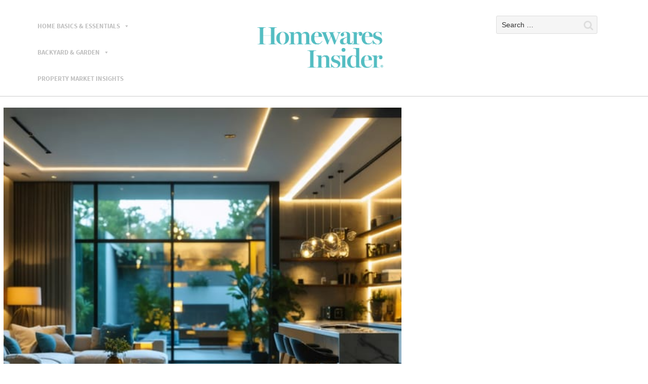

--- FILE ---
content_type: text/html; charset=UTF-8
request_url: https://homewaresinsider.com/
body_size: 43941
content:
<!DOCTYPE html>
<html lang="en-US" class="no-js no-svg">
<head>
<meta charset="UTF-8">
<meta name="viewport" content="width=device-width, initial-scale=1">
<link rel="profile" href="http://gmpg.org/xfn/11">

<script>(function(html){html.className = html.className.replace(/\bno-js\b/,'js')})(document.documentElement);</script>
<meta name='robots' content='index, follow, max-image-preview:large, max-snippet:-1, max-video-preview:-1' />
<script type="text/javascript">
/* <![CDATA[ */
window.koko_analytics = {"url":"https:\/\/homewaresinsider.com\/wp-admin\/admin-ajax.php?action=koko_analytics_collect","site_url":"https:\/\/homewaresinsider.com","post_id":1946,"path":"\/","method":"cookie","use_cookie":true};
/* ]]> */
</script>

	<!-- This site is optimized with the Yoast SEO plugin v26.7 - https://yoast.com/wordpress/plugins/seo/ -->
	<title>Homewares Insider</title>
	<link rel="canonical" href="https://homewaresinsider.com/" />
	<meta name="twitter:card" content="summary_large_image" />
	<meta name="twitter:title" content="Homewares Insider" />
	<meta name="twitter:description" content="[wdps id=&#8221;1&#8243;]" />
	<script type="application/ld+json" class="yoast-schema-graph">{"@context":"https://schema.org","@graph":[{"@type":"WebPage","@id":"https://homewaresinsider.com/","url":"https://homewaresinsider.com/","name":"Homewares Insider","isPartOf":{"@id":"https://homewaresinsider.com/#website"},"datePublished":"2011-09-14T09:45:02+00:00","dateModified":"2017-12-19T05:40:40+00:00","breadcrumb":{"@id":"https://homewaresinsider.com/#breadcrumb"},"inLanguage":"en-US","potentialAction":[{"@type":"ReadAction","target":["https://homewaresinsider.com/"]}]},{"@type":"BreadcrumbList","@id":"https://homewaresinsider.com/#breadcrumb","itemListElement":[{"@type":"ListItem","position":1,"name":"Home"}]},{"@type":"WebSite","@id":"https://homewaresinsider.com/#website","url":"https://homewaresinsider.com/","name":"Homewares Insider","description":"","potentialAction":[{"@type":"SearchAction","target":{"@type":"EntryPoint","urlTemplate":"https://homewaresinsider.com/?s={search_term_string}"},"query-input":{"@type":"PropertyValueSpecification","valueRequired":true,"valueName":"search_term_string"}}],"inLanguage":"en-US"}]}</script>
	<meta name="msvalidate.01" content="612C15687A2681077BAC2C72A4AAE6D0" />
	<!-- / Yoast SEO plugin. -->


<link rel='dns-prefetch' href='//ws.sharethis.com' />
<link rel='dns-prefetch' href='//fonts.googleapis.com' />
<link href='https://fonts.gstatic.com' crossorigin rel='preconnect' />
<link rel="alternate" type="application/rss+xml" title="Homewares Insider &raquo; Feed" href="https://homewaresinsider.com/feed/" />
<link rel="alternate" type="application/rss+xml" title="Homewares Insider &raquo; Comments Feed" href="https://homewaresinsider.com/comments/feed/" />
<script type="text/javascript" id="wpp-js" src="https://homewaresinsider.com/wp-content/plugins/wordpress-popular-posts/assets/js/wpp.min.js?ver=7.3.6" data-sampling="0" data-sampling-rate="100" data-api-url="https://homewaresinsider.com/wp-json/wordpress-popular-posts" data-post-id="0" data-token="ba9ef2c984" data-lang="0" data-debug="0"></script>
<link rel="alternate" title="oEmbed (JSON)" type="application/json+oembed" href="https://homewaresinsider.com/wp-json/oembed/1.0/embed?url=https%3A%2F%2Fhomewaresinsider.com%2F" />
<link rel="alternate" title="oEmbed (XML)" type="text/xml+oembed" href="https://homewaresinsider.com/wp-json/oembed/1.0/embed?url=https%3A%2F%2Fhomewaresinsider.com%2F&#038;format=xml" />
<style id='wp-img-auto-sizes-contain-inline-css' type='text/css'>
img:is([sizes=auto i],[sizes^="auto," i]){contain-intrinsic-size:3000px 1500px}
/*# sourceURL=wp-img-auto-sizes-contain-inline-css */
</style>
<link rel='stylesheet' id='litespeed-cache-dummy-css' href='//cdn3.homewaresinsider.com/wp-content/plugins/litespeed-cache/assets/css/litespeed-dummy.css' type='text/css' media='all' />
<style id='wp-emoji-styles-inline-css' type='text/css'>

	img.wp-smiley, img.emoji {
		display: inline !important;
		border: none !important;
		box-shadow: none !important;
		height: 1em !important;
		width: 1em !important;
		margin: 0 0.07em !important;
		vertical-align: -0.1em !important;
		background: none !important;
		padding: 0 !important;
	}
/*# sourceURL=wp-emoji-styles-inline-css */
</style>
<link rel='stylesheet' id='wp-block-library-css' href='//cdn3.homewaresinsider.com/wp-includes/css/dist/block-library/style.min.css' type='text/css' media='all' />
<style id='wp-block-library-inline-css' type='text/css'>
/*wp_block_styles_on_demand_placeholder:696f022b0b7c1*/
/*# sourceURL=wp-block-library-inline-css */
</style>
<style id='classic-theme-styles-inline-css' type='text/css'>
/*! This file is auto-generated */
.wp-block-button__link{color:#fff;background-color:#32373c;border-radius:9999px;box-shadow:none;text-decoration:none;padding:calc(.667em + 2px) calc(1.333em + 2px);font-size:1.125em}.wp-block-file__button{background:#32373c;color:#fff;text-decoration:none}
/*# sourceURL=/wp-includes/css/classic-themes.min.css */
</style>
<link rel='stylesheet' id='categories-images-styles-css' href='//cdn3.homewaresinsider.com/wp-content/plugins/categories-images/assets/css/zci-styles.css' type='text/css' media='all' />
<link rel='stylesheet' id='contact-form-7-css' href='//cdn3.homewaresinsider.com/wp-content/plugins/contact-form-7/includes/css/styles.css' type='text/css' media='all' />
<link rel='stylesheet' id='easy_author_image-css' href='//cdn3.homewaresinsider.com/wp-content/plugins/easy-author-image/css/easy-author-image.css' type='text/css' media='all' />
<link rel='stylesheet' id='dashicons-css' href='//cdn3.homewaresinsider.com/wp-includes/css/dashicons.min.css' type='text/css' media='all' />
<link rel='stylesheet' id='toc-screen-css' href='//cdn3.homewaresinsider.com/wp-content/plugins/table-of-contents-plus/screen.min.css' type='text/css' media='all' />
<style id='toc-screen-inline-css' type='text/css'>
div#toc_container {width: 50%;}
/*# sourceURL=toc-screen-inline-css */
</style>
<link rel='stylesheet' id='wpos-slick-style-css' href='//cdn3.homewaresinsider.com/wp-content/plugins/wp-responsive-recent-post-slider/assets/css/slick.css' type='text/css' media='all' />
<link rel='stylesheet' id='wppsac-public-style-css' href='//cdn3.homewaresinsider.com/wp-content/plugins/wp-responsive-recent-post-slider/assets/css/recent-post-style.css' type='text/css' media='all' />
<link rel='stylesheet' id='easyazon-addition-popovers-css' href='//cdn3.homewaresinsider.com/wp-content/plugins/easyazon/addition/components/popovers/resources/popovers.css' type='text/css' media='all' />
<link rel='stylesheet' id='credit-tracker-plugin-styles-css' href='//cdn3.homewaresinsider.com/wp-content/plugins/credit-tracker/css/ct-public.css' type='text/css' media='all' />
<link rel='stylesheet' id='megamenu-css' href='//cdn3.homewaresinsider.com/wp-content/uploads/maxmegamenu/style.css' type='text/css' media='all' />
<link rel='stylesheet' id='wordpress-popular-posts-css-css' href='//cdn3.homewaresinsider.com/wp-content/plugins/wordpress-popular-posts/assets/css/wpp.css' type='text/css' media='all' />
<link rel='stylesheet' id='twentyseventeen-style-css' href='//cdn3.homewaresinsider.com/wp-content/themes/twentyseventeen-child/style.css' type='text/css' media='all' />
<link rel='stylesheet' id='newsletter-css' href='//cdn3.homewaresinsider.com/wp-content/plugins/newsletter/style.css' type='text/css' media='all' />
<link rel='stylesheet' id='tablepress-default-css' href='//cdn3.homewaresinsider.com/wp-content/plugins/tablepress/css/build/default.css' type='text/css' media='all' />
<link rel='stylesheet' id='jquery-lazyloadxt-spinner-css-css' href='//cdn3.homewaresinsider.com/wp-content/plugins/a3-lazy-load/assets/css/jquery.lazyloadxt.spinner.css' type='text/css' media='all' />
<link rel='stylesheet' id='a3a3_lazy_load-css' href='//cdn3.homewaresinsider.com/wp-content/uploads/sass/a3_lazy_load.min.css' type='text/css' media='all' />
<link rel='stylesheet' id='sharedaddy-css' href='//cdn3.homewaresinsider.com/wp-content/plugins/jetpack-sharing/sharedaddy/sharing.css' type='text/css' media='all' />
<link rel='stylesheet' id='genericons-css' href='//cdn3.homewaresinsider.com/wp-content/plugins/jetpack-sharing/genericons/genericons/genericons.css' type='text/css' media='all' />
<script type="text/javascript" src="//cdn2.homewaresinsider.com/wp-includes/js/jquery/jquery.min.js" id="jquery-core-js"></script>
<script type="text/javascript" src="//cdn2.homewaresinsider.com/wp-includes/js/jquery/jquery-migrate.min.js" id="jquery-migrate-js"></script>
<script type="text/javascript" src="//cdn2.homewaresinsider.com/wp-content/plugins/credit-tracker/js/ct-public.js" id="credit-tracker-plugin-script-js"></script>
<script id='st_insights_js' type="text/javascript" src="https://ws.sharethis.com/button/st_insights.js?publisher=eba0f3ba-f9ab-408c-bc68-c28af5afe749&amp;product=feather" id="feather-sharethis-js"></script>
<link rel="https://api.w.org/" href="https://homewaresinsider.com/wp-json/" /><link rel="alternate" title="JSON" type="application/json" href="https://homewaresinsider.com/wp-json/wp/v2/pages/1946" /><link rel="EditURI" type="application/rsd+xml" title="RSD" href="https://homewaresinsider.com/xmlrpc.php?rsd" />
<meta name="generator" content="WordPress 6.9" />
<link rel='shortlink' href='https://homewaresinsider.com/' />
	<style type="text/css" media="all">.shortcode-star-rating{padding:0 0.5em;}.dashicons{font-size:20px;width:auto;height:auto;line-height:normal;text-decoration:inherit;vertical-align:middle;}.shortcode-star-rating [class^="dashicons dashicons-star-"]:before{color:#FCAE00;}.ssr-int{margin-left:0.2em;font-size:13px;vertical-align:middle;color:#333;}/*.shortcode-star-rating:before,.shortcode-star-rating:after{display: block;height:0;visibility:hidden;content:"\0020";}.shortcode-star-rating:after{clear:both;}*/</style>
	            <style id="wpp-loading-animation-styles">@-webkit-keyframes bgslide{from{background-position-x:0}to{background-position-x:-200%}}@keyframes bgslide{from{background-position-x:0}to{background-position-x:-200%}}.wpp-widget-block-placeholder,.wpp-shortcode-placeholder{margin:0 auto;width:60px;height:3px;background:#dd3737;background:linear-gradient(90deg,#dd3737 0%,#571313 10%,#dd3737 100%);background-size:200% auto;border-radius:3px;-webkit-animation:bgslide 1s infinite linear;animation:bgslide 1s infinite linear}</style>
            
<!-- BEGIN Clicky Analytics v2.2.4 Tracking - https://wordpress.org/plugins/clicky-analytics/ -->
<script type="text/javascript">
  var clicky_custom = clicky_custom || {};
  clicky_custom.outbound_pattern = ['/go/','/out/'];
</script>

<script async src="//static.getclicky.com/101155431.js"></script>

<!-- END Clicky Analytics v2.2.4 Tracking -->


<style type="text/css"></style>
<!-- Google tag (gtag.js) -->
<script async src="https://www.googletagmanager.com/gtag/js?id=G-H9K146QY3X"></script>
<script>
  window.dataLayer = window.dataLayer || [];
  function gtag(){dataLayer.push(arguments);}
  gtag('js', new Date());

  gtag('config', 'G-H9K146QY3X');
</script><style>
.synved-social-resolution-single {
display: inline-block;
}
.synved-social-resolution-normal {
display: inline-block;
}
.synved-social-resolution-hidef {
display: none;
}

@media only screen and (min--moz-device-pixel-ratio: 2),
only screen and (-o-min-device-pixel-ratio: 2/1),
only screen and (-webkit-min-device-pixel-ratio: 2),
only screen and (min-device-pixel-ratio: 2),
only screen and (min-resolution: 2dppx),
only screen and (min-resolution: 192dpi) {
	.synved-social-resolution-normal {
	display: none;
	}
	.synved-social-resolution-hidef {
	display: inline-block;
	}
}
</style>
  <script src="//geniuslinkcdn.com/snippet.min.js" defer></script>
  <script type="text/javascript">
    jQuery(document).ready(function( $ ) {
	  var ale_on_click_checkbox_is_checked="1";
	  if(typeof Georiot !== "undefined")
	  {
		if(ale_on_click_checkbox_is_checked) {
			Georiot.amazon.addOnClickRedirect(124484, true);
		}
		else {
			Georiot.amazon.convertToGeoRiotLinks(124484, true);
		};
	  };
    });
  </script>
<style type="text/css">/** Mega Menu CSS: fs **/</style>
<meta data-pso-pv="1.2.1" data-pso-pt="front" data-pso-th="3fb5dd28d53e7e900a3a0ce30a9540aa"><script async src="//pagead2.googlesyndication.com/pagead/js/adsbygoogle.js"></script><script pagespeed_no_defer="" data-pso-version="20170502_060509">window.dynamicgoogletags={config:[]};dynamicgoogletags.config=["ca-pub-6673575745917949",[[]],[[[],[],[]]],"WordPressFront","4543697918",null,0.01,null,[null,1209600000],0.01,0,null,null,"http://homewaresinsider.com"];(function(){var h=this,aa=function(a){var b=typeof a;if("object"==b)if(a){if(a instanceof Array)return"array";if(a instanceof Object)return b;var c=Object.prototype.toString.call(a);if("[object Window]"==c)return"object";if("[object Array]"==c||"number"==typeof a.length&&"undefined"!=typeof a.splice&&"undefined"!=typeof a.propertyIsEnumerable&&!a.propertyIsEnumerable("splice"))return"array";if("[object Function]"==c||"undefined"!=typeof a.call&&"undefined"!=typeof a.propertyIsEnumerable&&!a.propertyIsEnumerable("call"))return"function"}else return"null";
else if("function"==b&&"undefined"==typeof a.call)return"object";return b},p=function(a){return"number"==typeof a},ba=function(a,b){var c=Array.prototype.slice.call(arguments,1);return function(){var b=c.slice();b.push.apply(b,arguments);return a.apply(this,b)}},r=function(a,b){function c(){}c.prototype=b.prototype;a.Sa=b.prototype;a.prototype=new c;a.prototype.constructor=a;a.Ua=function(a,c,f){for(var d=Array(arguments.length-2),e=2;e<arguments.length;e++)d[e-2]=arguments[e];return b.prototype[c].apply(a,
d)}};var ca=document,da=window;var ea=String.prototype.trim?function(a){return a.trim()}:function(a){return a.replace(/^[\s\xa0]+|[\s\xa0]+$/g,"")},fa=function(a,b){return a<b?-1:a>b?1:0},ga=function(a){return String(a).replace(/\-([a-z])/g,function(a,c){return c.toUpperCase()})};var ha=Array.prototype.forEach?function(a,b,c){Array.prototype.forEach.call(a,b,c)}:function(a,b,c){for(var d=a.length,e="string"==typeof a?a.split(""):a,f=0;f<d;f++)f in e&&b.call(c,e[f],f,a)};var t;a:{var ia=h.navigator;if(ia){var ja=ia.userAgent;if(ja){t=ja;break a}}t=""}var v=function(a){return-1!=t.indexOf(a)};var ka=function(a){ka[" "](a);return a};ka[" "]=function(){};var ma=function(a,b){var c=la;Object.prototype.hasOwnProperty.call(c,a)||(c[a]=b(a))};var na=v("Opera"),w=v("Trident")||v("MSIE"),oa=v("Edge"),pa=v("Gecko")&&!(-1!=t.toLowerCase().indexOf("webkit")&&!v("Edge"))&&!(v("Trident")||v("MSIE"))&&!v("Edge"),qa=-1!=t.toLowerCase().indexOf("webkit")&&!v("Edge"),ra=function(){var a=h.document;return a?a.documentMode:void 0},sa;
a:{var ta="",ua=function(){var a=t;if(pa)return/rv\:([^\);]+)(\)|;)/.exec(a);if(oa)return/Edge\/([\d\.]+)/.exec(a);if(w)return/\b(?:MSIE|rv)[: ]([^\);]+)(\)|;)/.exec(a);if(qa)return/WebKit\/(\S+)/.exec(a);if(na)return/(?:Version)[ \/]?(\S+)/.exec(a)}();ua&&(ta=ua?ua[1]:"");if(w){var va=ra();if(null!=va&&va>parseFloat(ta)){sa=String(va);break a}}sa=ta}
var wa=sa,la={},xa=function(a){ma(a,function(){for(var b=0,c=ea(String(wa)).split("."),d=ea(String(a)).split("."),e=Math.max(c.length,d.length),f=0;0==b&&f<e;f++){var g=c[f]||"",k=d[f]||"";do{g=/(\d*)(\D*)(.*)/.exec(g)||["","","",""];k=/(\d*)(\D*)(.*)/.exec(k)||["","","",""];if(0==g[0].length&&0==k[0].length)break;b=fa(0==g[1].length?0:parseInt(g[1],10),0==k[1].length?0:parseInt(k[1],10))||fa(0==g[2].length,0==k[2].length)||fa(g[2],k[2]);g=g[3];k=k[3]}while(0==b)}return 0<=b})},ya;var za=h.document;
ya=za&&w?ra()||("CSS1Compat"==za.compatMode?parseInt(wa,10):5):void 0;var Aa;if(!(Aa=!pa&&!w)){var Ba;if(Ba=w)Ba=9<=Number(ya);Aa=Ba}Aa||pa&&xa("1.9.1");w&&xa("9");var x=function(a,b,c,d){this.top=a;this.right=b;this.bottom=c;this.left=d};x.prototype.floor=function(){this.top=Math.floor(this.top);this.right=Math.floor(this.right);this.bottom=Math.floor(this.bottom);this.left=Math.floor(this.left);return this};var Da=function(){var a=Ca;try{var b;if(b=!!a&&null!=a.location.href)a:{try{ka(a.foo);b=!0;break a}catch(c){}b=!1}return b}catch(c){return!1}},Ea=function(a,b){for(var c in a)Object.prototype.hasOwnProperty.call(a,c)&&b.call(void 0,a[c],c,a)};var Fa=function(){var a=!1;try{var b=Object.defineProperty({},"passive",{get:function(){a=!0}});h.addEventListener("test",null,b)}catch(c){}return a}();var Ga=function(a){h.google_image_requests||(h.google_image_requests=[]);var b=h.document.createElement("img");b.src=a;h.google_image_requests.push(b)};var Ha=!!window.google_async_iframe_id,Ca=Ha&&window.parent||window;var Ia=function(a,b,c,d,e){this.ma=c||4E3;this.H=a||"&";this.ya=b||",$";this.T=void 0!==d?d:"trn";this.Ta=e||null;this.xa=!1;this.V={};this.Ka=0;this.L=[]},Ka=function(a,b,c,d,e){var f=[];Ea(a,function(a,k){(a=Ja(a,b,c,d,e))&&f.push(k+"="+a)});return f.join(b)},Ja=function(a,b,c,d,e){if(null==a)return"";b=b||"&";c=c||",$";"string"==typeof c&&(c=c.split(""));if(a instanceof Array){if(d=d||0,d<c.length){for(var f=[],g=0;g<a.length;g++)f.push(Ja(a[g],b,c,d+1,e));return f.join(c[d])}}else if("object"==
typeof a)return e=e||0,2>e?encodeURIComponent(Ka(a,b,c,d,e+1)):"...";return encodeURIComponent(String(a))},Ma=function(a,b,c,d){b=b+"//"+c+d;var e=La(a)-d.length-0;if(0>e)return"";a.L.sort(function(a,b){return a-b});d=null;c="";for(var f=0;f<a.L.length;f++)for(var g=a.L[f],k=a.V[g],m=0;m<k.length;m++){if(!e){d=null==d?g:d;break}var l=Ka(k[m],a.H,a.ya);if(l){l=c+l;if(e>=l.length){e-=l.length;b+=l;c=a.H;break}else a.xa&&(c=e,l[c-1]==a.H&&--c,b+=l.substr(0,c),c=a.H,e=0);d=null==d?g:d}}f="";a.T&&null!=
d&&(f=c+a.T+"="+(a.Ta||d));return b+f+""},La=function(a){if(!a.T)return a.ma;var b=1,c;for(c in a.V)b=c.length>b?c.length:b;return a.ma-a.T.length-b-a.H.length-1};var Pa=function(a,b,c,d){var e=Na;if((c?e.Qa:Math.random())<(d||e.Ba))try{if(b instanceof Ia)var f=b;else f=new Ia,Ea(b,function(a,b){var c=f,d=c.Ka++,e={};e[b]=a;a=[e];c.L.push(d);c.V[d]=a});var g=Ma(f,e.Na,e.Da,e.Ma+a+"&");g&&Ga(g)}catch(k){}};var Qa=function(a,b){this.events=[];this.Z=b||h;var c=null;b&&(b.google_js_reporting_queue=b.google_js_reporting_queue||[],this.events=b.google_js_reporting_queue,c=b.google_measure_js_timing);this.ja=null!=c?c:Math.random()<a;a:{try{var d=(this.Z||h).top.location.hash;if(d){var e=d.match(/\bdeid=([\d,]+)/);var f=e&&e[1]||"";break a}}catch(g){}f=""}a=f;b=this.Z.performance;this.sa=!!(b&&b.mark&&b.clearMarks&&a.indexOf&&0<a.indexOf("1337"))};
Qa.prototype.disable=function(){this.sa&&ha(this.events,this.Aa,this);this.events.length=0;this.ja=!1};Qa.prototype.Aa=function(a){if(a&&this.sa){var b=this.Z.performance;b.clearMarks("goog_"+a.uniqueId+"_start");b.clearMarks("goog_"+a.uniqueId+"_end")}};var Na,y;if(Ha&&!Da()){var Ra="."+ca.domain;try{for(;2<Ra.split(".").length&&!Da();)ca.domain=Ra=Ra.substr(Ra.indexOf(".")+1),Ca=window.parent}catch(a){}Da()||(Ca=window)}y=Ca;var Sa=new Qa(1,y);Na=new function(){this.Na="http:"===da.location.protocol?"http:":"https:";this.Da="pagead2.googlesyndication.com";this.Ma="/pagead/gen_204?id=";this.Ba=.01;this.Qa=Math.random()};
if("complete"==y.document.readyState)y.google_measure_js_timing||Sa.disable();else if(Sa.ja){var Ta=function(){y.google_measure_js_timing||Sa.disable()};y.addEventListener?y.addEventListener("load",Ta,Fa?void 0:!1):y.attachEvent&&y.attachEvent("onload",Ta)};var z=function(){},Ua="function"==typeof Uint8Array,B=function(a,b,c){a.a=null;b||(b=[]);a.Wa=void 0;a.M=-1;a.l=b;a:{if(a.l.length){b=a.l.length-1;var d=a.l[b];if(d&&"object"==typeof d&&"array"!=aa(d)&&!(Ua&&d instanceof Uint8Array)){a.R=b-a.M;a.G=d;break a}}a.R=Number.MAX_VALUE}a.Va={};if(c)for(b=0;b<c.length;b++)d=c[b],d<a.R?(d+=a.M,a.l[d]=a.l[d]||A):a.G[d]=a.G[d]||A},A=[],C=function(a,b){if(b<a.R){b+=a.M;var c=a.l[b];return c===A?a.l[b]=[]:c}c=a.G[b];return c===A?a.G[b]=[]:c},Wa=function(a){a=
C(Va,a);return null==a?a:+a},D=function(a,b,c){b<a.R?a.l[b+a.M]=c:a.G[b]=c},E=function(a,b,c){a.a||(a.a={});if(!a.a[c]){var d=C(a,c);d&&(a.a[c]=new b(d))}return a.a[c]},F=function(a,b,c){a.a||(a.a={});if(!a.a[c]){for(var d=C(a,c),e=[],f=0;f<d.length;f++)e[f]=new b(d[f]);a.a[c]=e}b=a.a[c];b==A&&(b=a.a[c]=[]);return b},Xa=function(a,b,c){a.a||(a.a={});c=c||[];for(var d=[],e=0;e<c.length;e++)d[e]=G(c[e]);a.a[b]=c;D(a,b,d)},Ya=function(a){if(a.a)for(var b in a.a){var c=a.a[b];if("array"==aa(c))for(var d=
0;d<c.length;d++)c[d]&&G(c[d]);else c&&G(c)}},G=function(a){Ya(a);return a.l};z.prototype.toString=function(){Ya(this);return this.l.toString()};var Za=function(a){var b;if("array"==aa(a)){for(var c=Array(a.length),d=0;d<a.length;d++)null!=(b=a[d])&&(c[d]="object"==typeof b?Za(b):b);return c}if(Ua&&a instanceof Uint8Array)return new Uint8Array(a);c={};for(d in a)null!=(b=a[d])&&(c[d]="object"==typeof b?Za(b):b);return c};var H=function(a){this.oa={};this.oa.c=a;this.o=[];this.u=null;this.v=[];this.fa=0};H.prototype.g=function(a){for(var b=0;b<this.o.length;b++)if(this.o[b]==a)return this;this.o.push(a);return this};var $a=function(a,b){a.u=a.u?a.u:b;return a};H.prototype.C=function(a){for(var b=0;b<this.v.length;b++)if(this.v[b]==a)return this;this.v.push(a);return this};
H.prototype.getData=function(a){var b=this.oa,c={};for(d in b)c[d]=b[d];0<this.fa&&(c.t=this.fa);c.err=this.o.join();c.warn=this.v.join();if(this.u){c.excp_n=this.u.name;c.excp_m=this.u.message&&this.u.message.substring(0,512);if(b=this.u.stack){var d=this.u.stack;try{-1==d.indexOf("")&&(d="\n"+d);for(var e;d!=e;)e=d,d=d.replace(/((https?:\/..*\/)[^\/:]*:\d+(?:.|\n)*)\2/,"$1");b=d.replace(/\n */g,"\n")}catch(f){b=""}}c.excp_s=b}c.w=0<a.innerWidth?a.innerWidth:null;c.h=0<a.innerHeight?a.innerHeight:
null;return c};var bb=function(a,b){ab(a,a.Ga,a.X,b)},ab=function(a,b,c,d){var e=d.u;d=d.getData(a.K);a.Ia?(d.type=b,a.K.console.log(d),e&&a.K.console.error(e)):0<c&&(d.r=c,Pa(b,d,"jserror"!=b,c))};var I=function(a){return a.dynamicgoogletags=a.dynamicgoogletags||{}};var J=function(a){B(this,a,cb)};r(J,z);var cb=[4];J.prototype.getId=function(){return C(this,3)};var K=function(a){B(this,a,null)};r(K,z);var db=function(a){B(this,a,null)};r(db,z);var L=function(a){return E(a,J,1)},M=function(a){B(this,a,eb)};r(M,z);var eb=[1];M.prototype.i=function(){return F(this,db,1)};M.prototype.qa=function(a){Xa(this,1,a)};var N=function(a){B(this,a,fb)};r(N,z);var fb=[2],gb=function(a){B(this,a,null)};r(gb,z);N.prototype.la=function(){return C(this,3)};N.prototype.ra=function(a){D(this,3,a)};var O=function(a){B(this,a,hb)};r(O,z);var hb=[1,2,3];O.prototype.i=function(){return F(this,db,2)};
O.prototype.qa=function(a){Xa(this,2,a)};var P=function(a){B(this,a,ib)};r(P,z);var ib=[3],jb=function(a){B(this,a,null)};r(jb,z);P.prototype.A=function(){return C(this,1)};P.prototype.D=function(){return E(this,M,2)};P.prototype.O=function(){return C(this,4)};P.prototype.la=function(){return C(this,5)};P.prototype.ra=function(a){D(this,5,a)};P.prototype.N=function(){return E(this,jb,9)};var kb=function(a){this.m=a;this.ua=[]};kb.prototype.f=function(){return 0<F(this.m,O,3).length?F(this.m,O,3)[0]:null};var lb=function(a){var b=["adsbygoogle-placeholder"];a=a.className?a.className.split(/\s+/):[];for(var c={},d=0;d<a.length;++d)c[a[d]]=!0;for(d=0;d<b.length;++d)if(!c[b[d]])return!1;return!0};var mb=function(a,b){for(var c=0;c<b.length;c++){var d=b[c],e=ga(d.Xa);a[e]=d.value}},pb=function(a,b){var c=nb;b.setAttribute("data-adsbygoogle-status","reserved");b={element:b};(c=c&&c.Oa)&&(b.params=c);ob(a).push(b)},ob=function(a){return a.adsbygoogle=a.adsbygoogle||[]};var qb=function(a,b){if(!a)return!1;a=b.getComputedStyle?b.getComputedStyle(a,null):a.currentStyle;if(!a)return!1;a=a.cssFloat||a.styleFloat;return"left"==a||"right"==a},rb=function(a){for(a=a.previousSibling;a&&1!=a.nodeType;)a=a.previousSibling;return a?a:null},sb=function(a){return!!a.nextSibling||!!a.parentNode&&sb(a.parentNode)};var tb=function(a,b){var c=a.length;if(null!=c)for(var d=0;d<c;d++)b.call(void 0,a[d],d)};var ub=function(a,b,c,d){this.na=a;this.aa=b;this.ba=c;this.P=d};ub.prototype.query=function(a){var b=[];try{b=a.querySelectorAll(this.na)}catch(f){}if(!b.length)return[];a=b;b=a.length;if(0<b){for(var c=Array(b),d=0;d<b;d++)c[d]=a[d];a=c}else a=[];a=vb(this,a);p(this.aa)&&(b=this.aa,0>b&&(b+=a.length),a=0<=b&&b<a.length?[a[b]]:[]);if(p(this.ba)){b=[];for(c=0;c<a.length;c++){var d=wb(a[c]),e=this.ba;0>e&&(e+=d.length);0<=e&&e<d.length&&b.push(d[e])}a=b}return a};
ub.prototype.toString=function(){return JSON.stringify({nativeQuery:this.na,occurrenceIndex:this.aa,paragraphIndex:this.ba,ignoreMode:this.P})};
var vb=function(a,b){if(null==a.P)return b;switch(a.P){case 1:return b.slice(1);case 2:return b.slice(0,b.length-1);case 3:return b.slice(1,b.length-1);case 0:return b;default:throw Error("Unknown ignore mode: "+a.P);}},wb=function(a){var b=[];tb(a.getElementsByTagName("p"),function(a){100<=xb(a)&&b.push(a)});return b},xb=function(a){if(3==a.nodeType)return a.length;if(1!=a.nodeType||"SCRIPT"==a.tagName)return 0;var b=0;tb(a.childNodes,function(a){b+=xb(a)});return b},yb=function(a){return 0==a.length||
isNaN(a[0])?a:"\\"+(30+parseInt(a[0],10))+" "+a.substring(1)};var zb=function(a,b){var c=0,d=C(a,6);if(void 0!==d)switch(d){case 0:c=1;break;case 1:c=2;break;case 2:c=3}var d=null,e=C(a,7);if(C(a,1)||a.getId()||0<C(a,4).length){var f=a.getId(),g=C(a,1),e=C(a,4),d=C(a,2);a=C(a,5);var k="";g&&(k+=g);f&&(k+="#"+yb(f));if(e)for(f=0;f<e.length;f++)k+="."+yb(e[f]);d=(e=k)?new ub(e,d,a,c):null}else e&&(d=new ub(e,C(a,2),C(a,5),c));return d?d.query(b):[]},Ab=function(a,b){if(a==b)return!0;if(!a||!b||C(a,1)!=C(b,1)||C(a,2)!=C(b,2)||a.getId()!=b.getId()||C(a,7)!=C(b,
7)||C(a,5)!=C(b,5)||C(a,6)!=C(b,6))return!1;a=C(a,4);b=C(b,4);if(a||b)if(a&&b&&a.length==b.length)for(var c=0;c<a.length;c++){if(a[c]!=b[c])return!1}else return!1;return!0};var Bb=function(a){a=a.document;return("CSS1Compat"==a.compatMode?a.documentElement:a.body)||{}},Cb=function(a){return void 0===a.pageYOffset?(a.document.documentElement||a.document.body.parentNode||a.document.body).scrollTop:a.pageYOffset};var Db=function(a,b){b=L(b);if(!b)return null;a=zb(b,a);return 0<a.length?a[0]:null},Fb=function(a,b){b=Eb(a,b,!0);return p(b)&&!(b<=Bb(a).clientHeight)},Gb=function(a,b){return a.body?b-a.body.getBoundingClientRect().top:b},Eb=function(a,b,c){if(!c||!p(C(b,8))){var d=Db(a.document,b);if(d){var e=null!=E(b,K,2)?C(E(b,K,2),3):void 0;c=a.document.createElement("div");c.className="googlepublisherpluginad";var f=c.style;f.textAlign="center";f.width="100%";f.height="0px";f.clear=e?"both":"none";Hb(c,d,
C(b,3));d=c.getBoundingClientRect().top+Cb(a);c.parentNode.removeChild(c);D(b,8,d)}}b=C(b,8);return p(b)?b-Cb(a):null},Ib={0:0,1:1,2:2,3:3},Jb={0:"auto",1:"horizontal",2:"vertical",3:"rectangle"},Kb=function(a,b){a.sort(function(a,d){a=Eb(b,a,!0);a=p(a)?a:Number.POSITIVE_INFINITY;d=Eb(b,d,!0);d=p(d)?d:Number.POSITIVE_INFINITY;return a-d})},Hb=function(a,b,c){switch(Ib[c]){case 0:b.parentNode&&b.parentNode.insertBefore(a,b);break;case 3:if(c=b.parentNode){var d=b.nextSibling;if(d&&d.parentNode!=c)for(;d&&
8==d.nodeType;)d=d.nextSibling;c.insertBefore(a,d)}break;case 1:b.insertBefore(a,b.firstChild);break;case 2:b.appendChild(a)}if(1!=b.nodeType?0:"INS"==b.tagName&&lb(b))b.style.display="block"};var nb=new function(){this.ia="googlepublisherpluginad";this.Oa={google_tag_origin:"pso"}},Q=function(a){this.b=a;this.j=[];this.ea=0;this.o=[];this.v=[];this.Y=null;this.pa=!1},Lb=function(a,b){a=E(a.f(),J,4);if(!(a&&b&&C(b,1)==C(a,1)&&b.getId()==a.getId()&&p(C(b,2))&&p(C(b,5))))return!1;a=C(a,4);b=C(b,4);if(a.length!=b.length)return!1;for(var c=0;c<a.length;++c)if(b[c]!=a[c])return!1;return!0},Mb=function(a){var b=p(void 0)?void 0:20;var c=a.f();var d=c.i(),e=E(c,J,4);if(!(a.pa||0>=b)&&e&&0!=zb(e,
a.b.document).length){a.pa=!0;for(var f=[],g=0;g<d.length;++g){var k=d[g];var m=L(k);Lb(a,m)&&(c=C(m,2),m=C(m,5),null!=c&&null!=m&&0<=c&&0<=m&&(!f[c]||C(L(f[c]),5)<m)&&(f[c]=k))}m=0;d=zb(e,a.b.document);for(c=0;c<f.length&&m<b;++c){var e=m,g=a,l=d[c],k=f[c];m=b-m;var u=g.f().i(),q=0;if(l&&k){l=wb(l).length;switch(C(L(k),6)){case 0:case 1:--l;break;case 2:l-=2}for(var n=C(L(k),5)+1;n<l&&q<m;++n){var Oa=new k.constructor(Za(G(k))),Hc=L(Oa);D(Hc,5,n);u.push(Oa);q++}}q&&g.f().qa(u);m=e+q}}};
Q.prototype.g=function(a){for(var b=0;b<this.o.length;++b)if(this.o[b]==a)return;this.o.push(a)};Q.prototype.C=function(a){for(var b=0;b<this.v.length;++b)if(this.v[b]==a)return;this.v.push(a)};
var Nb=function(a,b,c){var d=Ib[C(b,3)],e=Db(a.b.document,b);if(e){a:{var f=a.b;switch(d){case 0:f=qb(rb(e),f);break a;case 3:f=qb(e,f);break a;case 2:var g=e.lastChild;f=qb(g?1==g.nodeType?g:rb(g):null,f);break a}f=!1}if(!f&&(c||2!=d||sb(e))&&(c=1==d||2==d?e:e.parentNode,!c||(1!=c.nodeType?0:"INS"==c.tagName&&lb(c))||!(0>=c.offsetWidth)))a:if(C(b,7))a.C(8);else{b:if(C(b,5))c=C(b,5);else{if(c=R(a).f())if(c=C(c,3),a.ea<c.length){c=c[a.ea++];break b}a.g(4);c=null}if(null!=c){D(b,7,!0);d=[];(f=a.O())&&
d.push(f);f=R(a).ua;for(g=0;g<f.length;++g)d.push(f[g]);p(C(b,9))&&d.push("pso-lv-"+C(b,9));var k=a.b.document;f=a.A();var g=C(b,6),g=null!=g?Jb[g]:g,m=E(b,K,2),l={};m&&(l.ta=C(m,1),l.ha=C(m,2),l.za=!!C(m,3));var m=c,u=nb,q=k.createElement("div"),n=q.style;n.textAlign="center";n.width="100%";n.height="auto";n.clear=l.za?"both":"none";l.La&&mb(n,l.La);k=k.createElement("ins");n=k.style;n.display="block";n.margin="auto";n.backgroundColor="transparent";l.ta&&(n.marginTop=l.ta);l.ha&&(n.marginBottom=
l.ha);l.va&&mb(n,l.va);q.appendChild(k);k.setAttribute("data-ad-format",g?g:"auto");if(g=u&&u.ia)q.className=g;k.className="adsbygoogle";k.setAttribute("data-ad-client",f);m&&k.setAttribute("data-ad-slot",m);d.length&&k.setAttribute("data-ad-channel",d.join("+"));Hb(q,e,C(b,3));try{pb(a.b,k)}catch(Oa){C(b,5)!=c&&a.ea--;D(b,7,!1);a.C(6);q&&q.parentNode&&q.parentNode.removeChild(q);break a}a.j.push(q)}}}},Ob=function(a,b){for(var c=Number.POSITIVE_INFINITY,d=0;d<a.j.length;++d)var e=a.j[d].getBoundingClientRect().top,
f=a.j[d].getBoundingClientRect().bottom,c=Math.min(c,b<e?e-b:f<b?b-f:0);return c},R=function(a){a=I(a.b).ps||null;if(!a)throw Error("No placementState");return a},Pb=function(a,b){var c=R(a).m;if(!c||!c.A())return a.g(5),!1;c=F(c,O,3)[0];return c?C(c,3).length<b?(a.g(4),a.g(5),!1):!0:(a.g(5),!1)};Q.prototype.A=function(){return R(this).m.A()||""};Q.prototype.O=function(){return R(this).m.O()||void 0};Q.prototype.D=function(){return R(this).m.D()||new M};
Q.prototype.f=function(){var a=R(this).f();if(!a)throw Error("No mConfig");return a};var Qb=function(a){a=C(a.f(),6);return null!=a&&0<a};var Rb=function(){this.I=this.J=this.ca=null};var S=function(a){Q.call(this,a)};r(S,Q);S.prototype.apply=function(a){var b;(b=R(this).m)&&b.A()&&b.D()?b=!0:(this.g(5),b=!1);if(b){b=this.D().i();for(var c=0;c<b.length;c++){var d=b[c];C(d,7)||Nb(this,d,a)}}};S.prototype.B=function(){return(0==this.D().i().length||0<this.j.length)&&0==this.o.length};var Sb=function(a){Q.call(this,a);if(Pb(this,0)){a=this.D().i();for(var b=this.f().i(),c=0;c<a.length;c++){var d=a[c];a:{var e=d;var f=b;if(e&&L(e))for(var g=0;g<f.length;g++){var k=f[g];if(C(e,3)==C(k,3)&&Ab(L(e),L(k))){e=k;break a}}e=null}e&&E(e,K,2)&&(e=E(e,K,2),d.a||(d.a={}),f=e?G(e):e,d.a[2]=e,D(d,2,f))}}};r(Sb,S);var Ub=function(a,b){var c=void 0===b.pageXOffset?(b.document.documentElement||b.document.body.parentNode||b.document.body).scrollLeft:b.pageXOffset,d=Cb(b);if(a.getBoundingClientRect)return a=a.getBoundingClientRect(),Tb(a)?new x(a.top+d,a.right+c,a.bottom+d,a.left+c):new x(0,0,0,0);b=b.document.createRange();b.selectNodeContents(a);return b.collapsed?new x(0,0,0,0):b.getBoundingClientRect?(a=b.getBoundingClientRect(),Tb(a)?new x(a.top+d,a.right+c,a.bottom+d,a.left+c):new x(0,0,0,0)):new x(0,0,0,
0)},Tb=function(a){return!!a&&p(a.top)&&!isNaN(a.top)&&p(a.right)&&!isNaN(a.right)&&p(a.bottom)&&!isNaN(a.bottom)&&p(a.left)&&!isNaN(a.left)};var Zb=function(a){this.K=a;this.Ha=Vb(a);this.wa=T("ins.adsbygoogle",a);this.ga=Wb(a);this.Pa=T("[__lsu_res=reserved]",a);this.U=[];a=Xb(this);for(var b=0;b<a.length;b++)this.U.push(new Yb(a[b]))},Vb=function(a){var b=a.googletag;if(!b||"function"!=typeof b.pubads)return T("div[id^=div-gpt-ad]",a);var c=[];try{for(var d=b.pubads().getSlots(),b=0;b<d.length;b++){var e=d[b].getSlotElementId(),f=a.document.getElementById(e);null!=f&&c.push(f)}}catch(g){Pa("ladd_evt",{ok:0,err:g.toString()},!0,.1)}return c},
Wb=function(a){return T("iframe[id^=aswift_],iframe[id^=google_ads_frame]",a)},T=function(a,b){return Array.prototype.slice.call(b.document.querySelectorAll(a))},Xb=function(a){return[].concat(a.Ha,a.wa,a.ga,a.Pa)},Yb=function(a){this.Ea=a;this.W=null};var U=function(a){Q.call(this,a)};r(U,Q);U.prototype.apply=function(){};U.prototype.B=function(){if(Qb(this)){var a=this.b;var b=Vb(a);a=0<[].concat(b,T("ins.adsbygoogle",a),Wb(a),T("[__lsu_res=reserved]",a)).length}else a=!0;return a};var $b=function(a){Q.call(this,a);this.F=null};r($b,Q);
$b.prototype.apply=function(a){if(a&&Pb(this,2)){Mb(this);a=Bb(this.b).clientHeight||640;null==this.F&&(this.F=new Zb(this.b));var b=this.F.ga.length;if(!(5<=b)){var b=Math.min(2,5-b),c=this.f().i();Kb(c,this.b);for(var d=0;d<c.length&&this.j.length<b;++d){var e=c[d];if(Fb(this.b,e)){var f=Eb(this.b,e,!0);if(void 0!==f){a:{var g=this.F;for(var k=a,m=f,l=0;l<g.U.length;l++){var u=m,q=k;var n=g.U[l];n.W||(n.W=Ub(n.Ea,g.K));n=n.W;if(n.top-q<u&&u<n.bottom+q){g=!0;break a}}g=!1}g||Ob(this,f)<a||Nb(this,
e,!0)}}}0==this.j.length&&this.C(1)}}};$b.prototype.B=function(){return Qb(this)?0<Xb(this.F).length:!0};var ac=function(a){Q.call(this,a);this.$=!1};r(ac,U);
ac.prototype.apply=function(a){if(a&&!this.$){a:{var b=this.b.document;var c=b.body;if(a&&c){a=this.A();var d=nb,e=b.createElement("div");e.style.display="block";if(d=d&&d.ia)e.className=d;b=b.createElement("ins");b.className="adsbygoogle";b.setAttribute("data-ad-client",a);b.setAttribute("data-reactive-ad-format","1");b.style.display="none";e.appendChild(b);Hb(e,c,2);try{pb(this.b,b)}catch(f){this.C(6);e&&e.parentNode&&e.parentNode.removeChild(e);c=5;break a}this.j.push(e);c=0}else c=4}this.$=0==
c}};ac.prototype.B=function(){return this.$&&U.prototype.B.call(this)};var bc=function(a){Q.call(this,a);a=Bb(a).clientHeight;this.Ca=.1*a;this.Ja=.75*a};r(bc,Q);
bc.prototype.apply=function(a){if(Pb(this,3)&&!this.B()){Mb(this);var b=this.f().i();Kb(b,this.b);var c=this.Ca;var d=document;d=d.querySelectorAll?d.querySelectorAll("header,#header,#masthead,.header,.site-header"):[];for(var e=d.length,f=0<e?d[0]:null,g=1;g<e;g++)d[g].getBoundingClientRect().top<f.getBoundingClientRect().top&&(f=d[g]);(d=f)&&(d=d.getBoundingClientRect())&&d.top!=d.bottom&&d.left!=d.right&&(c=Math.min(c,Gb(document,d.bottom)));for(d=0;d<b.length&&3>this.j.length;d++){e=b[d];var f=
c,g=this.b.document,k=Eb(this.b,e,!1);!p(k)||Gb(g,k)<f?f=!1:(f=Ob(this,k),f=this.Ja<f);f&&(f=Fb(this.b,e),g=C(e,6)||0,f&&0==g&&D(e,6,3),!f&&a||Nb(this,e,a))}}};bc.prototype.B=function(){return 3==this.j.length};var V={};V[16]=S;V[17]=S;V[19]=U;V[29]=$b;V[33]=U;V[30]=ac;V[28]=bc;V[34]=bc;V[32]=Sb;V[1]=S;V[8]=U;V[11]=S;var cc=[19,29,33,30,16,32,17,34],dc=[16,19,33,30,17,1,6,8,11];var ec=function(a,b){a=a.google_ad_modifications=a.google_ad_modifications||{};(a.ad_channels=a.ad_channels||[]).push(b)};var fc=function(a){return 0>a||99<a?null:10>a?"0"+a:""+a};var gc=function(a,b){a=a.google_ad_modifications=a.google_ad_modifications||{};a=a.loeids=a.loeids||[];for(var c=0;c<b.length;c++)a.push(b[c])};var hc=function(a,b,c){this.ka=a;this.Fa=c?c:new jb};hc.prototype.N=function(){return this.Fa||new jb};var ic=function(a){if(!p(a))return!1;for(var b=0;b<cc.length;++b)if(a==cc[b])return!1;return!0},nc=function(){var a=W,b=jc,c=kc,d=b.f();if(!d)return lc(16);var e=null,f;a:{var g=F(d,N,1);for(f=0;f<g.length;++f){for(var k=!0,m=0;m<dc.length;++m)C(g[f],4)==dc[m]&&(k=!1);if(k){g=[];0==d.i().length&&g.push("PsoInvalidVariant");0==C(d,3).length&&g.push("PsoNoAdSlotCodes");f=g;break a}}f=[]}g=c.ka;if(0==f.length)a:{e=F(d,N,1);if(p(g))for(f=0;f<e.length;f++)if(k=e[f],V[C(k,4)])for(var m=F(k,gb,2),l=0;l<
m.length;l++){var u=m[l],q=C(u,1),u=C(u,2);if(p(q)&&p(u)&&g>=q&&g<=u){e=k;break a}}e=null}else for(k=0;k<f.length;++k)b.ua.push(f[k]);if(!e){f=F(d,N,1);e={};for(k=0;k<f.length;k++)e[C(f[k],4)]=!0;f=null;e[19]||e[8]?f=19:e[16]||e[1]?f=16:0<d.i().length&&0<C(d,3).length&&e[34]&&(f=34);null!=f?(e=new N,D(e,6,3),D(e,4,f),16!=f&&19!=f&&e.ra("pso-ama-fallback")):e=null}(f=!e)||(!p(g)||800>g?f=!1:820>g?(gc(a,["26835111"]),f=!0):(840>g&&gc(a,["26835112"]),f=!1));if(f)return lc(16);(g=e.la())&&ec(a,g);g=!0;
C(c.N(),2)&&(Date.now?Date.now():+new Date)<C(c.N(),2)||(ec(a,"pso-ama-exd"),g=!1);C(b.m,11)&&(ec(a,"pso-ama-stl-tmp"),g=!1);g&&ec(a,"pso-ama-elig");2==C(e,6)&&(b=C(e,1),null!=b&&gc(a,[""+b]));if(g&&(2==C(e,6)||1==C(e,6))){d=F(d,N,1);if(null===c.ka)c=[];else{b={};c=[];for(g=0;g<d.length;g++)f=mc(d[g]),null==f||b[f]||(b[f]=!0,c.push(f));b=mc(e);if(null!=b){d=[];b=fc(b);g=!1;if(b)for(f=0;f<c.length;f++)k=fc(c[f]),b==k&&(g=!0),k&&d.push("950"+b+k);g||(d=[]);c=d}else c=[]}gc(a,c)}a=new Rb;a.ca=C(e,5);
a.J=C(e,4);return a},lc=function(a){var b=new Rb;b.J=a;return b},oc=function(a){a=a.google_ad_modifications=a.google_ad_modifications||{};a.remove_ads_by_default=!0;a.ad_whitelist=[{ad_tag_origin:"pso"}];a.ad_blacklist=[];a.space_collapsing="slot"},mc=function(a){switch(C(a,6)){case 1:var b=C(a,4);break;case 2:b=C(a,7)}return null!=b?b:null};var pc=function(a){this.document=a};var X=function(a){H.call(this,a)};r(X,H);X.prototype.getData=function(a){var b=X.Sa.getData.call(this,a);a:{var c=(new pc(a.document)).document.getElementsByTagName("script");for(var d=0;d<c.length;++d)if(c[d].hasAttribute("data-pso-version")){c=c[d].getAttribute("data-pso-version");break a}c=null}b.sv=c;if(d=I(a).ps||null){c=d.m;var d=d.f(),e=b.wpc;b.wpc=null!=e?e:c.A();b.su=C(c,14);b.tn=c.O();b.ev=d&&C(d,5)}if(a=I(a).ss||null)b.s=a.J,b.st=a.ca;return b};var qc=null,rc=!1,uc=function(a){var b=sc,c=tc;b.addEventListener?(a&&b.addEventListener("DOMContentLoaded",a,!1),c&&b.addEventListener("load",c,!1)):b.attachEvent&&c&&b.attachEvent("onload",c)},wc=function(a){p(qc)&&a.clearInterval&&(a.clearInterval(qc),qc=null);rc||vc(a,!1);vc(a,!0)},xc=function(a,b){try{wc(b);var c=I(b).ss||null;if(c&&c.I){var d=c.I,e=d.B(),f=d.o,g=d.v,k=d.Y,m=d.j.length;e||0!=m||f.push(6);for(var l=new X(m),c=0;c<g.length;c++)l.C(g[c]);if(e&&0==f.length&&null===k)ab(a,a.Ra,a.da,
l);else{for(e=0;e<f.length;e++)l.g(f[e]);bb(a,$a(l,k))}}else bb(a,(new X(0)).g(2))}catch(u){bb(a,$a((new X(0)).g(1),u))}I(b).loaded=!0},vc=function(a,b){b||(rc=!0);if((a=I(a).ss||null)&&a.I){a=a.I;try{a.apply(b)}catch(c){a.g(1),null===a.Y&&(a.Y=c)}}},yc=function(){vc(window,!1)};var Y=new function(a){this.Ra="pso_success";this.Ga="pso_failure";this.X=this.da=.01;this.Ia=!1;this.K=a}(window);
try{var W=window,Va,zc=I(W).config;Va=zc?new P(zc):null;if(!Va)throw Error("No config");var Ac=Wa(10),Bc=Wa(7);Y.da=null!=Ac?Ac:Y.da;Y.X=null!=Bc?Bc:Y.X;var jc=new kb(Va),Cc=jc;I(W).ps=Cc;var Z,kc;if(v("iPad")||v("Android")&&!v("Mobile")||v("Silk")||!(v("iPod")||v("iPhone")||v("Android")||v("IEMobile")))Z=lc(16);else{var Dc,Ec=/^#([^=]*)=(\d+)$/.exec(W.location.hash);if((Dc=Ec&&3==Ec.length&&"pso_strategy"==Ec[1]?+Ec[2]:null)&&V[Dc]){Z=lc(Dc);var Fc=W;ic(Dc)&&oc(Fc)}else{var Gc=W,Ic=jc.m.N(),Jc;try{var Kc=
parseInt(Gc.localStorage.getItem("PSO_EXP0"),10);Jc=isNaN(Kc)?null:Kc}catch(a){Jc=null}if(null==Jc){var Lc=Jc=Math.floor(1024*Math.random());try{Gc.localStorage.setItem("PSO_EXP0",Lc.toString())}catch(a){}}kc=new hc(Jc,0,Ic);Z=nc()}if(1==Z.ca){var Mc=W;ic(Z.J)&&oc(Mc)}}if(!Z)throw Error("No strategyState created!");var Nc=Z;I(W).ss=Nc;var Oc=W,Pc=Z,Qc=Pc.J;if(p(Qc)){var Rc=V[Qc];Qc&&Rc&&(Pc.I=new Rc(Oc))}var sc=W,tc=ba(xc,Y,sc),Sc=ba(wc,sc);switch(sc.document.readyState){case "complete":tc();break;
case "interactive":Sc();uc();break;default:var Tc=sc,Uc=ob(Tc);Uc.loaded||(Uc.onload=yc);qc=Tc.setInterval(yc,10);uc(Sc)}}catch(a){bb(Y,$a(new X(0),a))};})();
</script></head>

<body class="home wp-singular page-template-default page page-id-1946 wp-theme-twentyseventeen wp-child-theme-twentyseventeen-child mega-menu-top group-blog twentyseventeen-front-page has-header-image page-two-column colors-light">
<div id="page" class="site">
	<a class="skip-link screen-reader-text" href="#content">Skip to content</a>

	<header id="masthead" class="site-header" role="banner">

	            <div class="custom-header frontpage-header">
                <div class="wrap">
        					<div class="navigation-top navigation-top-other">
						<nav id="site-navigation" class="main-navigation" role="navigation" aria-label="Top Menu">
	<button class="menu-toggle" aria-controls="top-menu" aria-expanded="false"><svg class="icon icon-bars" aria-hidden="true" role="img"> <use href="#icon-bars" xlink:href="#icon-bars"></use> </svg><svg class="icon icon-close" aria-hidden="true" role="img"> <use href="#icon-close" xlink:href="#icon-close"></use> </svg></button>
	<div id="mega-menu-wrap-top" class="mega-menu-wrap"><div class="mega-menu-toggle"><div class="mega-toggle-blocks-left"></div><div class="mega-toggle-blocks-center"><div class='mega-toggle-block mega-menu-toggle-block mega-toggle-block-1' id='mega-toggle-block-1' tabindex='0'><span class='mega-toggle-label' role='button' aria-expanded='false'><span class='mega-toggle-label-closed'></span><span class='mega-toggle-label-open'></span></span></div></div><div class="mega-toggle-blocks-right"></div></div><ul id="mega-menu-top" class="mega-menu max-mega-menu mega-menu-horizontal mega-no-js" data-event="hover_intent" data-effect="fade_up" data-effect-speed="200" data-effect-mobile="disabled" data-effect-speed-mobile="0" data-mobile-force-width="body" data-second-click="go" data-document-click="collapse" data-vertical-behaviour="standard" data-breakpoint="900" data-unbind="true" data-mobile-state="collapse_all" data-mobile-direction="vertical" data-hover-intent-timeout="300" data-hover-intent-interval="100"><li class="mega-menu-item mega-menu-item-type-taxonomy mega-menu-item-object-category mega-menu-item-has-children mega-align-bottom-left mega-menu-flyout mega-menu-item-8167 menu-item" id="mega-menu-item-8167"><a class="mega-menu-link" href="https://homewaresinsider.com/home/" aria-expanded="false" tabindex="0">Home Basics &amp; Essentials<span class="mega-indicator" aria-hidden="true"></span></a>
<ul class="mega-sub-menu">
<li class="mega-menu-item mega-menu-item-type-taxonomy mega-menu-item-object-category mega-menu-item-8168 menu-item" id="mega-menu-item-8168"><a class="mega-menu-link" href="https://homewaresinsider.com/ambiance/">Home Ambiance &amp; Decor</a></li><li class="mega-menu-item mega-menu-item-type-taxonomy mega-menu-item-object-category mega-menu-item-8169 menu-item" id="mega-menu-item-8169"><a class="mega-menu-link" href="https://homewaresinsider.com/bathroom/">Bathroom Design &amp; Renovation</a></li><li class="mega-menu-item mega-menu-item-type-taxonomy mega-menu-item-object-category mega-menu-item-8170 menu-item" id="mega-menu-item-8170"><a class="mega-menu-link" href="https://homewaresinsider.com/bedroom/">Bedroom Design &amp; Decor</a></li><li class="mega-menu-item mega-menu-item-type-taxonomy mega-menu-item-object-category mega-menu-item-10605 menu-item" id="mega-menu-item-10605"><a class="mega-menu-link" href="https://homewaresinsider.com/cleaning/">Home Cleaning &amp; Organization</a></li><li class="mega-menu-item mega-menu-item-type-taxonomy mega-menu-item-object-category mega-menu-item-8171 menu-item" id="mega-menu-item-8171"><a class="mega-menu-link" href="https://homewaresinsider.com/decor/">Home Décor</a></li><li class="mega-menu-item mega-menu-item-type-taxonomy mega-menu-item-object-category mega-menu-item-8172 menu-item" id="mega-menu-item-8172"><a class="mega-menu-link" href="https://homewaresinsider.com/diy/">DIY Home Projects</a></li><li class="mega-menu-item mega-menu-item-type-taxonomy mega-menu-item-object-category mega-menu-item-8173 menu-item" id="mega-menu-item-8173"><a class="mega-menu-link" href="https://homewaresinsider.com/entertainment/">Home Entertainment Spaces</a></li><li class="mega-menu-item mega-menu-item-type-taxonomy mega-menu-item-object-category mega-menu-item-8174 menu-item" id="mega-menu-item-8174"><a class="mega-menu-link" href="https://homewaresinsider.com/fitness/">Home Fitness Spaces</a></li><li class="mega-menu-item mega-menu-item-type-taxonomy mega-menu-item-object-category mega-menu-item-8175 menu-item" id="mega-menu-item-8175"><a class="mega-menu-link" href="https://homewaresinsider.com/flooring/">Flooring Solutions</a></li><li class="mega-menu-item mega-menu-item-type-taxonomy mega-menu-item-object-category mega-menu-item-8201 menu-item" id="mega-menu-item-8201"><a class="mega-menu-link" href="https://homewaresinsider.com/furniture/">Furniture Trends</a></li><li class="mega-menu-item mega-menu-item-type-taxonomy mega-menu-item-object-category mega-menu-item-has-children mega-menu-item-8159 menu-item" id="mega-menu-item-8159"><a class="mega-menu-link" href="https://homewaresinsider.com/garage/" aria-expanded="false">Garage Storage &amp; Organization<span class="mega-indicator" aria-hidden="true"></span></a>
	<ul class="mega-sub-menu">
<li class="mega-menu-item mega-menu-item-type-taxonomy mega-menu-item-object-category mega-menu-item-8160 menu-item" id="mega-menu-item-8160"><a class="mega-menu-link" href="https://homewaresinsider.com/automotive/">Garage &amp; Workshop</a></li><li class="mega-menu-item mega-menu-item-type-taxonomy mega-menu-item-object-category mega-menu-item-8161 menu-item" id="mega-menu-item-8161"><a class="mega-menu-link" href="https://homewaresinsider.com/tools/">Home Improvement Tools</a></li>	</ul>
</li><li class="mega-menu-item mega-menu-item-type-taxonomy mega-menu-item-object-category mega-menu-item-8202 menu-item" id="mega-menu-item-8202"><a class="mega-menu-link" href="https://homewaresinsider.com/heating-and-cooling/">Climate Control &amp; Comfort</a></li><li class="mega-menu-item mega-menu-item-type-taxonomy mega-menu-item-object-category mega-menu-item-has-children mega-menu-item-8176 menu-item" id="mega-menu-item-8176"><a class="mega-menu-link" href="https://homewaresinsider.com/kitchen/" aria-expanded="false">Kitchen &amp; Dining<span class="mega-indicator" aria-hidden="true"></span></a>
	<ul class="mega-sub-menu">
<li class="mega-menu-item mega-menu-item-type-taxonomy mega-menu-item-object-category mega-menu-item-8177 menu-item" id="mega-menu-item-8177"><a class="mega-menu-link" href="https://homewaresinsider.com/appliances/">Home Appliances</a></li><li class="mega-menu-item mega-menu-item-type-taxonomy mega-menu-item-object-category mega-menu-item-8185 menu-item" id="mega-menu-item-8185"><a class="mega-menu-link" href="https://homewaresinsider.com/coffee/">Coffee &amp; Tea Station</a></li><li class="mega-menu-item mega-menu-item-type-taxonomy mega-menu-item-object-category mega-menu-item-8178 menu-item" id="mega-menu-item-8178"><a class="mega-menu-link" href="https://homewaresinsider.com/cooking/">Kitchen &amp; Cooking</a></li>	</ul>
</li><li class="mega-menu-item mega-menu-item-type-taxonomy mega-menu-item-object-category mega-menu-item-8179 menu-item" id="mega-menu-item-8179"><a class="mega-menu-link" href="https://homewaresinsider.com/laundry/">Laundry &amp; Utility Solutions</a></li><li class="mega-menu-item mega-menu-item-type-taxonomy mega-menu-item-object-category mega-menu-item-8180 menu-item" id="mega-menu-item-8180"><a class="mega-menu-link" href="https://homewaresinsider.com/living-room/">Living Room Design</a></li><li class="mega-menu-item mega-menu-item-type-taxonomy mega-menu-item-object-category mega-menu-item-8331 menu-item" id="mega-menu-item-8331"><a class="mega-menu-link" href="https://homewaresinsider.com/maintenance-home/">Property Management</a></li><li class="mega-menu-item mega-menu-item-type-taxonomy mega-menu-item-object-category mega-menu-item-8251 menu-item" id="mega-menu-item-8251"><a class="mega-menu-link" href="https://homewaresinsider.com/safety/">Home Safety Solutions</a></li><li class="mega-menu-item mega-menu-item-type-taxonomy mega-menu-item-object-category mega-menu-item-has-children mega-menu-item-8181 menu-item" id="mega-menu-item-8181"><a class="mega-menu-link" href="https://homewaresinsider.com/security/" aria-expanded="false">Home Security Systems<span class="mega-indicator" aria-hidden="true"></span></a>
	<ul class="mega-sub-menu">
<li class="mega-menu-item mega-menu-item-type-taxonomy mega-menu-item-object-category mega-menu-item-8182 menu-item" id="mega-menu-item-8182"><a class="mega-menu-link" href="https://homewaresinsider.com/cameras/">Home Security &amp; Surveillance</a></li><li class="mega-menu-item mega-menu-item-type-taxonomy mega-menu-item-object-category mega-menu-item-8183 menu-item" id="mega-menu-item-8183"><a class="mega-menu-link" href="https://homewaresinsider.com/gun-safes/">Home Security Safes</a></li><li class="mega-menu-item mega-menu-item-type-taxonomy mega-menu-item-object-category mega-menu-item-8184 menu-item" id="mega-menu-item-8184"><a class="mega-menu-link" href="https://homewaresinsider.com/safes/">Home Safes &amp; Storage Solutions</a></li>	</ul>
</li><li class="mega-menu-item mega-menu-item-type-taxonomy mega-menu-item-object-category mega-menu-item-has-children mega-menu-item-8217 menu-item" id="mega-menu-item-8217"><a class="mega-menu-link" href="https://homewaresinsider.com/utilities/" aria-expanded="false">Home Systems &amp; Infrastructure<span class="mega-indicator" aria-hidden="true"></span></a>
	<ul class="mega-sub-menu">
<li class="mega-menu-item mega-menu-item-type-taxonomy mega-menu-item-object-category mega-menu-item-8218 menu-item" id="mega-menu-item-8218"><a class="mega-menu-link" href="https://homewaresinsider.com/gas/">Home Gas Systems &amp; Safety</a></li><li class="mega-menu-item mega-menu-item-type-taxonomy mega-menu-item-object-category mega-menu-item-8219 menu-item" id="mega-menu-item-8219"><a class="mega-menu-link" href="https://homewaresinsider.com/power/">Home Energy Systems</a></li><li class="mega-menu-item mega-menu-item-type-taxonomy mega-menu-item-object-category mega-menu-item-8220 menu-item" id="mega-menu-item-8220"><a class="mega-menu-link" href="https://homewaresinsider.com/water/">Plumbing &amp; Water Systems</a></li>	</ul>
</li></ul>
</li><li class="mega-menu-item mega-menu-item-type-taxonomy mega-menu-item-object-category mega-menu-item-has-children mega-align-bottom-left mega-menu-flyout mega-menu-item-8162 menu-item" id="mega-menu-item-8162"><a class="mega-menu-link" href="https://homewaresinsider.com/backyard/" aria-expanded="false" tabindex="0">Backyard &amp; Garden<span class="mega-indicator" aria-hidden="true"></span></a>
<ul class="mega-sub-menu">
<li class="mega-menu-item mega-menu-item-type-taxonomy mega-menu-item-object-category mega-menu-item-8588 menu-item" id="mega-menu-item-8588"><a class="mega-menu-link" href="https://homewaresinsider.com/furniture-backyard/">Furniture Design &amp; Style</a></li><li class="mega-menu-item mega-menu-item-type-taxonomy mega-menu-item-object-category mega-menu-item-8190 menu-item" id="mega-menu-item-8190"><a class="mega-menu-link" href="https://homewaresinsider.com/gardening/">Gardening &amp; Landscaping</a></li><li class="mega-menu-item mega-menu-item-type-taxonomy mega-menu-item-object-category mega-menu-item-8221 menu-item" id="mega-menu-item-8221"><a class="mega-menu-link" href="https://homewaresinsider.com/lawn/">Lawn &amp; Garden Care</a></li><li class="mega-menu-item mega-menu-item-type-taxonomy mega-menu-item-object-category mega-menu-item-8163 menu-item" id="mega-menu-item-8163"><a class="mega-menu-link" href="https://homewaresinsider.com/maintenance/">Home Maintenance &amp; Repair</a></li><li class="mega-menu-item mega-menu-item-type-taxonomy mega-menu-item-object-category mega-menu-item-8164 menu-item" id="mega-menu-item-8164"><a class="mega-menu-link" href="https://homewaresinsider.com/outdoor-play/">Outdoor Living &amp; Play</a></li><li class="mega-menu-item mega-menu-item-type-taxonomy mega-menu-item-object-category mega-menu-item-8165 menu-item" id="mega-menu-item-8165"><a class="mega-menu-link" href="https://homewaresinsider.com/pool/">Pool &amp; Water Features</a></li><li class="mega-menu-item mega-menu-item-type-taxonomy mega-menu-item-object-category mega-menu-item-8166 menu-item" id="mega-menu-item-8166"><a class="mega-menu-link" href="https://homewaresinsider.com/smokers/">Outdoor Grilling &amp; Smoking</a></li></ul>
</li><li class="mega-menu-item mega-menu-item-type-taxonomy mega-menu-item-object-category mega-align-bottom-left mega-menu-flyout mega-menu-item-10604 menu-item" id="mega-menu-item-10604"><a class="mega-menu-link" href="https://homewaresinsider.com/property-market/" tabindex="0">Property Market Insights</a></li></ul></div>
			<a href="#content" class="menu-scroll-down"><svg class="icon icon-arrow-right" aria-hidden="true" role="img"> <use href="#icon-arrow-right" xlink:href="#icon-arrow-right"></use> </svg><span class="screen-reader-text">Scroll down to content</span></a>
	</nav><!-- #site-navigation -->
					</div><!-- .navigation-top -->
                    <div class="logo">
                        <a href="/" class="site-logo">
                            Homewares Insider                        </a>
                    </div>
                    <div class="header-right">
                        

<form action="https://homewaresinsider.com/" method="get" class="search-form siteSearchForm">
    <div class="leftSide">
	<input type="search" id="search-form-696f022b168c3" class="searchBox search-field" placeholder="Search &hellip;" value="" name="s" />
        <span class="leftSearchIcon"><i class="fa fa-search"></i></span>
        <input type="submit" value="Go" class="searchSubmit">
    </div>
    <div class="rightSide">
        <a href="#" class="searchIcon"><i class="fa fa-search"></i></a>
    </div>
</form>
                    </div>
        	
                </div><!-- .wrap -->
            </div><!-- .custom-header -->
			<div class="mobile-navigation-top">
				<nav id="site-navigation" class="main-navigation" role="navigation" aria-label="Top Menu">
	<button class="menu-toggle" aria-controls="top-menu" aria-expanded="false"><svg class="icon icon-bars" aria-hidden="true" role="img"> <use href="#icon-bars" xlink:href="#icon-bars"></use> </svg><svg class="icon icon-close" aria-hidden="true" role="img"> <use href="#icon-close" xlink:href="#icon-close"></use> </svg></button>
	<div id="mega-menu-wrap-top" class="mega-menu-wrap"><div class="mega-menu-toggle"><div class="mega-toggle-blocks-left"></div><div class="mega-toggle-blocks-center"><div class='mega-toggle-block mega-menu-toggle-block mega-toggle-block-1' id='mega-toggle-block-1' tabindex='0'><span class='mega-toggle-label' role='button' aria-expanded='false'><span class='mega-toggle-label-closed'></span><span class='mega-toggle-label-open'></span></span></div></div><div class="mega-toggle-blocks-right"></div></div><ul id="mega-menu-top" class="mega-menu max-mega-menu mega-menu-horizontal mega-no-js" data-event="hover_intent" data-effect="fade_up" data-effect-speed="200" data-effect-mobile="disabled" data-effect-speed-mobile="0" data-mobile-force-width="body" data-second-click="go" data-document-click="collapse" data-vertical-behaviour="standard" data-breakpoint="900" data-unbind="true" data-mobile-state="collapse_all" data-mobile-direction="vertical" data-hover-intent-timeout="300" data-hover-intent-interval="100"><li class="mega-menu-item mega-menu-item-type-taxonomy mega-menu-item-object-category mega-menu-item-has-children mega-align-bottom-left mega-menu-flyout mega-menu-item-8167 menu-item" id="mega-menu-item-8167"><a class="mega-menu-link" href="https://homewaresinsider.com/home/" aria-expanded="false" tabindex="0">Home Basics &amp; Essentials<span class="mega-indicator" aria-hidden="true"></span></a>
<ul class="mega-sub-menu">
<li class="mega-menu-item mega-menu-item-type-taxonomy mega-menu-item-object-category mega-menu-item-8168 menu-item" id="mega-menu-item-8168"><a class="mega-menu-link" href="https://homewaresinsider.com/ambiance/">Home Ambiance &amp; Decor</a></li><li class="mega-menu-item mega-menu-item-type-taxonomy mega-menu-item-object-category mega-menu-item-8169 menu-item" id="mega-menu-item-8169"><a class="mega-menu-link" href="https://homewaresinsider.com/bathroom/">Bathroom Design &amp; Renovation</a></li><li class="mega-menu-item mega-menu-item-type-taxonomy mega-menu-item-object-category mega-menu-item-8170 menu-item" id="mega-menu-item-8170"><a class="mega-menu-link" href="https://homewaresinsider.com/bedroom/">Bedroom Design &amp; Decor</a></li><li class="mega-menu-item mega-menu-item-type-taxonomy mega-menu-item-object-category mega-menu-item-10605 menu-item" id="mega-menu-item-10605"><a class="mega-menu-link" href="https://homewaresinsider.com/cleaning/">Home Cleaning &amp; Organization</a></li><li class="mega-menu-item mega-menu-item-type-taxonomy mega-menu-item-object-category mega-menu-item-8171 menu-item" id="mega-menu-item-8171"><a class="mega-menu-link" href="https://homewaresinsider.com/decor/">Home Décor</a></li><li class="mega-menu-item mega-menu-item-type-taxonomy mega-menu-item-object-category mega-menu-item-8172 menu-item" id="mega-menu-item-8172"><a class="mega-menu-link" href="https://homewaresinsider.com/diy/">DIY Home Projects</a></li><li class="mega-menu-item mega-menu-item-type-taxonomy mega-menu-item-object-category mega-menu-item-8173 menu-item" id="mega-menu-item-8173"><a class="mega-menu-link" href="https://homewaresinsider.com/entertainment/">Home Entertainment Spaces</a></li><li class="mega-menu-item mega-menu-item-type-taxonomy mega-menu-item-object-category mega-menu-item-8174 menu-item" id="mega-menu-item-8174"><a class="mega-menu-link" href="https://homewaresinsider.com/fitness/">Home Fitness Spaces</a></li><li class="mega-menu-item mega-menu-item-type-taxonomy mega-menu-item-object-category mega-menu-item-8175 menu-item" id="mega-menu-item-8175"><a class="mega-menu-link" href="https://homewaresinsider.com/flooring/">Flooring Solutions</a></li><li class="mega-menu-item mega-menu-item-type-taxonomy mega-menu-item-object-category mega-menu-item-8201 menu-item" id="mega-menu-item-8201"><a class="mega-menu-link" href="https://homewaresinsider.com/furniture/">Furniture Trends</a></li><li class="mega-menu-item mega-menu-item-type-taxonomy mega-menu-item-object-category mega-menu-item-has-children mega-menu-item-8159 menu-item" id="mega-menu-item-8159"><a class="mega-menu-link" href="https://homewaresinsider.com/garage/" aria-expanded="false">Garage Storage &amp; Organization<span class="mega-indicator" aria-hidden="true"></span></a>
	<ul class="mega-sub-menu">
<li class="mega-menu-item mega-menu-item-type-taxonomy mega-menu-item-object-category mega-menu-item-8160 menu-item" id="mega-menu-item-8160"><a class="mega-menu-link" href="https://homewaresinsider.com/automotive/">Garage &amp; Workshop</a></li><li class="mega-menu-item mega-menu-item-type-taxonomy mega-menu-item-object-category mega-menu-item-8161 menu-item" id="mega-menu-item-8161"><a class="mega-menu-link" href="https://homewaresinsider.com/tools/">Home Improvement Tools</a></li>	</ul>
</li><li class="mega-menu-item mega-menu-item-type-taxonomy mega-menu-item-object-category mega-menu-item-8202 menu-item" id="mega-menu-item-8202"><a class="mega-menu-link" href="https://homewaresinsider.com/heating-and-cooling/">Climate Control &amp; Comfort</a></li><li class="mega-menu-item mega-menu-item-type-taxonomy mega-menu-item-object-category mega-menu-item-has-children mega-menu-item-8176 menu-item" id="mega-menu-item-8176"><a class="mega-menu-link" href="https://homewaresinsider.com/kitchen/" aria-expanded="false">Kitchen &amp; Dining<span class="mega-indicator" aria-hidden="true"></span></a>
	<ul class="mega-sub-menu">
<li class="mega-menu-item mega-menu-item-type-taxonomy mega-menu-item-object-category mega-menu-item-8177 menu-item" id="mega-menu-item-8177"><a class="mega-menu-link" href="https://homewaresinsider.com/appliances/">Home Appliances</a></li><li class="mega-menu-item mega-menu-item-type-taxonomy mega-menu-item-object-category mega-menu-item-8185 menu-item" id="mega-menu-item-8185"><a class="mega-menu-link" href="https://homewaresinsider.com/coffee/">Coffee &amp; Tea Station</a></li><li class="mega-menu-item mega-menu-item-type-taxonomy mega-menu-item-object-category mega-menu-item-8178 menu-item" id="mega-menu-item-8178"><a class="mega-menu-link" href="https://homewaresinsider.com/cooking/">Kitchen &amp; Cooking</a></li>	</ul>
</li><li class="mega-menu-item mega-menu-item-type-taxonomy mega-menu-item-object-category mega-menu-item-8179 menu-item" id="mega-menu-item-8179"><a class="mega-menu-link" href="https://homewaresinsider.com/laundry/">Laundry &amp; Utility Solutions</a></li><li class="mega-menu-item mega-menu-item-type-taxonomy mega-menu-item-object-category mega-menu-item-8180 menu-item" id="mega-menu-item-8180"><a class="mega-menu-link" href="https://homewaresinsider.com/living-room/">Living Room Design</a></li><li class="mega-menu-item mega-menu-item-type-taxonomy mega-menu-item-object-category mega-menu-item-8331 menu-item" id="mega-menu-item-8331"><a class="mega-menu-link" href="https://homewaresinsider.com/maintenance-home/">Property Management</a></li><li class="mega-menu-item mega-menu-item-type-taxonomy mega-menu-item-object-category mega-menu-item-8251 menu-item" id="mega-menu-item-8251"><a class="mega-menu-link" href="https://homewaresinsider.com/safety/">Home Safety Solutions</a></li><li class="mega-menu-item mega-menu-item-type-taxonomy mega-menu-item-object-category mega-menu-item-has-children mega-menu-item-8181 menu-item" id="mega-menu-item-8181"><a class="mega-menu-link" href="https://homewaresinsider.com/security/" aria-expanded="false">Home Security Systems<span class="mega-indicator" aria-hidden="true"></span></a>
	<ul class="mega-sub-menu">
<li class="mega-menu-item mega-menu-item-type-taxonomy mega-menu-item-object-category mega-menu-item-8182 menu-item" id="mega-menu-item-8182"><a class="mega-menu-link" href="https://homewaresinsider.com/cameras/">Home Security &amp; Surveillance</a></li><li class="mega-menu-item mega-menu-item-type-taxonomy mega-menu-item-object-category mega-menu-item-8183 menu-item" id="mega-menu-item-8183"><a class="mega-menu-link" href="https://homewaresinsider.com/gun-safes/">Home Security Safes</a></li><li class="mega-menu-item mega-menu-item-type-taxonomy mega-menu-item-object-category mega-menu-item-8184 menu-item" id="mega-menu-item-8184"><a class="mega-menu-link" href="https://homewaresinsider.com/safes/">Home Safes &amp; Storage Solutions</a></li>	</ul>
</li><li class="mega-menu-item mega-menu-item-type-taxonomy mega-menu-item-object-category mega-menu-item-has-children mega-menu-item-8217 menu-item" id="mega-menu-item-8217"><a class="mega-menu-link" href="https://homewaresinsider.com/utilities/" aria-expanded="false">Home Systems &amp; Infrastructure<span class="mega-indicator" aria-hidden="true"></span></a>
	<ul class="mega-sub-menu">
<li class="mega-menu-item mega-menu-item-type-taxonomy mega-menu-item-object-category mega-menu-item-8218 menu-item" id="mega-menu-item-8218"><a class="mega-menu-link" href="https://homewaresinsider.com/gas/">Home Gas Systems &amp; Safety</a></li><li class="mega-menu-item mega-menu-item-type-taxonomy mega-menu-item-object-category mega-menu-item-8219 menu-item" id="mega-menu-item-8219"><a class="mega-menu-link" href="https://homewaresinsider.com/power/">Home Energy Systems</a></li><li class="mega-menu-item mega-menu-item-type-taxonomy mega-menu-item-object-category mega-menu-item-8220 menu-item" id="mega-menu-item-8220"><a class="mega-menu-link" href="https://homewaresinsider.com/water/">Plumbing &amp; Water Systems</a></li>	</ul>
</li></ul>
</li><li class="mega-menu-item mega-menu-item-type-taxonomy mega-menu-item-object-category mega-menu-item-has-children mega-align-bottom-left mega-menu-flyout mega-menu-item-8162 menu-item" id="mega-menu-item-8162"><a class="mega-menu-link" href="https://homewaresinsider.com/backyard/" aria-expanded="false" tabindex="0">Backyard &amp; Garden<span class="mega-indicator" aria-hidden="true"></span></a>
<ul class="mega-sub-menu">
<li class="mega-menu-item mega-menu-item-type-taxonomy mega-menu-item-object-category mega-menu-item-8588 menu-item" id="mega-menu-item-8588"><a class="mega-menu-link" href="https://homewaresinsider.com/furniture-backyard/">Furniture Design &amp; Style</a></li><li class="mega-menu-item mega-menu-item-type-taxonomy mega-menu-item-object-category mega-menu-item-8190 menu-item" id="mega-menu-item-8190"><a class="mega-menu-link" href="https://homewaresinsider.com/gardening/">Gardening &amp; Landscaping</a></li><li class="mega-menu-item mega-menu-item-type-taxonomy mega-menu-item-object-category mega-menu-item-8221 menu-item" id="mega-menu-item-8221"><a class="mega-menu-link" href="https://homewaresinsider.com/lawn/">Lawn &amp; Garden Care</a></li><li class="mega-menu-item mega-menu-item-type-taxonomy mega-menu-item-object-category mega-menu-item-8163 menu-item" id="mega-menu-item-8163"><a class="mega-menu-link" href="https://homewaresinsider.com/maintenance/">Home Maintenance &amp; Repair</a></li><li class="mega-menu-item mega-menu-item-type-taxonomy mega-menu-item-object-category mega-menu-item-8164 menu-item" id="mega-menu-item-8164"><a class="mega-menu-link" href="https://homewaresinsider.com/outdoor-play/">Outdoor Living &amp; Play</a></li><li class="mega-menu-item mega-menu-item-type-taxonomy mega-menu-item-object-category mega-menu-item-8165 menu-item" id="mega-menu-item-8165"><a class="mega-menu-link" href="https://homewaresinsider.com/pool/">Pool &amp; Water Features</a></li><li class="mega-menu-item mega-menu-item-type-taxonomy mega-menu-item-object-category mega-menu-item-8166 menu-item" id="mega-menu-item-8166"><a class="mega-menu-link" href="https://homewaresinsider.com/smokers/">Outdoor Grilling &amp; Smoking</a></li></ul>
</li><li class="mega-menu-item mega-menu-item-type-taxonomy mega-menu-item-object-category mega-align-bottom-left mega-menu-flyout mega-menu-item-10604 menu-item" id="mega-menu-item-10604"><a class="mega-menu-link" href="https://homewaresinsider.com/property-market/" tabindex="0">Property Market Insights</a></li></ul></div>
			<a href="#content" class="menu-scroll-down"><svg class="icon icon-arrow-right" aria-hidden="true" role="img"> <use href="#icon-arrow-right" xlink:href="#icon-arrow-right"></use> </svg><span class="screen-reader-text">Scroll down to content</span></a>
	</nav><!-- #site-navigation -->
			</div><!-- .navigation-top -->
            <div class="logo mobile-logo logo-inner">
                <a href="/" class="site-logo">
                    Homewares Insider                </a>
            </div>
            <div class="mobile-search">
                

<form action="https://homewaresinsider.com/" method="get" class="search-form siteSearchForm">
    <div class="leftSide">
	<input type="search" id="search-form-696f022b1811d" class="searchBox search-field" placeholder="Search &hellip;" value="" name="s" />
        <span class="leftSearchIcon"><i class="fa fa-search"></i></span>
        <input type="submit" value="Go" class="searchSubmit">
    </div>
    <div class="rightSide">
        <a href="#" class="searchIcon"><i class="fa fa-search"></i></a>
    </div>
</form>
            </div>
	
	</header><!-- #masthead -->
	<div class="site-content-contain">
		<div id="content" class="site-content">

<div id="primary" class="content-area">
    <main id="main" class="site-main" role="main">
        <div class="wrap">
            <section id="Hero" class="Hero  container container--extended">
                <div class="Hero-Wrapper row">
                    <div class="Hero-Carousel">
                    		<div class="wppsac-wrap wppsac-slick-slider-wrp wppsac-clearfix " data-conf="{&quot;dots&quot;:&quot;false&quot;,&quot;arrows&quot;:&quot;true&quot;,&quot;autoplay&quot;:&quot;true&quot;,&quot;autoplay_interval&quot;:3000,&quot;speed&quot;:500,&quot;rtl&quot;:&quot;false&quot;,&quot;lazyload&quot;:&quot;&quot;}">
			<div id="wppsac-post-slider-1" class="wppsac-post-slider-init wppsac-post-slider design-1">
				<div class="wppsac-post-slides">
	<div class="wppsac-post-content-position">
		<div class="wppsac-post-content-left wp-medium-8 wpcolumns">
						<div class="wppsac-post-categories"><ul class="wppsac-post-categories-list"><li><a href="https://homewaresinsider.com/popular-posts/">Editor's Choice Home Ideas</a></li></ul></div>
			
			<h2 class="wppsac-post-title">
				<a href="https://homewaresinsider.com/transform-your-cramped-rooms-into-spacious-sanctuaries-with-smart-furniture/">Transform Your Cramped Rooms Into Spacious Sanctuaries With Smart Furniture</a>
			</h2>

						<div class="wppsac-post-content">
				<div class="wppsac-sub-content">Transform cramped quarters into spacious, functional living areas by investing in furniture that works twice as hard as traditional pieces....</div>
				
							</div>
					</div>
		<div class="wppsac-post-image-bg">
			<a href="https://homewaresinsider.com/transform-your-cramped-rooms-into-spacious-sanctuaries-with-smart-furniture/">
								<img class="wppsac-post-image"  src="//cdn1.homewaresinsider.com/wp-content/uploads/2026/01/smart-furniture-small-space-living-room-feature.jpeg" alt="Transform Your Cramped Rooms Into Spacious Sanctuaries With Smart Furniture" />
							</a>
		</div>
	</div>
</div><div class="wppsac-post-slides">
	<div class="wppsac-post-content-position">
		<div class="wppsac-post-content-left wp-medium-8 wpcolumns">
						<div class="wppsac-post-categories"><ul class="wppsac-post-categories-list"><li><a href="https://homewaresinsider.com/popular-posts/">Editor's Choice Home Ideas</a></li></ul></div>
			
			<h2 class="wppsac-post-title">
				<a href="https://homewaresinsider.com/how-smart-lighting-transforms-your-home-from-ordinary-to-showstopper/">How Smart Lighting Transforms Your Home from Ordinary to Showstopper</a>
			</h2>

						<div class="wppsac-post-content">
				<div class="wppsac-sub-content">Layer your lighting by combining smart bulbs, LED strips, and automated fixtures to create depth and ambiance in every room....</div>
				
							</div>
					</div>
		<div class="wppsac-post-image-bg">
			<a href="https://homewaresinsider.com/how-smart-lighting-transforms-your-home-from-ordinary-to-showstopper/">
								<img class="wppsac-post-image"  src="//cdn1.homewaresinsider.com/wp-content/uploads/2025/11/smart-lighting-layered-open-plan-home-feature.jpeg" alt="How Smart Lighting Transforms Your Home from Ordinary to Showstopper" />
							</a>
		</div>
	</div>
</div><div class="wppsac-post-slides">
	<div class="wppsac-post-content-position">
		<div class="wppsac-post-content-left wp-medium-8 wpcolumns">
						<div class="wppsac-post-categories"><ul class="wppsac-post-categories-list"><li><a href="https://homewaresinsider.com/popular-posts/">Editor's Choice Home Ideas</a></li><li><a href="https://homewaresinsider.com/water/">Plumbing &amp; Water Systems</a></li></ul></div>
			
			<h2 class="wppsac-post-title">
				<a href="https://homewaresinsider.com/springwell-water-softener-review-salt-vs-salt-free/">SpringWell Water Softener Review – Salt vs. Salt-Free</a>
			</h2>

						<div class="wppsac-post-content">
				<div class="wppsac-sub-content">Springwell Water Filtration Systems offers two water-softening products: the Salt-Based Water Softener System and the FutureSoft Salt-Free Water Softener. Both...</div>
				
							</div>
					</div>
		<div class="wppsac-post-image-bg">
			<a href="https://homewaresinsider.com/springwell-water-softener-review-salt-vs-salt-free/">
								<img class="wppsac-post-image"  src="//cdn1.homewaresinsider.com/wp-content/uploads/2022/10/Springwell-Water-Softener-Review.jpg" alt="SpringWell Water Softener Review – Salt vs. Salt-Free" />
							</a>
		</div>
	</div>
</div><div class="wppsac-post-slides">
	<div class="wppsac-post-content-position">
		<div class="wppsac-post-content-left wp-medium-8 wpcolumns">
						<div class="wppsac-post-categories"><ul class="wppsac-post-categories-list"><li><a href="https://homewaresinsider.com/popular-posts/">Editor's Choice Home Ideas</a></li><li><a href="https://homewaresinsider.com/appliances/">Home Appliances</a></li></ul></div>
			
			<h2 class="wppsac-post-title">
				<a href="https://homewaresinsider.com/how-to-hide-a-water-purifier-in-your-kitchen/">How to Hide a Water Purifier in Your Kitchen</a>
			</h2>

						<div class="wppsac-post-content">
				<div class="wppsac-sub-content">Water purifiers, while useful (if not essential), are not exactly the most attractive piece of kit. But luckily, unlike whole-house...</div>
				
							</div>
					</div>
		<div class="wppsac-post-image-bg">
			<a href="https://homewaresinsider.com/how-to-hide-a-water-purifier-in-your-kitchen/">
								<img class="wppsac-post-image"  src="//cdn1.homewaresinsider.com/wp-content/uploads/2021/08/hidden-water-filter-in-kitchen.jpg" alt="How to Hide a Water Purifier in Your Kitchen" />
							</a>
		</div>
	</div>
</div>			</div>
		</div>
	                    </div>
                    <div class="Hero-Snapshots">
                        <h2 class="Hero-Snapshots-Heading u--no-space">
                            <img src="/wp-content/themes/twentyseventeen-child/assets/images/snapshot-heading.svg" class="u--position-center" alt="Featured">
                        </h2>
                        <article class="Snapshot"><a href="https://homewaresinsider.com/air-conditioning-repair-experts-in-dacula-ga-get-your-hvac-system-checked/"><div class="Snapshot-Content"><h3 class="Snapshot-Heading">Air Conditioning Repair Experts in Dacula GA – Get Your HVAC System Checked</h3></div><div class="Snapshot-Image"><img src="https://homewaresinsider.com/wp-content/uploads/wordpress-popular-posts/12419-featured-350x185.jpg" srcset="https://homewaresinsider.com/wp-content/uploads/wordpress-popular-posts/12419-featured-350x185.jpg, https://homewaresinsider.com/wp-content/uploads/wordpress-popular-posts/12419-featured-350x185@1.5x.jpg 1.5x, https://homewaresinsider.com/wp-content/uploads/wordpress-popular-posts/12419-featured-350x185@2x.jpg 2x, https://homewaresinsider.com/wp-content/uploads/wordpress-popular-posts/12419-featured-350x185@2.5x.jpg 2.5x, https://homewaresinsider.com/wp-content/uploads/wordpress-popular-posts/12419-featured-350x185@3x.jpg 3x" width="350" height="185" alt="" class="wpp-thumbnail wpp_featured wpp_cached_thumb" decoding="async" loading="lazy"></div></a></article>
<article class="Snapshot"><a href="https://homewaresinsider.com/what-backsplash-goes-with-taj-mahal-quartzite/"><div class="Snapshot-Content"><h3 class="Snapshot-Heading">What Backsplash Goes With Taj Mahal Quartzite</h3></div><div class="Snapshot-Image"><img src="https://homewaresinsider.com/wp-content/uploads/wordpress-popular-posts/10148-featured-350x185.jpg" srcset="https://homewaresinsider.com/wp-content/uploads/wordpress-popular-posts/10148-featured-350x185.jpg, https://homewaresinsider.com/wp-content/uploads/wordpress-popular-posts/10148-featured-350x185@1.5x.jpg 1.5x, https://homewaresinsider.com/wp-content/uploads/wordpress-popular-posts/10148-featured-350x185@2x.jpg 2x, https://homewaresinsider.com/wp-content/uploads/wordpress-popular-posts/10148-featured-350x185@2.5x.jpg 2.5x, https://homewaresinsider.com/wp-content/uploads/wordpress-popular-posts/10148-featured-350x185@3x.jpg 3x" width="350" height="185" alt="What Backsplash Goes With Taj Mahal Quartzite" class="wpp-thumbnail wpp_featured wpp_cached_thumb" decoding="async" loading="lazy"></div></a></article>
<article class="Snapshot"><a href="https://homewaresinsider.com/build-a-water-filter-that-actually-works-free-pdf-guide-included/"><div class="Snapshot-Content"><h3 class="Snapshot-Heading">Build a Water Filter That Actually Works (Free PDF Guide Included)</h3></div><div class="Snapshot-Image"><img src="https://homewaresinsider.com/wp-content/uploads/wordpress-popular-posts/14911-featured-350x185.jpeg" srcset="https://homewaresinsider.com/wp-content/uploads/wordpress-popular-posts/14911-featured-350x185.jpeg, https://homewaresinsider.com/wp-content/uploads/wordpress-popular-posts/14911-featured-350x185@1.5x.jpeg 1.5x, https://homewaresinsider.com/wp-content/uploads/wordpress-popular-posts/14911-featured-350x185@2x.jpeg 2x, https://homewaresinsider.com/wp-content/uploads/wordpress-popular-posts/14911-featured-350x185@2.5x.jpeg 2.5x" width="350" height="185" alt="Close-up of an inverted plastic-bottle water filter layered with gravel, sand, and activated charcoal, cloudy water being poured in, and filtered water collecting in a glass jar on a kitchen counter, with bowls of materials blurred in the background." class="wpp-thumbnail wpp_featured wpp_cached_thumb" decoding="async" loading="lazy"></div></a></article>
<article class="Snapshot"><a href="https://homewaresinsider.com/how-to-hide-furnace-in-middle-of-basement/"><div class="Snapshot-Content"><h3 class="Snapshot-Heading">How to Hide Furnace in Middle of Basement</h3></div><div class="Snapshot-Image"><img src="https://homewaresinsider.com/wp-content/uploads/wordpress-popular-posts/11288-featured-350x185.jpg" srcset="https://homewaresinsider.com/wp-content/uploads/wordpress-popular-posts/11288-featured-350x185.jpg, https://homewaresinsider.com/wp-content/uploads/wordpress-popular-posts/11288-featured-350x185@1.5x.jpg 1.5x, https://homewaresinsider.com/wp-content/uploads/wordpress-popular-posts/11288-featured-350x185@2x.jpg 2x, https://homewaresinsider.com/wp-content/uploads/wordpress-popular-posts/11288-featured-350x185@2.5x.jpg 2.5x, https://homewaresinsider.com/wp-content/uploads/wordpress-popular-posts/11288-featured-350x185@3x.jpg 3x" width="350" height="185" alt="How to Hide Furnace in Middle of Basement" class="wpp-thumbnail wpp_featured wpp_cached_thumb" decoding="async" loading="lazy"></div></a></article>
<article class="Snapshot"><a href="https://homewaresinsider.com/charcoal-grey-grey-house-with-black-trim/"><div class="Snapshot-Content"><h3 class="Snapshot-Heading">Charcoal Grey – Grey House With Black Trim Ideas</h3></div><div class="Snapshot-Image"><img src="https://homewaresinsider.com/wp-content/uploads/wordpress-popular-posts/11363-featured-350x185.jpg" srcset="https://homewaresinsider.com/wp-content/uploads/wordpress-popular-posts/11363-featured-350x185.jpg, https://homewaresinsider.com/wp-content/uploads/wordpress-popular-posts/11363-featured-350x185@1.5x.jpg 1.5x, https://homewaresinsider.com/wp-content/uploads/wordpress-popular-posts/11363-featured-350x185@2x.jpg 2x, https://homewaresinsider.com/wp-content/uploads/wordpress-popular-posts/11363-featured-350x185@2.5x.jpg 2.5x, https://homewaresinsider.com/wp-content/uploads/wordpress-popular-posts/11363-featured-350x185@3x.jpg 3x" width="350" height="185" alt="charcoal grey houses with black trim" class="wpp-thumbnail wpp_featured wpp_cached_thumb" decoding="async" loading="lazy"></div></a></article>                        <script>
			    window.onload = function () { 
                                jQuery( document ).ready(function() {
                                   var listItems = jQuery(".recentpost-categories ul li");
                                   listItems.each(function(idx, li) {
                                       if (jQuery(li).find('a').html() == 'Blog' || jQuery(li).find('a').html() == 'Popular Posts') {
                                           jQuery(li).remove();
                                       }
                                       // and the rest of your code
                                   });
                                   setTimeout(function() {jQuery(".recentpost-categories").show()},500)
                                });
			    }
                        </script>
                    </div>
                    <div class="Hero-Sidebar">
                        <script async src="//pagead2.googlesyndication.com/pagead/js/adsbygoogle.js"></script>
                        <!-- homewaresinsider.com Frontpage -->
                        <ins class="adsbygoogle"
                             style="display:block"
                             data-ad-client="ca-pub-6673575745917949"
                             data-ad-slot="7058878718"
                             data-ad-format="auto"></ins>
                        <script>
                        (adsbygoogle = window.adsbygoogle || []).push({});
                        </script>                            
                    </div>                    
                </div>
            </section>
            <section>
                <div class="Teasers container">
<div class="TeaserBlock TeaserBlock--NoAd row">                    <article id="14608" class="TeaserLarge col-md-4 col-sm-6 col-xs-12">
                        <a href="https://homewaresinsider.com/single-story-white-house-black-trim/" class="row">
                            <div class="col-xs-12 TeaserLarge-Wrapper">
                                <img width="525" height="350" src="//homewaresinsider.com/wp-content/plugins/a3-lazy-load/assets/images/lazy_placeholder.gif" data-lazy-type="image" data-src="//cdn1.homewaresinsider.com/wp-content/uploads/2025/03/white-house-black-trim-1024x683.jpg" class="lazy lazy-hidden attachment-large size-large wp-post-image" alt="" decoding="async" fetchpriority="high" srcset="" data-srcset="//cdn1.homewaresinsider.com/wp-content/uploads/2025/03/white-house-black-trim-1024x683.jpg 1024w, //cdn1.homewaresinsider.com/wp-content/uploads/2025/03/white-house-black-trim-300x200.jpg 300w, //cdn1.homewaresinsider.com/wp-content/uploads/2025/03/white-house-black-trim-768x512.jpg 768w, //cdn1.homewaresinsider.com/wp-content/uploads/2025/03/white-house-black-trim-810x540.jpg 810w, //cdn1.homewaresinsider.com/wp-content/uploads/2025/03/white-house-black-trim.jpg 1200w" sizes="(max-width: 525px) 100vw, 525px" /><noscript><img width="525" height="350" src="//cdn1.homewaresinsider.com/wp-content/uploads/2025/03/white-house-black-trim-1024x683.jpg" class="attachment-large size-large wp-post-image" alt="" decoding="async" fetchpriority="high" srcset="//cdn1.homewaresinsider.com/wp-content/uploads/2025/03/white-house-black-trim-1024x683.jpg 1024w, //cdn1.homewaresinsider.com/wp-content/uploads/2025/03/white-house-black-trim-300x200.jpg 300w, //cdn1.homewaresinsider.com/wp-content/uploads/2025/03/white-house-black-trim-768x512.jpg 768w, //cdn1.homewaresinsider.com/wp-content/uploads/2025/03/white-house-black-trim-810x540.jpg 810w, //cdn1.homewaresinsider.com/wp-content/uploads/2025/03/white-house-black-trim.jpg 1200w" sizes="(max-width: 525px) 100vw, 525px" /></noscript>                            
                            </div>
                        </a>
                        <div class="col-xs-12 TeaserLarge-Container">
                            <div class="TeaserLarge-Top">
                                <a href="https://homewaresinsider.com/home/">
                                    <div class="TeaserLarge-Tag" rel="category" itemprop="articleSection"><span>Home Basics &amp; Essentials</span></div>
                                </a>
                            </div>
                            <a href="https://homewaresinsider.com/single-story-white-house-black-trim/">
                                <div class="TeaserLarge-Content">

                                    <h2 class="TeaserLarge-Heading " id="TeaserLarge-Heading-14608" itemprop="name headline">Single Story White House Black Trim: A Timeless Trend Taking Over Neighborhoods</h2>
                                    <p class="TeaserLarge-Sell " itemprop="description">
                                        A single story white house with black trim is more than just a design  ...                 
                                    </p>
                                </div>
                            </a>
                        </div>
                    </article>                    
                    <article id="14291" class="TeaserLarge col-md-4 col-sm-6 col-xs-12">
                        <a href="https://homewaresinsider.com/square-foot-gardening-with-carrots/" class="row">
                            <div class="col-xs-12 TeaserLarge-Wrapper">
                                <img width="525" height="350" src="//homewaresinsider.com/wp-content/plugins/a3-lazy-load/assets/images/lazy_placeholder.gif" data-lazy-type="image" data-src="//cdn1.homewaresinsider.com/wp-content/uploads/2024/05/Square-Foot-Gardening-With-Carrots-1024x683.jpg" class="lazy lazy-hidden attachment-large size-large wp-post-image" alt="" decoding="async" srcset="" data-srcset="//cdn1.homewaresinsider.com/wp-content/uploads/2024/05/Square-Foot-Gardening-With-Carrots-1024x683.jpg 1024w, //cdn1.homewaresinsider.com/wp-content/uploads/2024/05/Square-Foot-Gardening-With-Carrots-300x200.jpg 300w, //cdn1.homewaresinsider.com/wp-content/uploads/2024/05/Square-Foot-Gardening-With-Carrots-768x512.jpg 768w, //cdn1.homewaresinsider.com/wp-content/uploads/2024/05/Square-Foot-Gardening-With-Carrots-810x540.jpg 810w, //cdn1.homewaresinsider.com/wp-content/uploads/2024/05/Square-Foot-Gardening-With-Carrots.jpg 1200w" sizes="(max-width: 525px) 100vw, 525px" /><noscript><img width="525" height="350" src="//cdn1.homewaresinsider.com/wp-content/uploads/2024/05/Square-Foot-Gardening-With-Carrots-1024x683.jpg" class="attachment-large size-large wp-post-image" alt="" decoding="async" srcset="//cdn1.homewaresinsider.com/wp-content/uploads/2024/05/Square-Foot-Gardening-With-Carrots-1024x683.jpg 1024w, //cdn1.homewaresinsider.com/wp-content/uploads/2024/05/Square-Foot-Gardening-With-Carrots-300x200.jpg 300w, //cdn1.homewaresinsider.com/wp-content/uploads/2024/05/Square-Foot-Gardening-With-Carrots-768x512.jpg 768w, //cdn1.homewaresinsider.com/wp-content/uploads/2024/05/Square-Foot-Gardening-With-Carrots-810x540.jpg 810w, //cdn1.homewaresinsider.com/wp-content/uploads/2024/05/Square-Foot-Gardening-With-Carrots.jpg 1200w" sizes="(max-width: 525px) 100vw, 525px" /></noscript>                            
                            </div>
                        </a>
                        <div class="col-xs-12 TeaserLarge-Container">
                            <div class="TeaserLarge-Top">
                                <a href="https://homewaresinsider.com/gardening/">
                                    <div class="TeaserLarge-Tag" rel="category" itemprop="articleSection"><span>Gardening &amp; Landscaping</span></div>
                                </a>
                            </div>
                            <a href="https://homewaresinsider.com/square-foot-gardening-with-carrots/">
                                <div class="TeaserLarge-Content">

                                    <h2 class="TeaserLarge-Heading " id="TeaserLarge-Heading-14291" itemprop="name headline">Square Foot Gardening with Carrots</h2>
                                    <p class="TeaserLarge-Sell " itemprop="description">
                                        Square foot gardening is a fantastic method for growing carrots in a small,  ...                 
                                    </p>
                                </div>
                            </a>
                        </div>
                    </article>                    
<div class="col-md-4 col-sm-12 col-xs-12"><div class="row">                        <article id="14281" class="TeaserSmall   col-md-12 col-xs-12 col-sm-6">
                            <div class="row">
                                <a href="https://homewaresinsider.com/coquette-room-decor/">
                                    <div class="TeaserSmall-Wrapper col-lg-3 col-md-4 col-xs-12">
                                        <img width="150" height="150" src="//homewaresinsider.com/wp-content/plugins/a3-lazy-load/assets/images/lazy_placeholder.gif" data-lazy-type="image" data-src="//cdn1.homewaresinsider.com/wp-content/uploads/2024/05/Coquette-150x150.jpg" class="lazy lazy-hidden attachment-thumbnail size-thumbnail wp-post-image" alt="Coquette style room decor" decoding="async" srcset="" data-srcset="//cdn1.homewaresinsider.com/wp-content/uploads/2024/05/Coquette-150x150.jpg 150w, //cdn1.homewaresinsider.com/wp-content/uploads/2024/05/Coquette-100x100.jpg 100w, //cdn1.homewaresinsider.com/wp-content/uploads/2024/05/Coquette-45x45.jpg 45w" sizes="(max-width: 150px) 100vw, 150px" /><noscript><img width="150" height="150" src="//cdn1.homewaresinsider.com/wp-content/uploads/2024/05/Coquette-150x150.jpg" class="attachment-thumbnail size-thumbnail wp-post-image" alt="Coquette style room decor" decoding="async" srcset="//cdn1.homewaresinsider.com/wp-content/uploads/2024/05/Coquette-150x150.jpg 150w, //cdn1.homewaresinsider.com/wp-content/uploads/2024/05/Coquette-100x100.jpg 100w, //cdn1.homewaresinsider.com/wp-content/uploads/2024/05/Coquette-45x45.jpg 45w" sizes="(max-width: 150px) 100vw, 150px" /></noscript>                                    </div>
                                    <div class="TeaserSmall-Wrapper TeaserSmall-mobile col-lg-3 col-md-4 col-xs-12">
                                        <img width="525" height="350" src="//homewaresinsider.com/wp-content/plugins/a3-lazy-load/assets/images/lazy_placeholder.gif" data-lazy-type="image" data-src="//cdn1.homewaresinsider.com/wp-content/uploads/2024/05/Coquette-1024x683.jpg" class="lazy lazy-hidden attachment-large size-large wp-post-image" alt="Coquette style room decor" decoding="async" srcset="" data-srcset="//cdn1.homewaresinsider.com/wp-content/uploads/2024/05/Coquette-1024x683.jpg 1024w, //cdn1.homewaresinsider.com/wp-content/uploads/2024/05/Coquette-300x200.jpg 300w, //cdn1.homewaresinsider.com/wp-content/uploads/2024/05/Coquette-768x512.jpg 768w, //cdn1.homewaresinsider.com/wp-content/uploads/2024/05/Coquette-810x540.jpg 810w, //cdn1.homewaresinsider.com/wp-content/uploads/2024/05/Coquette.jpg 1200w" sizes="(max-width: 525px) 100vw, 525px" /><noscript><img width="525" height="350" src="//cdn1.homewaresinsider.com/wp-content/uploads/2024/05/Coquette-1024x683.jpg" class="attachment-large size-large wp-post-image" alt="Coquette style room decor" decoding="async" srcset="//cdn1.homewaresinsider.com/wp-content/uploads/2024/05/Coquette-1024x683.jpg 1024w, //cdn1.homewaresinsider.com/wp-content/uploads/2024/05/Coquette-300x200.jpg 300w, //cdn1.homewaresinsider.com/wp-content/uploads/2024/05/Coquette-768x512.jpg 768w, //cdn1.homewaresinsider.com/wp-content/uploads/2024/05/Coquette-810x540.jpg 810w, //cdn1.homewaresinsider.com/wp-content/uploads/2024/05/Coquette.jpg 1200w" sizes="(max-width: 525px) 100vw, 525px" /></noscript>                                    </div>
                                </a>
                                <div class="col-lg-9 col-md-8 col-xs-12">
                                    <div class="TeaserSmall-Top">
                                        <a href="https://homewaresinsider.com/decor/">
                                            <div class="TeaserSmall-Tag" rel="category" itemprop="articleSection"><span>Home Décor</span></div>
                                        </a>
                                    </div>
                                    
                                    <a href="https://homewaresinsider.com/coquette-room-decor/">
                                        <div class="TeaserSmall-Content">
                                            <h2 class="TeaserSmall-Heading" id="TeaserSmall-Heading-14281" itemprop="name headline">Coquette Room Decor: Tips for a Playful Room</h2>
                                            <p class="TeaserSmall-Sell   hidden-md hidden-lg" itemprop="description">Coquette room decor is a charming and playful style of interior decorating  ...</p>
                                        </div>
                                    </a>
                                </div>
                            </div>
                        </article>
                        <article id="14277" class="TeaserSmall   col-md-12 col-xs-12 col-sm-6">
                            <div class="row">
                                <a href="https://homewaresinsider.com/painting-vinyl-shutters/">
                                    <div class="TeaserSmall-Wrapper col-lg-3 col-md-4 col-xs-12">
                                        <img width="150" height="150" src="//homewaresinsider.com/wp-content/plugins/a3-lazy-load/assets/images/lazy_placeholder.gif" data-lazy-type="image" data-src="//cdn1.homewaresinsider.com/wp-content/uploads/2024/05/Painting-Vinyl-Shutters-150x150.jpg" class="lazy lazy-hidden attachment-thumbnail size-thumbnail wp-post-image" alt="person spraying and painting blue vinyl shutters" decoding="async" srcset="" data-srcset="//cdn1.homewaresinsider.com/wp-content/uploads/2024/05/Painting-Vinyl-Shutters-150x150.jpg 150w, //cdn1.homewaresinsider.com/wp-content/uploads/2024/05/Painting-Vinyl-Shutters-100x100.jpg 100w, //cdn1.homewaresinsider.com/wp-content/uploads/2024/05/Painting-Vinyl-Shutters-45x45.jpg 45w" sizes="(max-width: 150px) 100vw, 150px" /><noscript><img width="150" height="150" src="//cdn1.homewaresinsider.com/wp-content/uploads/2024/05/Painting-Vinyl-Shutters-150x150.jpg" class="attachment-thumbnail size-thumbnail wp-post-image" alt="person spraying and painting blue vinyl shutters" decoding="async" srcset="//cdn1.homewaresinsider.com/wp-content/uploads/2024/05/Painting-Vinyl-Shutters-150x150.jpg 150w, //cdn1.homewaresinsider.com/wp-content/uploads/2024/05/Painting-Vinyl-Shutters-100x100.jpg 100w, //cdn1.homewaresinsider.com/wp-content/uploads/2024/05/Painting-Vinyl-Shutters-45x45.jpg 45w" sizes="(max-width: 150px) 100vw, 150px" /></noscript>                                    </div>
                                    <div class="TeaserSmall-Wrapper TeaserSmall-mobile col-lg-3 col-md-4 col-xs-12">
                                        <img width="525" height="350" src="//homewaresinsider.com/wp-content/plugins/a3-lazy-load/assets/images/lazy_placeholder.gif" data-lazy-type="image" data-src="//cdn1.homewaresinsider.com/wp-content/uploads/2024/05/Painting-Vinyl-Shutters-1024x683.jpg" class="lazy lazy-hidden attachment-large size-large wp-post-image" alt="person spraying and painting blue vinyl shutters" decoding="async" srcset="" data-srcset="//cdn1.homewaresinsider.com/wp-content/uploads/2024/05/Painting-Vinyl-Shutters-1024x683.jpg 1024w, //cdn1.homewaresinsider.com/wp-content/uploads/2024/05/Painting-Vinyl-Shutters-300x200.jpg 300w, //cdn1.homewaresinsider.com/wp-content/uploads/2024/05/Painting-Vinyl-Shutters-768x512.jpg 768w, //cdn1.homewaresinsider.com/wp-content/uploads/2024/05/Painting-Vinyl-Shutters-810x540.jpg 810w, //cdn1.homewaresinsider.com/wp-content/uploads/2024/05/Painting-Vinyl-Shutters.jpg 1200w" sizes="(max-width: 525px) 100vw, 525px" /><noscript><img width="525" height="350" src="//cdn1.homewaresinsider.com/wp-content/uploads/2024/05/Painting-Vinyl-Shutters-1024x683.jpg" class="attachment-large size-large wp-post-image" alt="person spraying and painting blue vinyl shutters" decoding="async" srcset="//cdn1.homewaresinsider.com/wp-content/uploads/2024/05/Painting-Vinyl-Shutters-1024x683.jpg 1024w, //cdn1.homewaresinsider.com/wp-content/uploads/2024/05/Painting-Vinyl-Shutters-300x200.jpg 300w, //cdn1.homewaresinsider.com/wp-content/uploads/2024/05/Painting-Vinyl-Shutters-768x512.jpg 768w, //cdn1.homewaresinsider.com/wp-content/uploads/2024/05/Painting-Vinyl-Shutters-810x540.jpg 810w, //cdn1.homewaresinsider.com/wp-content/uploads/2024/05/Painting-Vinyl-Shutters.jpg 1200w" sizes="(max-width: 525px) 100vw, 525px" /></noscript>                                    </div>
                                </a>
                                <div class="col-lg-9 col-md-8 col-xs-12">
                                    <div class="TeaserSmall-Top">
                                        <a href="https://homewaresinsider.com/diy/">
                                            <div class="TeaserSmall-Tag" rel="category" itemprop="articleSection"><span>DIY Home Projects</span></div>
                                        </a>
                                    </div>
                                    
                                    <a href="https://homewaresinsider.com/painting-vinyl-shutters/">
                                        <div class="TeaserSmall-Content">
                                            <h2 class="TeaserSmall-Heading" id="TeaserSmall-Heading-14277" itemprop="name headline">Painting Vinyl Shutters: A Simple DIY Refresh</h2>
                                            <p class="TeaserSmall-Sell   hidden-md hidden-lg" itemprop="description">You should consider painting your vinyl shutters when they start to show  ...</p>
                                        </div>
                                    </a>
                                </div>
                            </div>
                        </article>
                        <article id="14261" class="TeaserSmall   col-md-12 col-xs-12 col-sm-6">
                            <div class="row">
                                <a href="https://homewaresinsider.com/low-maintenance-outdoor-potted-plants-full-sun/">
                                    <div class="TeaserSmall-Wrapper col-lg-3 col-md-4 col-xs-12">
                                        <img width="150" height="150" src="//homewaresinsider.com/wp-content/plugins/a3-lazy-load/assets/images/lazy_placeholder.gif" data-lazy-type="image" data-src="//cdn1.homewaresinsider.com/wp-content/uploads/2024/05/outdoor-potplants-150x150.jpg" class="lazy lazy-hidden attachment-thumbnail size-thumbnail wp-post-image" alt="outdoor pot plants in full sun that need low maintenance" decoding="async" srcset="" data-srcset="//cdn1.homewaresinsider.com/wp-content/uploads/2024/05/outdoor-potplants-150x150.jpg 150w, //cdn1.homewaresinsider.com/wp-content/uploads/2024/05/outdoor-potplants-100x100.jpg 100w, //cdn1.homewaresinsider.com/wp-content/uploads/2024/05/outdoor-potplants-45x45.jpg 45w" sizes="(max-width: 150px) 100vw, 150px" /><noscript><img width="150" height="150" src="//cdn1.homewaresinsider.com/wp-content/uploads/2024/05/outdoor-potplants-150x150.jpg" class="attachment-thumbnail size-thumbnail wp-post-image" alt="outdoor pot plants in full sun that need low maintenance" decoding="async" srcset="//cdn1.homewaresinsider.com/wp-content/uploads/2024/05/outdoor-potplants-150x150.jpg 150w, //cdn1.homewaresinsider.com/wp-content/uploads/2024/05/outdoor-potplants-100x100.jpg 100w, //cdn1.homewaresinsider.com/wp-content/uploads/2024/05/outdoor-potplants-45x45.jpg 45w" sizes="(max-width: 150px) 100vw, 150px" /></noscript>                                    </div>
                                    <div class="TeaserSmall-Wrapper TeaserSmall-mobile col-lg-3 col-md-4 col-xs-12">
                                        <img width="525" height="350" src="//homewaresinsider.com/wp-content/plugins/a3-lazy-load/assets/images/lazy_placeholder.gif" data-lazy-type="image" data-src="//cdn1.homewaresinsider.com/wp-content/uploads/2024/05/outdoor-potplants-1024x683.jpg" class="lazy lazy-hidden attachment-large size-large wp-post-image" alt="outdoor pot plants in full sun that need low maintenance" decoding="async" srcset="" data-srcset="//cdn1.homewaresinsider.com/wp-content/uploads/2024/05/outdoor-potplants-1024x683.jpg 1024w, //cdn1.homewaresinsider.com/wp-content/uploads/2024/05/outdoor-potplants-300x200.jpg 300w, //cdn1.homewaresinsider.com/wp-content/uploads/2024/05/outdoor-potplants-768x512.jpg 768w, //cdn1.homewaresinsider.com/wp-content/uploads/2024/05/outdoor-potplants-810x540.jpg 810w, //cdn1.homewaresinsider.com/wp-content/uploads/2024/05/outdoor-potplants.jpg 1200w" sizes="(max-width: 525px) 100vw, 525px" /><noscript><img width="525" height="350" src="//cdn1.homewaresinsider.com/wp-content/uploads/2024/05/outdoor-potplants-1024x683.jpg" class="attachment-large size-large wp-post-image" alt="outdoor pot plants in full sun that need low maintenance" decoding="async" srcset="//cdn1.homewaresinsider.com/wp-content/uploads/2024/05/outdoor-potplants-1024x683.jpg 1024w, //cdn1.homewaresinsider.com/wp-content/uploads/2024/05/outdoor-potplants-300x200.jpg 300w, //cdn1.homewaresinsider.com/wp-content/uploads/2024/05/outdoor-potplants-768x512.jpg 768w, //cdn1.homewaresinsider.com/wp-content/uploads/2024/05/outdoor-potplants-810x540.jpg 810w, //cdn1.homewaresinsider.com/wp-content/uploads/2024/05/outdoor-potplants.jpg 1200w" sizes="(max-width: 525px) 100vw, 525px" /></noscript>                                    </div>
                                </a>
                                <div class="col-lg-9 col-md-8 col-xs-12">
                                    <div class="TeaserSmall-Top">
                                        <a href="https://homewaresinsider.com/gardening/">
                                            <div class="TeaserSmall-Tag" rel="category" itemprop="articleSection"><span>Gardening &amp; Landscaping</span></div>
                                        </a>
                                    </div>
                                    
                                    <a href="https://homewaresinsider.com/low-maintenance-outdoor-potted-plants-full-sun/">
                                        <div class="TeaserSmall-Content">
                                            <h2 class="TeaserSmall-Heading" id="TeaserSmall-Heading-14261" itemprop="name headline">10 Low-maintenance Outdoor Potted Plants That Do Well in Full Sun</h2>
                                            <p class="TeaserSmall-Sell   hidden-md hidden-lg" itemprop="description">Here are ten low-maintenance outdoor potted plants that thrive in full sun:  ...</p>
                                        </div>
                                    </a>
                                </div>
                            </div>
                        </article>
</div></div></div><div class="TeaserBlock row">                    <article id="14254" class="TeaserLarge col-md-4 col-sm-6 col-xs-12">
                        <a href="https://homewaresinsider.com/green-porch-light-meaning/" class="row">
                            <div class="col-xs-12 TeaserLarge-Wrapper">
                                <img width="525" height="350" src="//homewaresinsider.com/wp-content/plugins/a3-lazy-load/assets/images/lazy_placeholder.gif" data-lazy-type="image" data-src="//cdn1.homewaresinsider.com/wp-content/uploads/2024/05/green-porch-light-1024x683.jpg" class="lazy lazy-hidden attachment-large size-large wp-post-image" alt="" decoding="async" srcset="" data-srcset="//cdn1.homewaresinsider.com/wp-content/uploads/2024/05/green-porch-light-1024x683.jpg 1024w, //cdn1.homewaresinsider.com/wp-content/uploads/2024/05/green-porch-light-300x200.jpg 300w, //cdn1.homewaresinsider.com/wp-content/uploads/2024/05/green-porch-light-768x512.jpg 768w, //cdn1.homewaresinsider.com/wp-content/uploads/2024/05/green-porch-light-810x540.jpg 810w, //cdn1.homewaresinsider.com/wp-content/uploads/2024/05/green-porch-light.jpg 1200w" sizes="(max-width: 525px) 100vw, 525px" /><noscript><img width="525" height="350" src="//cdn1.homewaresinsider.com/wp-content/uploads/2024/05/green-porch-light-1024x683.jpg" class="attachment-large size-large wp-post-image" alt="" decoding="async" srcset="//cdn1.homewaresinsider.com/wp-content/uploads/2024/05/green-porch-light-1024x683.jpg 1024w, //cdn1.homewaresinsider.com/wp-content/uploads/2024/05/green-porch-light-300x200.jpg 300w, //cdn1.homewaresinsider.com/wp-content/uploads/2024/05/green-porch-light-768x512.jpg 768w, //cdn1.homewaresinsider.com/wp-content/uploads/2024/05/green-porch-light-810x540.jpg 810w, //cdn1.homewaresinsider.com/wp-content/uploads/2024/05/green-porch-light.jpg 1200w" sizes="(max-width: 525px) 100vw, 525px" /></noscript>                            
                            </div>
                        </a>
                        <div class="col-xs-12 TeaserLarge-Container">
                            <div class="TeaserLarge-Top">
                                <a href="https://homewaresinsider.com/backyard/">
                                    <div class="TeaserLarge-Tag" rel="category" itemprop="articleSection"><span>Backyard &amp; Garden</span></div>
                                </a>
                            </div>
                            <a href="https://homewaresinsider.com/green-porch-light-meaning/">
                                <div class="TeaserLarge-Content">

                                    <h2 class="TeaserLarge-Heading " id="TeaserLarge-Heading-14254" itemprop="name headline">Green Porch Light Meaning: A Support for Veterans</h2>
                                    <p class="TeaserLarge-Sell " itemprop="description">
                                        A green porch light can have a few different meanings, depending on the  ...                 
                                    </p>
                                </div>
                            </a>
                        </div>
                    </article>                    
                    <article id="14249" class="TeaserLarge col-md-4 col-sm-6 col-xs-12">
                        <a href="https://homewaresinsider.com/how-to-use-neem-oil-on-plants/" class="row">
                            <div class="col-xs-12 TeaserLarge-Wrapper">
                                <img width="525" height="350" src="//homewaresinsider.com/wp-content/plugins/a3-lazy-load/assets/images/lazy_placeholder.gif" data-lazy-type="image" data-src="//cdn1.homewaresinsider.com/wp-content/uploads/2024/05/Neem-Oil-1024x683.jpg" class="lazy lazy-hidden attachment-large size-large wp-post-image" alt="person using Neem Oil drops and sprays plant" decoding="async" srcset="" data-srcset="//cdn1.homewaresinsider.com/wp-content/uploads/2024/05/Neem-Oil-1024x683.jpg 1024w, //cdn1.homewaresinsider.com/wp-content/uploads/2024/05/Neem-Oil-300x200.jpg 300w, //cdn1.homewaresinsider.com/wp-content/uploads/2024/05/Neem-Oil-768x512.jpg 768w, //cdn1.homewaresinsider.com/wp-content/uploads/2024/05/Neem-Oil-810x540.jpg 810w, //cdn1.homewaresinsider.com/wp-content/uploads/2024/05/Neem-Oil.jpg 1200w" sizes="(max-width: 525px) 100vw, 525px" /><noscript><img width="525" height="350" src="//cdn1.homewaresinsider.com/wp-content/uploads/2024/05/Neem-Oil-1024x683.jpg" class="attachment-large size-large wp-post-image" alt="person using Neem Oil drops and sprays plant" decoding="async" srcset="//cdn1.homewaresinsider.com/wp-content/uploads/2024/05/Neem-Oil-1024x683.jpg 1024w, //cdn1.homewaresinsider.com/wp-content/uploads/2024/05/Neem-Oil-300x200.jpg 300w, //cdn1.homewaresinsider.com/wp-content/uploads/2024/05/Neem-Oil-768x512.jpg 768w, //cdn1.homewaresinsider.com/wp-content/uploads/2024/05/Neem-Oil-810x540.jpg 810w, //cdn1.homewaresinsider.com/wp-content/uploads/2024/05/Neem-Oil.jpg 1200w" sizes="(max-width: 525px) 100vw, 525px" /></noscript>                            
                            </div>
                        </a>
                        <div class="col-xs-12 TeaserLarge-Container">
                            <div class="TeaserLarge-Top">
                                <a href="https://homewaresinsider.com/gardening/">
                                    <div class="TeaserLarge-Tag" rel="category" itemprop="articleSection"><span>Gardening &amp; Landscaping</span></div>
                                </a>
                            </div>
                            <a href="https://homewaresinsider.com/how-to-use-neem-oil-on-plants/">
                                <div class="TeaserLarge-Content">

                                    <h2 class="TeaserLarge-Heading " id="TeaserLarge-Heading-14249" itemprop="name headline">How to Use Neem Oil on Plants</h2>
                                    <p class="TeaserLarge-Sell " itemprop="description">
                                        Neem oil is a natural, effective solution for various plant issues, ranging  ...                 
                                    </p>
                                </div>
                            </a>
                        </div>
                    </article>                    
<div class="col-md-4 col-sm-12 col-xs-12"><div class="row">                            
                        <div class="TeaserBlock-Ad col-xs-12">
                            <aside class="Ad Ad-mrec">
                                <script async src="//pagead2.googlesyndication.com/pagead/js/adsbygoogle.js"></script>
                                <!-- homewaresinsider.com Frontpage 1 -->
                                <ins class="adsbygoogle"
                                     style="display:block"
                                     data-ad-client="ca-pub-6673575745917949"
                                     data-ad-slot="7266394710"
                                     data-ad-format="auto"></ins>
                                <script>
                                (adsbygoogle = window.adsbygoogle || []).push({});
                                </script>
                            </aside>
                        </div>
</div></div></div><div class="TeaserBlock TeaserBlock--NoAd row">                    <article id="14240" class="TeaserLarge col-md-4 col-sm-6 col-xs-12">
                        <a href="https://homewaresinsider.com/modern-organic-decor/" class="row">
                            <div class="col-xs-12 TeaserLarge-Wrapper">
                                <img width="525" height="350" src="//homewaresinsider.com/wp-content/plugins/a3-lazy-load/assets/images/lazy_placeholder.gif" data-lazy-type="image" data-src="//cdn1.homewaresinsider.com/wp-content/uploads/2024/05/natural-home-decor-1024x683.jpg" class="lazy lazy-hidden attachment-large size-large wp-post-image" alt="" decoding="async" srcset="" data-srcset="//cdn1.homewaresinsider.com/wp-content/uploads/2024/05/natural-home-decor-1024x683.jpg 1024w, //cdn1.homewaresinsider.com/wp-content/uploads/2024/05/natural-home-decor-300x200.jpg 300w, //cdn1.homewaresinsider.com/wp-content/uploads/2024/05/natural-home-decor-768x512.jpg 768w, //cdn1.homewaresinsider.com/wp-content/uploads/2024/05/natural-home-decor-810x540.jpg 810w, //cdn1.homewaresinsider.com/wp-content/uploads/2024/05/natural-home-decor.jpg 1200w" sizes="(max-width: 525px) 100vw, 525px" /><noscript><img width="525" height="350" src="//cdn1.homewaresinsider.com/wp-content/uploads/2024/05/natural-home-decor-1024x683.jpg" class="attachment-large size-large wp-post-image" alt="" decoding="async" srcset="//cdn1.homewaresinsider.com/wp-content/uploads/2024/05/natural-home-decor-1024x683.jpg 1024w, //cdn1.homewaresinsider.com/wp-content/uploads/2024/05/natural-home-decor-300x200.jpg 300w, //cdn1.homewaresinsider.com/wp-content/uploads/2024/05/natural-home-decor-768x512.jpg 768w, //cdn1.homewaresinsider.com/wp-content/uploads/2024/05/natural-home-decor-810x540.jpg 810w, //cdn1.homewaresinsider.com/wp-content/uploads/2024/05/natural-home-decor.jpg 1200w" sizes="(max-width: 525px) 100vw, 525px" /></noscript>                            
                            </div>
                        </a>
                        <div class="col-xs-12 TeaserLarge-Container">
                            <div class="TeaserLarge-Top">
                                <a href="https://homewaresinsider.com/decor/">
                                    <div class="TeaserLarge-Tag" rel="category" itemprop="articleSection"><span>Home Décor</span></div>
                                </a>
                            </div>
                            <a href="https://homewaresinsider.com/modern-organic-decor/">
                                <div class="TeaserLarge-Content">

                                    <h2 class="TeaserLarge-Heading " id="TeaserLarge-Heading-14240" itemprop="name headline">Modern Organic Home Decor Inspirations</h2>
                                    <p class="TeaserLarge-Sell " itemprop="description">
                                        Modern organic style is a refreshing blend of contemporary design and  ...                 
                                    </p>
                                </div>
                            </a>
                        </div>
                    </article>                    
                    <article id="10726" class="TeaserLarge col-md-4 col-sm-6 col-xs-12">
                        <a href="https://homewaresinsider.com/springwell-water-softener-review-salt-vs-salt-free/" class="row">
                            <div class="col-xs-12 TeaserLarge-Wrapper">
                                <img width="525" height="350" src="//homewaresinsider.com/wp-content/plugins/a3-lazy-load/assets/images/lazy_placeholder.gif" data-lazy-type="image" data-src="//cdn1.homewaresinsider.com/wp-content/uploads/2022/10/Springwell-Water-Softener-Review-1024x683.jpg" class="lazy lazy-hidden attachment-large size-large wp-post-image" alt="" decoding="async" srcset="" data-srcset="//cdn1.homewaresinsider.com/wp-content/uploads/2022/10/Springwell-Water-Softener-Review-1024x683.jpg 1024w, //cdn1.homewaresinsider.com/wp-content/uploads/2022/10/Springwell-Water-Softener-Review-300x200.jpg 300w, //cdn1.homewaresinsider.com/wp-content/uploads/2022/10/Springwell-Water-Softener-Review-768x512.jpg 768w, //cdn1.homewaresinsider.com/wp-content/uploads/2022/10/Springwell-Water-Softener-Review-810x540.jpg 810w, //cdn1.homewaresinsider.com/wp-content/uploads/2022/10/Springwell-Water-Softener-Review.jpg 1200w" sizes="(max-width: 525px) 100vw, 525px" /><noscript><img width="525" height="350" src="//cdn1.homewaresinsider.com/wp-content/uploads/2022/10/Springwell-Water-Softener-Review-1024x683.jpg" class="attachment-large size-large wp-post-image" alt="" decoding="async" srcset="//cdn1.homewaresinsider.com/wp-content/uploads/2022/10/Springwell-Water-Softener-Review-1024x683.jpg 1024w, //cdn1.homewaresinsider.com/wp-content/uploads/2022/10/Springwell-Water-Softener-Review-300x200.jpg 300w, //cdn1.homewaresinsider.com/wp-content/uploads/2022/10/Springwell-Water-Softener-Review-768x512.jpg 768w, //cdn1.homewaresinsider.com/wp-content/uploads/2022/10/Springwell-Water-Softener-Review-810x540.jpg 810w, //cdn1.homewaresinsider.com/wp-content/uploads/2022/10/Springwell-Water-Softener-Review.jpg 1200w" sizes="(max-width: 525px) 100vw, 525px" /></noscript>                            
                            </div>
                        </a>
                        <div class="col-xs-12 TeaserLarge-Container">
                            <div class="TeaserLarge-Top">
                                <a href="https://homewaresinsider.com/popular-posts/">
                                    <div class="TeaserLarge-Tag" rel="category" itemprop="articleSection"><span>Editor's Choice Home Ideas</span></div>
                                </a>
                            </div>
                            <a href="https://homewaresinsider.com/springwell-water-softener-review-salt-vs-salt-free/">
                                <div class="TeaserLarge-Content">

                                    <h2 class="TeaserLarge-Heading " id="TeaserLarge-Heading-10726" itemprop="name headline">SpringWell Water Softener Review – Salt vs. Salt-Free</h2>
                                    <p class="TeaserLarge-Sell " itemprop="description">
                                        Springwell Water Filtration Systems offers two water-softening products:  ...                 
                                    </p>
                                </div>
                            </a>
                        </div>
                    </article>                    
<div class="col-md-4 col-sm-12 col-xs-12"><div class="row">                        <article id="10704" class="TeaserSmall   col-md-12 col-xs-12 col-sm-6">
                            <div class="row">
                                <a href="https://homewaresinsider.com/are-christmas-lights-in-series-or-parallel/">
                                    <div class="TeaserSmall-Wrapper col-lg-3 col-md-4 col-xs-12">
                                        <img width="150" height="150" src="//homewaresinsider.com/wp-content/plugins/a3-lazy-load/assets/images/lazy_placeholder.gif" data-lazy-type="image" data-src="//cdn1.homewaresinsider.com/wp-content/uploads/2022/10/Christmas-Lights-Series-Parallel-150x150.jpg" class="lazy lazy-hidden attachment-thumbnail size-thumbnail wp-post-image" alt="Christmas Lights wired in Series and Parallel" decoding="async" srcset="" data-srcset="//cdn1.homewaresinsider.com/wp-content/uploads/2022/10/Christmas-Lights-Series-Parallel-150x150.jpg 150w, //cdn1.homewaresinsider.com/wp-content/uploads/2022/10/Christmas-Lights-Series-Parallel-100x100.jpg 100w, //cdn1.homewaresinsider.com/wp-content/uploads/2022/10/Christmas-Lights-Series-Parallel-45x45.jpg 45w" sizes="(max-width: 150px) 100vw, 150px" /><noscript><img width="150" height="150" src="//cdn1.homewaresinsider.com/wp-content/uploads/2022/10/Christmas-Lights-Series-Parallel-150x150.jpg" class="attachment-thumbnail size-thumbnail wp-post-image" alt="Christmas Lights wired in Series and Parallel" decoding="async" srcset="//cdn1.homewaresinsider.com/wp-content/uploads/2022/10/Christmas-Lights-Series-Parallel-150x150.jpg 150w, //cdn1.homewaresinsider.com/wp-content/uploads/2022/10/Christmas-Lights-Series-Parallel-100x100.jpg 100w, //cdn1.homewaresinsider.com/wp-content/uploads/2022/10/Christmas-Lights-Series-Parallel-45x45.jpg 45w" sizes="(max-width: 150px) 100vw, 150px" /></noscript>                                    </div>
                                    <div class="TeaserSmall-Wrapper TeaserSmall-mobile col-lg-3 col-md-4 col-xs-12">
                                        <img width="525" height="350" src="//homewaresinsider.com/wp-content/plugins/a3-lazy-load/assets/images/lazy_placeholder.gif" data-lazy-type="image" data-src="//cdn1.homewaresinsider.com/wp-content/uploads/2022/10/Christmas-Lights-Series-Parallel-1024x683.jpg" class="lazy lazy-hidden attachment-large size-large wp-post-image" alt="Christmas Lights wired in Series and Parallel" decoding="async" srcset="" data-srcset="//cdn1.homewaresinsider.com/wp-content/uploads/2022/10/Christmas-Lights-Series-Parallel-1024x683.jpg 1024w, //cdn1.homewaresinsider.com/wp-content/uploads/2022/10/Christmas-Lights-Series-Parallel-300x200.jpg 300w, //cdn1.homewaresinsider.com/wp-content/uploads/2022/10/Christmas-Lights-Series-Parallel-768x512.jpg 768w, //cdn1.homewaresinsider.com/wp-content/uploads/2022/10/Christmas-Lights-Series-Parallel-810x540.jpg 810w, //cdn1.homewaresinsider.com/wp-content/uploads/2022/10/Christmas-Lights-Series-Parallel.jpg 1200w" sizes="(max-width: 525px) 100vw, 525px" /><noscript><img width="525" height="350" src="//cdn1.homewaresinsider.com/wp-content/uploads/2022/10/Christmas-Lights-Series-Parallel-1024x683.jpg" class="attachment-large size-large wp-post-image" alt="Christmas Lights wired in Series and Parallel" decoding="async" srcset="//cdn1.homewaresinsider.com/wp-content/uploads/2022/10/Christmas-Lights-Series-Parallel-1024x683.jpg 1024w, //cdn1.homewaresinsider.com/wp-content/uploads/2022/10/Christmas-Lights-Series-Parallel-300x200.jpg 300w, //cdn1.homewaresinsider.com/wp-content/uploads/2022/10/Christmas-Lights-Series-Parallel-768x512.jpg 768w, //cdn1.homewaresinsider.com/wp-content/uploads/2022/10/Christmas-Lights-Series-Parallel-810x540.jpg 810w, //cdn1.homewaresinsider.com/wp-content/uploads/2022/10/Christmas-Lights-Series-Parallel.jpg 1200w" sizes="(max-width: 525px) 100vw, 525px" /></noscript>                                    </div>
                                </a>
                                <div class="col-lg-9 col-md-8 col-xs-12">
                                    <div class="TeaserSmall-Top">
                                        <a href="https://homewaresinsider.com/home/">
                                            <div class="TeaserSmall-Tag" rel="category" itemprop="articleSection"><span>Home Basics &amp; Essentials</span></div>
                                        </a>
                                    </div>
                                    
                                    <a href="https://homewaresinsider.com/are-christmas-lights-in-series-or-parallel/">
                                        <div class="TeaserSmall-Content">
                                            <h2 class="TeaserSmall-Heading" id="TeaserSmall-Heading-10704" itemprop="name headline">Are Christmas Lights in Series or Parallel?</h2>
                                            <p class="TeaserSmall-Sell   hidden-md hidden-lg" itemprop="description">While burned-out bulbs may not necessarily ruin Christmas, the fact that  ...</p>
                                        </div>
                                    </a>
                                </div>
                            </div>
                        </article>
                        <article id="9052" class="TeaserSmall   col-md-12 col-xs-12 col-sm-6">
                            <div class="row">
                                <a href="https://homewaresinsider.com/how-to-hide-a-water-purifier-in-your-kitchen/">
                                    <div class="TeaserSmall-Wrapper col-lg-3 col-md-4 col-xs-12">
                                        <img width="150" height="94" src="//homewaresinsider.com/wp-content/plugins/a3-lazy-load/assets/images/lazy_placeholder.gif" data-lazy-type="image" data-src="//cdn1.homewaresinsider.com/wp-content/uploads/2021/08/hidden-water-filter-in-kitchen.jpg" class="lazy lazy-hidden attachment-thumbnail size-thumbnail wp-post-image" alt="" decoding="async" /><noscript><img width="150" height="94" src="//cdn1.homewaresinsider.com/wp-content/uploads/2021/08/hidden-water-filter-in-kitchen.jpg" class="attachment-thumbnail size-thumbnail wp-post-image" alt="" decoding="async" /></noscript>                                    </div>
                                    <div class="TeaserSmall-Wrapper TeaserSmall-mobile col-lg-3 col-md-4 col-xs-12">
                                        <img width="525" height="328" src="//homewaresinsider.com/wp-content/plugins/a3-lazy-load/assets/images/lazy_placeholder.gif" data-lazy-type="image" data-src="//cdn1.homewaresinsider.com/wp-content/uploads/2021/08/hidden-water-filter-in-kitchen.jpg" class="lazy lazy-hidden attachment-large size-large wp-post-image" alt="" decoding="async" /><noscript><img width="525" height="328" src="//cdn1.homewaresinsider.com/wp-content/uploads/2021/08/hidden-water-filter-in-kitchen.jpg" class="attachment-large size-large wp-post-image" alt="" decoding="async" /></noscript>                                    </div>
                                </a>
                                <div class="col-lg-9 col-md-8 col-xs-12">
                                    <div class="TeaserSmall-Top">
                                        <a href="https://homewaresinsider.com/popular-posts/">
                                            <div class="TeaserSmall-Tag" rel="category" itemprop="articleSection"><span>Editor's Choice Home Ideas</span></div>
                                        </a>
                                    </div>
                                    
                                    <a href="https://homewaresinsider.com/how-to-hide-a-water-purifier-in-your-kitchen/">
                                        <div class="TeaserSmall-Content">
                                            <h2 class="TeaserSmall-Heading" id="TeaserSmall-Heading-9052" itemprop="name headline">How to Hide a Water Purifier in Your Kitchen</h2>
                                            <p class="TeaserSmall-Sell   hidden-md hidden-lg" itemprop="description">Water purifiers, while useful (if not essential), are not exactly the most  ...</p>
                                        </div>
                                    </a>
                                </div>
                            </div>
                        </article>
                        <article id="15160" class="TeaserSmall   col-md-12 col-xs-12 col-sm-6">
                            <div class="row">
                                <a href="https://homewaresinsider.com/transform-your-cluttered-home-gym-into-an-organized-fitness-haven/">
                                    <div class="TeaserSmall-Wrapper col-lg-3 col-md-4 col-xs-12">
                                        <img width="150" height="150" src="//homewaresinsider.com/wp-content/plugins/a3-lazy-load/assets/images/lazy_placeholder.gif" data-lazy-type="image" data-src="//cdn1.homewaresinsider.com/wp-content/uploads/2025/12/organized-home-gym-wall-storage-dumbbell-rack-feature-hero-150x150.jpeg" class="lazy lazy-hidden attachment-thumbnail size-thumbnail wp-post-image" alt="Neatly organized home gym with a wall-mounted track holding resistance bands, jump ropes, and yoga mats beside a multi-tier dumbbell rack with plate storage, lit by soft daylight, with a blurred pegboard, rolling cart, and ceiling-hoisted bike in the background." decoding="async" srcset="" data-srcset="//cdn1.homewaresinsider.com/wp-content/uploads/2025/12/organized-home-gym-wall-storage-dumbbell-rack-feature-hero-150x150.jpeg 150w, //cdn1.homewaresinsider.com/wp-content/uploads/2025/12/organized-home-gym-wall-storage-dumbbell-rack-feature-hero-100x100.jpeg 100w, //cdn1.homewaresinsider.com/wp-content/uploads/2025/12/organized-home-gym-wall-storage-dumbbell-rack-feature-hero-45x45.jpeg 45w" sizes="(max-width: 150px) 100vw, 150px" /><noscript><img width="150" height="150" src="//cdn1.homewaresinsider.com/wp-content/uploads/2025/12/organized-home-gym-wall-storage-dumbbell-rack-feature-hero-150x150.jpeg" class="attachment-thumbnail size-thumbnail wp-post-image" alt="Neatly organized home gym with a wall-mounted track holding resistance bands, jump ropes, and yoga mats beside a multi-tier dumbbell rack with plate storage, lit by soft daylight, with a blurred pegboard, rolling cart, and ceiling-hoisted bike in the background." decoding="async" srcset="//cdn1.homewaresinsider.com/wp-content/uploads/2025/12/organized-home-gym-wall-storage-dumbbell-rack-feature-hero-150x150.jpeg 150w, //cdn1.homewaresinsider.com/wp-content/uploads/2025/12/organized-home-gym-wall-storage-dumbbell-rack-feature-hero-100x100.jpeg 100w, //cdn1.homewaresinsider.com/wp-content/uploads/2025/12/organized-home-gym-wall-storage-dumbbell-rack-feature-hero-45x45.jpeg 45w" sizes="(max-width: 150px) 100vw, 150px" /></noscript>                                    </div>
                                    <div class="TeaserSmall-Wrapper TeaserSmall-mobile col-lg-3 col-md-4 col-xs-12">
                                        <img width="525" height="300" src="//homewaresinsider.com/wp-content/plugins/a3-lazy-load/assets/images/lazy_placeholder.gif" data-lazy-type="image" data-src="//cdn1.homewaresinsider.com/wp-content/uploads/2025/12/organized-home-gym-wall-storage-dumbbell-rack-feature-hero.jpeg" class="lazy lazy-hidden attachment-large size-large wp-post-image" alt="Neatly organized home gym with a wall-mounted track holding resistance bands, jump ropes, and yoga mats beside a multi-tier dumbbell rack with plate storage, lit by soft daylight, with a blurred pegboard, rolling cart, and ceiling-hoisted bike in the background." decoding="async" srcset="" data-srcset="//cdn1.homewaresinsider.com/wp-content/uploads/2025/12/organized-home-gym-wall-storage-dumbbell-rack-feature-hero.jpeg 900w, //cdn1.homewaresinsider.com/wp-content/uploads/2025/12/organized-home-gym-wall-storage-dumbbell-rack-feature-hero-300x171.jpeg 300w, //cdn1.homewaresinsider.com/wp-content/uploads/2025/12/organized-home-gym-wall-storage-dumbbell-rack-feature-hero-768x439.jpeg 768w" sizes="(max-width: 525px) 100vw, 525px" /><noscript><img width="525" height="300" src="//cdn1.homewaresinsider.com/wp-content/uploads/2025/12/organized-home-gym-wall-storage-dumbbell-rack-feature-hero.jpeg" class="attachment-large size-large wp-post-image" alt="Neatly organized home gym with a wall-mounted track holding resistance bands, jump ropes, and yoga mats beside a multi-tier dumbbell rack with plate storage, lit by soft daylight, with a blurred pegboard, rolling cart, and ceiling-hoisted bike in the background." decoding="async" srcset="//cdn1.homewaresinsider.com/wp-content/uploads/2025/12/organized-home-gym-wall-storage-dumbbell-rack-feature-hero.jpeg 900w, //cdn1.homewaresinsider.com/wp-content/uploads/2025/12/organized-home-gym-wall-storage-dumbbell-rack-feature-hero-300x171.jpeg 300w, //cdn1.homewaresinsider.com/wp-content/uploads/2025/12/organized-home-gym-wall-storage-dumbbell-rack-feature-hero-768x439.jpeg 768w" sizes="(max-width: 525px) 100vw, 525px" /></noscript>                                    </div>
                                </a>
                                <div class="col-lg-9 col-md-8 col-xs-12">
                                    <div class="TeaserSmall-Top">
                                        <a href="https://homewaresinsider.com/fitness/">
                                            <div class="TeaserSmall-Tag" rel="category" itemprop="articleSection"><span>Home Fitness Spaces</span></div>
                                        </a>
                                    </div>
                                    
                                    <a href="https://homewaresinsider.com/transform-your-cluttered-home-gym-into-an-organized-fitness-haven/">
                                        <div class="TeaserSmall-Content">
                                            <h2 class="TeaserSmall-Heading" id="TeaserSmall-Heading-15160" itemprop="name headline">Transform Your Cluttered Home Gym Into an Organized Fitness Haven</h2>
                                            <p class="TeaserSmall-Sell   hidden-md hidden-lg" itemprop="description">Transform cluttered workout spaces into organized fitness havens by  ...</p>
                                        </div>
                                    </a>
                                </div>
                            </div>
                        </article>
</div></div></div><div class="TeaserBlock row">                    <article id="14319" class="TeaserLarge col-md-4 col-sm-6 col-xs-12">
                        <a href="https://homewaresinsider.com/quartz-vs-quartzite/" class="row">
                            <div class="col-xs-12 TeaserLarge-Wrapper">
                                <img width="525" height="350" src="//homewaresinsider.com/wp-content/plugins/a3-lazy-load/assets/images/lazy_placeholder.gif" data-lazy-type="image" data-src="//cdn1.homewaresinsider.com/wp-content/uploads/2024/05/quartz-vs-quartzite-1024x683.jpg" class="lazy lazy-hidden attachment-large size-large wp-post-image" alt="quartz vs quartzite" decoding="async" srcset="" data-srcset="//cdn1.homewaresinsider.com/wp-content/uploads/2024/05/quartz-vs-quartzite-1024x683.jpg 1024w, //cdn1.homewaresinsider.com/wp-content/uploads/2024/05/quartz-vs-quartzite-300x200.jpg 300w, //cdn1.homewaresinsider.com/wp-content/uploads/2024/05/quartz-vs-quartzite-768x512.jpg 768w, //cdn1.homewaresinsider.com/wp-content/uploads/2024/05/quartz-vs-quartzite-810x540.jpg 810w, //cdn1.homewaresinsider.com/wp-content/uploads/2024/05/quartz-vs-quartzite.jpg 1200w" sizes="(max-width: 525px) 100vw, 525px" /><noscript><img width="525" height="350" src="//cdn1.homewaresinsider.com/wp-content/uploads/2024/05/quartz-vs-quartzite-1024x683.jpg" class="attachment-large size-large wp-post-image" alt="quartz vs quartzite" decoding="async" srcset="//cdn1.homewaresinsider.com/wp-content/uploads/2024/05/quartz-vs-quartzite-1024x683.jpg 1024w, //cdn1.homewaresinsider.com/wp-content/uploads/2024/05/quartz-vs-quartzite-300x200.jpg 300w, //cdn1.homewaresinsider.com/wp-content/uploads/2024/05/quartz-vs-quartzite-768x512.jpg 768w, //cdn1.homewaresinsider.com/wp-content/uploads/2024/05/quartz-vs-quartzite-810x540.jpg 810w, //cdn1.homewaresinsider.com/wp-content/uploads/2024/05/quartz-vs-quartzite.jpg 1200w" sizes="(max-width: 525px) 100vw, 525px" /></noscript>                            
                            </div>
                        </a>
                        <div class="col-xs-12 TeaserLarge-Container">
                            <div class="TeaserLarge-Top">
                                <a href="https://homewaresinsider.com/decor/">
                                    <div class="TeaserLarge-Tag" rel="category" itemprop="articleSection"><span>Home Décor</span></div>
                                </a>
                            </div>
                            <a href="https://homewaresinsider.com/quartz-vs-quartzite/">
                                <div class="TeaserLarge-Content">

                                    <h2 class="TeaserLarge-Heading " id="TeaserLarge-Heading-14319" itemprop="name headline">Quartz vs Quartzite Countertops With Kitchen Backsplash Ideas</h2>
                                    <p class="TeaserLarge-Sell " itemprop="description">
                                        The primary difference between quartz and quartzite lies in their origins:  ...                 
                                    </p>
                                </div>
                            </a>
                        </div>
                    </article>                    
                    <article id="14316" class="TeaserLarge col-md-4 col-sm-6 col-xs-12">
                        <a href="https://homewaresinsider.com/natural-lawn-care/" class="row">
                            <div class="col-xs-12 TeaserLarge-Wrapper">
                                <img width="525" height="350" src="//homewaresinsider.com/wp-content/plugins/a3-lazy-load/assets/images/lazy_placeholder.gif" data-lazy-type="image" data-src="//cdn1.homewaresinsider.com/wp-content/uploads/2024/05/natural-lawn-care-1024x683.jpg" class="lazy lazy-hidden attachment-large size-large wp-post-image" alt="" decoding="async" srcset="" data-srcset="//cdn1.homewaresinsider.com/wp-content/uploads/2024/05/natural-lawn-care-1024x683.jpg 1024w, //cdn1.homewaresinsider.com/wp-content/uploads/2024/05/natural-lawn-care-300x200.jpg 300w, //cdn1.homewaresinsider.com/wp-content/uploads/2024/05/natural-lawn-care-768x512.jpg 768w, //cdn1.homewaresinsider.com/wp-content/uploads/2024/05/natural-lawn-care-810x540.jpg 810w, //cdn1.homewaresinsider.com/wp-content/uploads/2024/05/natural-lawn-care.jpg 1200w" sizes="(max-width: 525px) 100vw, 525px" /><noscript><img width="525" height="350" src="//cdn1.homewaresinsider.com/wp-content/uploads/2024/05/natural-lawn-care-1024x683.jpg" class="attachment-large size-large wp-post-image" alt="" decoding="async" srcset="//cdn1.homewaresinsider.com/wp-content/uploads/2024/05/natural-lawn-care-1024x683.jpg 1024w, //cdn1.homewaresinsider.com/wp-content/uploads/2024/05/natural-lawn-care-300x200.jpg 300w, //cdn1.homewaresinsider.com/wp-content/uploads/2024/05/natural-lawn-care-768x512.jpg 768w, //cdn1.homewaresinsider.com/wp-content/uploads/2024/05/natural-lawn-care-810x540.jpg 810w, //cdn1.homewaresinsider.com/wp-content/uploads/2024/05/natural-lawn-care.jpg 1200w" sizes="(max-width: 525px) 100vw, 525px" /></noscript>                            
                            </div>
                        </a>
                        <div class="col-xs-12 TeaserLarge-Container">
                            <div class="TeaserLarge-Top">
                                <a href="https://homewaresinsider.com/lawn/">
                                    <div class="TeaserLarge-Tag" rel="category" itemprop="articleSection"><span>Lawn &amp; Garden Care</span></div>
                                </a>
                            </div>
                            <a href="https://homewaresinsider.com/natural-lawn-care/">
                                <div class="TeaserLarge-Content">

                                    <h2 class="TeaserLarge-Heading " id="TeaserLarge-Heading-14316" itemprop="name headline">7 Natural Lawn Care Tips</h2>
                                    <p class="TeaserLarge-Sell " itemprop="description">
                                        Caring for your lawn naturally isn&#8217;t just about staying  ...                 
                                    </p>
                                </div>
                            </a>
                        </div>
                    </article>                    
<div class="col-md-4 col-sm-12 col-xs-12"><div class="row">                            
                        <div class="TeaserBlock-Ad col-xs-12">
                            <aside class="Ad Ad-mrec">
                                <script async src="//pagead2.googlesyndication.com/pagead/js/adsbygoogle.js"></script>
                                <!-- homewaresinsider.com Frontpage 1 -->
                                <ins class="adsbygoogle"
                                     style="display:block"
                                     data-ad-client="ca-pub-6673575745917949"
                                     data-ad-slot="7266394710"
                                     data-ad-format="auto"></ins>
                                <script>
                                (adsbygoogle = window.adsbygoogle || []).push({});
                                </script>
                            </aside>
                        </div>
</div></div></div><div class="TeaserBlock TeaserBlock--NoAd row">                    <article id="14301" class="TeaserLarge col-md-4 col-sm-6 col-xs-12">
                        <a href="https://homewaresinsider.com/preventive-maintenance-on-a-hot-water-heater-includes/" class="row">
                            <div class="col-xs-12 TeaserLarge-Wrapper">
                                <img width="525" height="350" src="//homewaresinsider.com/wp-content/plugins/a3-lazy-load/assets/images/lazy_placeholder.gif" data-lazy-type="image" data-src="//cdn1.homewaresinsider.com/wp-content/uploads/2024/05/Hot-Water-Heater-1024x683.jpg" class="lazy lazy-hidden attachment-large size-large wp-post-image" alt="" decoding="async" srcset="" data-srcset="//cdn1.homewaresinsider.com/wp-content/uploads/2024/05/Hot-Water-Heater-1024x683.jpg 1024w, //cdn1.homewaresinsider.com/wp-content/uploads/2024/05/Hot-Water-Heater-300x200.jpg 300w, //cdn1.homewaresinsider.com/wp-content/uploads/2024/05/Hot-Water-Heater-768x512.jpg 768w, //cdn1.homewaresinsider.com/wp-content/uploads/2024/05/Hot-Water-Heater-810x540.jpg 810w, //cdn1.homewaresinsider.com/wp-content/uploads/2024/05/Hot-Water-Heater.jpg 1200w" sizes="(max-width: 525px) 100vw, 525px" /><noscript><img width="525" height="350" src="//cdn1.homewaresinsider.com/wp-content/uploads/2024/05/Hot-Water-Heater-1024x683.jpg" class="attachment-large size-large wp-post-image" alt="" decoding="async" srcset="//cdn1.homewaresinsider.com/wp-content/uploads/2024/05/Hot-Water-Heater-1024x683.jpg 1024w, //cdn1.homewaresinsider.com/wp-content/uploads/2024/05/Hot-Water-Heater-300x200.jpg 300w, //cdn1.homewaresinsider.com/wp-content/uploads/2024/05/Hot-Water-Heater-768x512.jpg 768w, //cdn1.homewaresinsider.com/wp-content/uploads/2024/05/Hot-Water-Heater-810x540.jpg 810w, //cdn1.homewaresinsider.com/wp-content/uploads/2024/05/Hot-Water-Heater.jpg 1200w" sizes="(max-width: 525px) 100vw, 525px" /></noscript>                            
                            </div>
                        </a>
                        <div class="col-xs-12 TeaserLarge-Container">
                            <div class="TeaserLarge-Top">
                                <a href="https://homewaresinsider.com/maintenance-home/">
                                    <div class="TeaserLarge-Tag" rel="category" itemprop="articleSection"><span>Property Management</span></div>
                                </a>
                            </div>
                            <a href="https://homewaresinsider.com/preventive-maintenance-on-a-hot-water-heater-includes/">
                                <div class="TeaserLarge-Content">

                                    <h2 class="TeaserLarge-Heading " id="TeaserLarge-Heading-14301" itemprop="name headline">Preventive Maintenance on a Hot Water Heater</h2>
                                    <p class="TeaserLarge-Sell " itemprop="description">
                                        Preventive maintenance on a hot water heater includes flushing it annually  ...                 
                                    </p>
                                </div>
                            </a>
                        </div>
                    </article>                    
                    <article id="14202" class="TeaserLarge col-md-4 col-sm-6 col-xs-12">
                        <a href="https://homewaresinsider.com/how-to-replace-couch-cushion-foam/" class="row">
                            <div class="col-xs-12 TeaserLarge-Wrapper">
                                <img width="525" height="350" src="//homewaresinsider.com/wp-content/plugins/a3-lazy-load/assets/images/lazy_placeholder.gif" data-lazy-type="image" data-src="//cdn1.homewaresinsider.com/wp-content/uploads/2024/04/couch-cushion-1024x683.jpg" class="lazy lazy-hidden attachment-large size-large wp-post-image" alt="couch cushion foam replacement" decoding="async" srcset="" data-srcset="//cdn1.homewaresinsider.com/wp-content/uploads/2024/04/couch-cushion-1024x683.jpg 1024w, //cdn1.homewaresinsider.com/wp-content/uploads/2024/04/couch-cushion-300x200.jpg 300w, //cdn1.homewaresinsider.com/wp-content/uploads/2024/04/couch-cushion-768x512.jpg 768w, //cdn1.homewaresinsider.com/wp-content/uploads/2024/04/couch-cushion-810x540.jpg 810w, //cdn1.homewaresinsider.com/wp-content/uploads/2024/04/couch-cushion.jpg 1200w" sizes="(max-width: 525px) 100vw, 525px" /><noscript><img width="525" height="350" src="//cdn1.homewaresinsider.com/wp-content/uploads/2024/04/couch-cushion-1024x683.jpg" class="attachment-large size-large wp-post-image" alt="couch cushion foam replacement" decoding="async" srcset="//cdn1.homewaresinsider.com/wp-content/uploads/2024/04/couch-cushion-1024x683.jpg 1024w, //cdn1.homewaresinsider.com/wp-content/uploads/2024/04/couch-cushion-300x200.jpg 300w, //cdn1.homewaresinsider.com/wp-content/uploads/2024/04/couch-cushion-768x512.jpg 768w, //cdn1.homewaresinsider.com/wp-content/uploads/2024/04/couch-cushion-810x540.jpg 810w, //cdn1.homewaresinsider.com/wp-content/uploads/2024/04/couch-cushion.jpg 1200w" sizes="(max-width: 525px) 100vw, 525px" /></noscript>                            
                            </div>
                        </a>
                        <div class="col-xs-12 TeaserLarge-Container">
                            <div class="TeaserLarge-Top">
                                <a href="https://homewaresinsider.com/diy/">
                                    <div class="TeaserLarge-Tag" rel="category" itemprop="articleSection"><span>DIY Home Projects</span></div>
                                </a>
                            </div>
                            <a href="https://homewaresinsider.com/how-to-replace-couch-cushion-foam/">
                                <div class="TeaserLarge-Content">

                                    <h2 class="TeaserLarge-Heading " id="TeaserLarge-Heading-14202" itemprop="name headline">How to Replace a Couch Cushion Foam</h2>
                                    <p class="TeaserLarge-Sell " itemprop="description">
                                        Replacing the foam in your cushions is a fantastic way to bring new life to  ...                 
                                    </p>
                                </div>
                            </a>
                        </div>
                    </article>                    
<div class="col-md-4 col-sm-12 col-xs-12"><div class="row">                        <article id="14198" class="TeaserSmall   col-md-12 col-xs-12 col-sm-6">
                            <div class="row">
                                <a href="https://homewaresinsider.com/how-to-get-dry-erase-marker-out-of-couch/">
                                    <div class="TeaserSmall-Wrapper col-lg-3 col-md-4 col-xs-12">
                                        <img width="150" height="150" src="//homewaresinsider.com/wp-content/plugins/a3-lazy-load/assets/images/lazy_placeholder.gif" data-lazy-type="image" data-src="//cdn1.homewaresinsider.com/wp-content/uploads/2024/04/dry-erase-marker-couch-150x150.jpg" class="lazy lazy-hidden attachment-thumbnail size-thumbnail wp-post-image" alt="cleaning dry erase marker ink from couch" decoding="async" srcset="" data-srcset="//cdn1.homewaresinsider.com/wp-content/uploads/2024/04/dry-erase-marker-couch-150x150.jpg 150w, //cdn1.homewaresinsider.com/wp-content/uploads/2024/04/dry-erase-marker-couch-100x100.jpg 100w, //cdn1.homewaresinsider.com/wp-content/uploads/2024/04/dry-erase-marker-couch-45x45.jpg 45w" sizes="(max-width: 150px) 100vw, 150px" /><noscript><img width="150" height="150" src="//cdn1.homewaresinsider.com/wp-content/uploads/2024/04/dry-erase-marker-couch-150x150.jpg" class="attachment-thumbnail size-thumbnail wp-post-image" alt="cleaning dry erase marker ink from couch" decoding="async" srcset="//cdn1.homewaresinsider.com/wp-content/uploads/2024/04/dry-erase-marker-couch-150x150.jpg 150w, //cdn1.homewaresinsider.com/wp-content/uploads/2024/04/dry-erase-marker-couch-100x100.jpg 100w, //cdn1.homewaresinsider.com/wp-content/uploads/2024/04/dry-erase-marker-couch-45x45.jpg 45w" sizes="(max-width: 150px) 100vw, 150px" /></noscript>                                    </div>
                                    <div class="TeaserSmall-Wrapper TeaserSmall-mobile col-lg-3 col-md-4 col-xs-12">
                                        <img width="525" height="350" src="//homewaresinsider.com/wp-content/plugins/a3-lazy-load/assets/images/lazy_placeholder.gif" data-lazy-type="image" data-src="//cdn1.homewaresinsider.com/wp-content/uploads/2024/04/dry-erase-marker-couch-1024x683.jpg" class="lazy lazy-hidden attachment-large size-large wp-post-image" alt="cleaning dry erase marker ink from couch" decoding="async" srcset="" data-srcset="//cdn1.homewaresinsider.com/wp-content/uploads/2024/04/dry-erase-marker-couch-1024x683.jpg 1024w, //cdn1.homewaresinsider.com/wp-content/uploads/2024/04/dry-erase-marker-couch-300x200.jpg 300w, //cdn1.homewaresinsider.com/wp-content/uploads/2024/04/dry-erase-marker-couch-768x512.jpg 768w, //cdn1.homewaresinsider.com/wp-content/uploads/2024/04/dry-erase-marker-couch-810x540.jpg 810w, //cdn1.homewaresinsider.com/wp-content/uploads/2024/04/dry-erase-marker-couch.jpg 1200w" sizes="(max-width: 525px) 100vw, 525px" /><noscript><img width="525" height="350" src="//cdn1.homewaresinsider.com/wp-content/uploads/2024/04/dry-erase-marker-couch-1024x683.jpg" class="attachment-large size-large wp-post-image" alt="cleaning dry erase marker ink from couch" decoding="async" srcset="//cdn1.homewaresinsider.com/wp-content/uploads/2024/04/dry-erase-marker-couch-1024x683.jpg 1024w, //cdn1.homewaresinsider.com/wp-content/uploads/2024/04/dry-erase-marker-couch-300x200.jpg 300w, //cdn1.homewaresinsider.com/wp-content/uploads/2024/04/dry-erase-marker-couch-768x512.jpg 768w, //cdn1.homewaresinsider.com/wp-content/uploads/2024/04/dry-erase-marker-couch-810x540.jpg 810w, //cdn1.homewaresinsider.com/wp-content/uploads/2024/04/dry-erase-marker-couch.jpg 1200w" sizes="(max-width: 525px) 100vw, 525px" /></noscript>                                    </div>
                                </a>
                                <div class="col-lg-9 col-md-8 col-xs-12">
                                    <div class="TeaserSmall-Top">
                                        <a href="https://homewaresinsider.com/cleaning/">
                                            <div class="TeaserSmall-Tag" rel="category" itemprop="articleSection"><span>Home Cleaning &amp; Organization</span></div>
                                        </a>
                                    </div>
                                    
                                    <a href="https://homewaresinsider.com/how-to-get-dry-erase-marker-out-of-couch/">
                                        <div class="TeaserSmall-Content">
                                            <h2 class="TeaserSmall-Heading" id="TeaserSmall-Heading-14198" itemprop="name headline">How to Get Dry Erase Marker Out of Fabric and Leather Couches</h2>
                                            <p class="TeaserSmall-Sell   hidden-md hidden-lg" itemprop="description">Dry erase markers, ideal for whiteboards, can end up marking couches  ...</p>
                                        </div>
                                    </a>
                                </div>
                            </div>
                        </article>
                        <article id="14193" class="TeaserSmall   col-md-12 col-xs-12 col-sm-6">
                            <div class="row">
                                <a href="https://homewaresinsider.com/furniture-for-tall-people/">
                                    <div class="TeaserSmall-Wrapper col-lg-3 col-md-4 col-xs-12">
                                        <img width="150" height="150" src="//homewaresinsider.com/wp-content/plugins/a3-lazy-load/assets/images/lazy_placeholder.gif" data-lazy-type="image" data-src="//cdn1.homewaresinsider.com/wp-content/uploads/2024/04/large-furniture-150x150.jpg" class="lazy lazy-hidden attachment-thumbnail size-thumbnail wp-post-image" alt="" decoding="async" srcset="" data-srcset="//cdn1.homewaresinsider.com/wp-content/uploads/2024/04/large-furniture-150x150.jpg 150w, //cdn1.homewaresinsider.com/wp-content/uploads/2024/04/large-furniture-100x100.jpg 100w, //cdn1.homewaresinsider.com/wp-content/uploads/2024/04/large-furniture-45x45.jpg 45w" sizes="(max-width: 150px) 100vw, 150px" /><noscript><img width="150" height="150" src="//cdn1.homewaresinsider.com/wp-content/uploads/2024/04/large-furniture-150x150.jpg" class="attachment-thumbnail size-thumbnail wp-post-image" alt="" decoding="async" srcset="//cdn1.homewaresinsider.com/wp-content/uploads/2024/04/large-furniture-150x150.jpg 150w, //cdn1.homewaresinsider.com/wp-content/uploads/2024/04/large-furniture-100x100.jpg 100w, //cdn1.homewaresinsider.com/wp-content/uploads/2024/04/large-furniture-45x45.jpg 45w" sizes="(max-width: 150px) 100vw, 150px" /></noscript>                                    </div>
                                    <div class="TeaserSmall-Wrapper TeaserSmall-mobile col-lg-3 col-md-4 col-xs-12">
                                        <img width="525" height="350" src="//homewaresinsider.com/wp-content/plugins/a3-lazy-load/assets/images/lazy_placeholder.gif" data-lazy-type="image" data-src="//cdn1.homewaresinsider.com/wp-content/uploads/2024/04/large-furniture-1024x683.jpg" class="lazy lazy-hidden attachment-large size-large wp-post-image" alt="" decoding="async" srcset="" data-srcset="//cdn1.homewaresinsider.com/wp-content/uploads/2024/04/large-furniture-1024x683.jpg 1024w, //cdn1.homewaresinsider.com/wp-content/uploads/2024/04/large-furniture-300x200.jpg 300w, //cdn1.homewaresinsider.com/wp-content/uploads/2024/04/large-furniture-768x512.jpg 768w, //cdn1.homewaresinsider.com/wp-content/uploads/2024/04/large-furniture-810x540.jpg 810w, //cdn1.homewaresinsider.com/wp-content/uploads/2024/04/large-furniture.jpg 1200w" sizes="(max-width: 525px) 100vw, 525px" /><noscript><img width="525" height="350" src="//cdn1.homewaresinsider.com/wp-content/uploads/2024/04/large-furniture-1024x683.jpg" class="attachment-large size-large wp-post-image" alt="" decoding="async" srcset="//cdn1.homewaresinsider.com/wp-content/uploads/2024/04/large-furniture-1024x683.jpg 1024w, //cdn1.homewaresinsider.com/wp-content/uploads/2024/04/large-furniture-300x200.jpg 300w, //cdn1.homewaresinsider.com/wp-content/uploads/2024/04/large-furniture-768x512.jpg 768w, //cdn1.homewaresinsider.com/wp-content/uploads/2024/04/large-furniture-810x540.jpg 810w, //cdn1.homewaresinsider.com/wp-content/uploads/2024/04/large-furniture.jpg 1200w" sizes="(max-width: 525px) 100vw, 525px" /></noscript>                                    </div>
                                </a>
                                <div class="col-lg-9 col-md-8 col-xs-12">
                                    <div class="TeaserSmall-Top">
                                        <a href="https://homewaresinsider.com/furniture/">
                                            <div class="TeaserSmall-Tag" rel="category" itemprop="articleSection"><span>Furniture Trends</span></div>
                                        </a>
                                    </div>
                                    
                                    <a href="https://homewaresinsider.com/furniture-for-tall-people/">
                                        <div class="TeaserSmall-Content">
                                            <h2 class="TeaserSmall-Heading" id="TeaserSmall-Heading-14193" itemprop="name headline">Choosing the Right Furniture for Tall People</h2>
                                            <p class="TeaserSmall-Sell   hidden-md hidden-lg" itemprop="description">Finding furniture for tall people is about comfort and ergonomics. Standard  ...</p>
                                        </div>
                                    </a>
                                </div>
                            </div>
                        </article>
                        <article id="14190" class="TeaserSmall   col-md-12 col-xs-12 col-sm-6">
                            <div class="row">
                                <a href="https://homewaresinsider.com/how-to-clean-a-polyester-couch/">
                                    <div class="TeaserSmall-Wrapper col-lg-3 col-md-4 col-xs-12">
                                        <img width="150" height="150" src="//homewaresinsider.com/wp-content/plugins/a3-lazy-load/assets/images/lazy_placeholder.gif" data-lazy-type="image" data-src="//cdn1.homewaresinsider.com/wp-content/uploads/2024/04/Polyester-Couch-150x150.jpg" class="lazy lazy-hidden attachment-thumbnail size-thumbnail wp-post-image" alt="" decoding="async" srcset="" data-srcset="//cdn1.homewaresinsider.com/wp-content/uploads/2024/04/Polyester-Couch-150x150.jpg 150w, //cdn1.homewaresinsider.com/wp-content/uploads/2024/04/Polyester-Couch-100x100.jpg 100w, //cdn1.homewaresinsider.com/wp-content/uploads/2024/04/Polyester-Couch-45x45.jpg 45w" sizes="(max-width: 150px) 100vw, 150px" /><noscript><img width="150" height="150" src="//cdn1.homewaresinsider.com/wp-content/uploads/2024/04/Polyester-Couch-150x150.jpg" class="attachment-thumbnail size-thumbnail wp-post-image" alt="" decoding="async" srcset="//cdn1.homewaresinsider.com/wp-content/uploads/2024/04/Polyester-Couch-150x150.jpg 150w, //cdn1.homewaresinsider.com/wp-content/uploads/2024/04/Polyester-Couch-100x100.jpg 100w, //cdn1.homewaresinsider.com/wp-content/uploads/2024/04/Polyester-Couch-45x45.jpg 45w" sizes="(max-width: 150px) 100vw, 150px" /></noscript>                                    </div>
                                    <div class="TeaserSmall-Wrapper TeaserSmall-mobile col-lg-3 col-md-4 col-xs-12">
                                        <img width="525" height="350" src="//homewaresinsider.com/wp-content/plugins/a3-lazy-load/assets/images/lazy_placeholder.gif" data-lazy-type="image" data-src="//cdn1.homewaresinsider.com/wp-content/uploads/2024/04/Polyester-Couch-1024x683.jpg" class="lazy lazy-hidden attachment-large size-large wp-post-image" alt="" decoding="async" srcset="" data-srcset="//cdn1.homewaresinsider.com/wp-content/uploads/2024/04/Polyester-Couch-1024x683.jpg 1024w, //cdn1.homewaresinsider.com/wp-content/uploads/2024/04/Polyester-Couch-300x200.jpg 300w, //cdn1.homewaresinsider.com/wp-content/uploads/2024/04/Polyester-Couch-768x512.jpg 768w, //cdn1.homewaresinsider.com/wp-content/uploads/2024/04/Polyester-Couch-810x540.jpg 810w, //cdn1.homewaresinsider.com/wp-content/uploads/2024/04/Polyester-Couch.jpg 1200w" sizes="(max-width: 525px) 100vw, 525px" /><noscript><img width="525" height="350" src="//cdn1.homewaresinsider.com/wp-content/uploads/2024/04/Polyester-Couch-1024x683.jpg" class="attachment-large size-large wp-post-image" alt="" decoding="async" srcset="//cdn1.homewaresinsider.com/wp-content/uploads/2024/04/Polyester-Couch-1024x683.jpg 1024w, //cdn1.homewaresinsider.com/wp-content/uploads/2024/04/Polyester-Couch-300x200.jpg 300w, //cdn1.homewaresinsider.com/wp-content/uploads/2024/04/Polyester-Couch-768x512.jpg 768w, //cdn1.homewaresinsider.com/wp-content/uploads/2024/04/Polyester-Couch-810x540.jpg 810w, //cdn1.homewaresinsider.com/wp-content/uploads/2024/04/Polyester-Couch.jpg 1200w" sizes="(max-width: 525px) 100vw, 525px" /></noscript>                                    </div>
                                </a>
                                <div class="col-lg-9 col-md-8 col-xs-12">
                                    <div class="TeaserSmall-Top">
                                        <a href="https://homewaresinsider.com/cleaning/">
                                            <div class="TeaserSmall-Tag" rel="category" itemprop="articleSection"><span>Home Cleaning &amp; Organization</span></div>
                                        </a>
                                    </div>
                                    
                                    <a href="https://homewaresinsider.com/how-to-clean-a-polyester-couch/">
                                        <div class="TeaserSmall-Content">
                                            <h2 class="TeaserSmall-Heading" id="TeaserSmall-Heading-14190" itemprop="name headline">Easy Guide: How to Clean a Polyester Couch</h2>
                                            <p class="TeaserSmall-Sell   hidden-md hidden-lg" itemprop="description">Polyester is a durable, synthetic fabric favored by many for its  ...</p>
                                        </div>
                                    </a>
                                </div>
                            </div>
                        </article>
</div></div></div><div class="TeaserBlock row">                    <article id="14185" class="TeaserLarge col-md-4 col-sm-6 col-xs-12">
                        <a href="https://homewaresinsider.com/how-to-get-water-stains-out-of-fabric-sofas/" class="row">
                            <div class="col-xs-12 TeaserLarge-Wrapper">
                                <img width="525" height="350" src="//homewaresinsider.com/wp-content/plugins/a3-lazy-load/assets/images/lazy_placeholder.gif" data-lazy-type="image" data-src="//cdn1.homewaresinsider.com/wp-content/uploads/2024/04/removing-stain-1024x683.jpg" class="lazy lazy-hidden attachment-large size-large wp-post-image" alt="person removing water stain out of fabric sofa" decoding="async" srcset="" data-srcset="//cdn1.homewaresinsider.com/wp-content/uploads/2024/04/removing-stain-1024x683.jpg 1024w, //cdn1.homewaresinsider.com/wp-content/uploads/2024/04/removing-stain-300x200.jpg 300w, //cdn1.homewaresinsider.com/wp-content/uploads/2024/04/removing-stain-768x512.jpg 768w, //cdn1.homewaresinsider.com/wp-content/uploads/2024/04/removing-stain-810x540.jpg 810w, //cdn1.homewaresinsider.com/wp-content/uploads/2024/04/removing-stain.jpg 1200w" sizes="(max-width: 525px) 100vw, 525px" /><noscript><img width="525" height="350" src="//cdn1.homewaresinsider.com/wp-content/uploads/2024/04/removing-stain-1024x683.jpg" class="attachment-large size-large wp-post-image" alt="person removing water stain out of fabric sofa" decoding="async" srcset="//cdn1.homewaresinsider.com/wp-content/uploads/2024/04/removing-stain-1024x683.jpg 1024w, //cdn1.homewaresinsider.com/wp-content/uploads/2024/04/removing-stain-300x200.jpg 300w, //cdn1.homewaresinsider.com/wp-content/uploads/2024/04/removing-stain-768x512.jpg 768w, //cdn1.homewaresinsider.com/wp-content/uploads/2024/04/removing-stain-810x540.jpg 810w, //cdn1.homewaresinsider.com/wp-content/uploads/2024/04/removing-stain.jpg 1200w" sizes="(max-width: 525px) 100vw, 525px" /></noscript>                            
                            </div>
                        </a>
                        <div class="col-xs-12 TeaserLarge-Container">
                            <div class="TeaserLarge-Top">
                                <a href="https://homewaresinsider.com/cleaning/">
                                    <div class="TeaserLarge-Tag" rel="category" itemprop="articleSection"><span>Home Cleaning &amp; Organization</span></div>
                                </a>
                            </div>
                            <a href="https://homewaresinsider.com/how-to-get-water-stains-out-of-fabric-sofas/">
                                <div class="TeaserLarge-Content">

                                    <h2 class="TeaserLarge-Heading " id="TeaserLarge-Heading-14185" itemprop="name headline">Natural Ways to Get Water Stains Out of Fabric Sofas</h2>
                                    <p class="TeaserLarge-Sell " itemprop="description">
                                        Water itself is clear and should not leave marks, but it’s the minerals  ...                 
                                    </p>
                                </div>
                            </a>
                        </div>
                    </article>                    
                    <article id="13730" class="TeaserLarge col-md-4 col-sm-6 col-xs-12">
                        <a href="https://homewaresinsider.com/how-to-arrange-a-living-room-with-a-fireplace/" class="row">
                            <div class="col-xs-12 TeaserLarge-Wrapper">
                                <img width="525" height="350" src="//homewaresinsider.com/wp-content/plugins/a3-lazy-load/assets/images/lazy_placeholder.gif" data-lazy-type="image" data-src="//cdn1.homewaresinsider.com/wp-content/uploads/2024/02/fireplace-in-living-room-1024x683.jpg" class="lazy lazy-hidden attachment-large size-large wp-post-image" alt="" decoding="async" srcset="" data-srcset="//cdn1.homewaresinsider.com/wp-content/uploads/2024/02/fireplace-in-living-room-1024x683.jpg 1024w, //cdn1.homewaresinsider.com/wp-content/uploads/2024/02/fireplace-in-living-room-300x200.jpg 300w, //cdn1.homewaresinsider.com/wp-content/uploads/2024/02/fireplace-in-living-room-768x512.jpg 768w, //cdn1.homewaresinsider.com/wp-content/uploads/2024/02/fireplace-in-living-room-810x540.jpg 810w, //cdn1.homewaresinsider.com/wp-content/uploads/2024/02/fireplace-in-living-room.jpg 1200w" sizes="(max-width: 525px) 100vw, 525px" /><noscript><img width="525" height="350" src="//cdn1.homewaresinsider.com/wp-content/uploads/2024/02/fireplace-in-living-room-1024x683.jpg" class="attachment-large size-large wp-post-image" alt="" decoding="async" srcset="//cdn1.homewaresinsider.com/wp-content/uploads/2024/02/fireplace-in-living-room-1024x683.jpg 1024w, //cdn1.homewaresinsider.com/wp-content/uploads/2024/02/fireplace-in-living-room-300x200.jpg 300w, //cdn1.homewaresinsider.com/wp-content/uploads/2024/02/fireplace-in-living-room-768x512.jpg 768w, //cdn1.homewaresinsider.com/wp-content/uploads/2024/02/fireplace-in-living-room-810x540.jpg 810w, //cdn1.homewaresinsider.com/wp-content/uploads/2024/02/fireplace-in-living-room.jpg 1200w" sizes="(max-width: 525px) 100vw, 525px" /></noscript>                            
                            </div>
                        </a>
                        <div class="col-xs-12 TeaserLarge-Container">
                            <div class="TeaserLarge-Top">
                                <a href="https://homewaresinsider.com/ambiance/">
                                    <div class="TeaserLarge-Tag" rel="category" itemprop="articleSection"><span>Home Ambiance &amp; Decor</span></div>
                                </a>
                            </div>
                            <a href="https://homewaresinsider.com/how-to-arrange-a-living-room-with-a-fireplace/">
                                <div class="TeaserLarge-Content">

                                    <h2 class="TeaserLarge-Heading " id="TeaserLarge-Heading-13730" itemprop="name headline">How to Arrange a Living Room With a Fireplace</h2>
                                    <p class="TeaserLarge-Sell " itemprop="description">
                                        When arranging a living room with a fireplace, make the fireplace the  ...                 
                                    </p>
                                </div>
                            </a>
                        </div>
                    </article>                    
<div class="col-md-4 col-sm-12 col-xs-12"><div class="row">                            
                        <div class="TeaserBlock-Ad col-xs-12">
                            <aside class="Ad Ad-mrec">
                                <script async src="//pagead2.googlesyndication.com/pagead/js/adsbygoogle.js"></script>
                                <!-- homewaresinsider.com Frontpage 1 -->
                                <ins class="adsbygoogle"
                                     style="display:block"
                                     data-ad-client="ca-pub-6673575745917949"
                                     data-ad-slot="7266394710"
                                     data-ad-format="auto"></ins>
                                <script>
                                (adsbygoogle = window.adsbygoogle || []).push({});
                                </script>
                            </aside>
                        </div>
</div></div></div><div class="TeaserBlock TeaserBlock--NoAd row">                    <article id="634" class="TeaserLarge col-md-4 col-sm-6 col-xs-12">
                        <a href="https://homewaresinsider.com/inexpensive-porch-ceiling-ideas/" class="row">
                            <div class="col-xs-12 TeaserLarge-Wrapper">
                                <img width="525" height="350" src="//homewaresinsider.com/wp-content/plugins/a3-lazy-load/assets/images/lazy_placeholder.gif" data-lazy-type="image" data-src="//cdn1.homewaresinsider.com/wp-content/uploads/2023/10/DIY-wooden-porch-ceiling-1.jpg" class="lazy lazy-hidden attachment-large size-large wp-post-image" alt="inexpensive porch ceiling idea" decoding="async" srcset="" data-srcset="//cdn1.homewaresinsider.com/wp-content/uploads/2023/10/DIY-wooden-porch-ceiling-1.jpg 900w, //cdn1.homewaresinsider.com/wp-content/uploads/2023/10/DIY-wooden-porch-ceiling-1-300x200.jpg 300w, //cdn1.homewaresinsider.com/wp-content/uploads/2023/10/DIY-wooden-porch-ceiling-1-768x512.jpg 768w, //cdn1.homewaresinsider.com/wp-content/uploads/2023/10/DIY-wooden-porch-ceiling-1-810x540.jpg 810w" sizes="(max-width: 525px) 100vw, 525px" /><noscript><img width="525" height="350" src="//cdn1.homewaresinsider.com/wp-content/uploads/2023/10/DIY-wooden-porch-ceiling-1.jpg" class="attachment-large size-large wp-post-image" alt="inexpensive porch ceiling idea" decoding="async" srcset="//cdn1.homewaresinsider.com/wp-content/uploads/2023/10/DIY-wooden-porch-ceiling-1.jpg 900w, //cdn1.homewaresinsider.com/wp-content/uploads/2023/10/DIY-wooden-porch-ceiling-1-300x200.jpg 300w, //cdn1.homewaresinsider.com/wp-content/uploads/2023/10/DIY-wooden-porch-ceiling-1-768x512.jpg 768w, //cdn1.homewaresinsider.com/wp-content/uploads/2023/10/DIY-wooden-porch-ceiling-1-810x540.jpg 810w" sizes="(max-width: 525px) 100vw, 525px" /></noscript>                            
                            </div>
                        </a>
                        <div class="col-xs-12 TeaserLarge-Container">
                            <div class="TeaserLarge-Top">
                                <a href="https://homewaresinsider.com/diy/">
                                    <div class="TeaserLarge-Tag" rel="category" itemprop="articleSection"><span>DIY Home Projects</span></div>
                                </a>
                            </div>
                            <a href="https://homewaresinsider.com/inexpensive-porch-ceiling-ideas/">
                                <div class="TeaserLarge-Content">

                                    <h2 class="TeaserLarge-Heading " id="TeaserLarge-Heading-634" itemprop="name headline">DIY Inexpensive Porch Ceiling Ideas for Thrifty Homeowners</h2>
                                    <p class="TeaserLarge-Sell " itemprop="description">
                                        Explore cost-effective DIY inexpensive porch ceiling ideas designed for  ...                 
                                    </p>
                                </div>
                            </a>
                        </div>
                    </article>                    
                    <article id="623" class="TeaserLarge col-md-4 col-sm-6 col-xs-12">
                        <a href="https://homewaresinsider.com/what-color-furniture-goes-with-gray-walls/" class="row">
                            <div class="col-xs-12 TeaserLarge-Wrapper">
                                <img width="525" height="350" src="//homewaresinsider.com/wp-content/plugins/a3-lazy-load/assets/images/lazy_placeholder.gif" data-lazy-type="image" data-src="//cdn1.homewaresinsider.com/wp-content/uploads/2023/10/furniture-that-goes-well-with-gray-walls-1.jpg" class="lazy lazy-hidden attachment-large size-large wp-post-image" alt="light gray wall with dark gray tufted furniture" decoding="async" srcset="" data-srcset="//cdn1.homewaresinsider.com/wp-content/uploads/2023/10/furniture-that-goes-well-with-gray-walls-1.jpg 900w, //cdn1.homewaresinsider.com/wp-content/uploads/2023/10/furniture-that-goes-well-with-gray-walls-1-300x200.jpg 300w, //cdn1.homewaresinsider.com/wp-content/uploads/2023/10/furniture-that-goes-well-with-gray-walls-1-768x512.jpg 768w, //cdn1.homewaresinsider.com/wp-content/uploads/2023/10/furniture-that-goes-well-with-gray-walls-1-810x540.jpg 810w" sizes="(max-width: 525px) 100vw, 525px" /><noscript><img width="525" height="350" src="//cdn1.homewaresinsider.com/wp-content/uploads/2023/10/furniture-that-goes-well-with-gray-walls-1.jpg" class="attachment-large size-large wp-post-image" alt="light gray wall with dark gray tufted furniture" decoding="async" srcset="//cdn1.homewaresinsider.com/wp-content/uploads/2023/10/furniture-that-goes-well-with-gray-walls-1.jpg 900w, //cdn1.homewaresinsider.com/wp-content/uploads/2023/10/furniture-that-goes-well-with-gray-walls-1-300x200.jpg 300w, //cdn1.homewaresinsider.com/wp-content/uploads/2023/10/furniture-that-goes-well-with-gray-walls-1-768x512.jpg 768w, //cdn1.homewaresinsider.com/wp-content/uploads/2023/10/furniture-that-goes-well-with-gray-walls-1-810x540.jpg 810w" sizes="(max-width: 525px) 100vw, 525px" /></noscript>                            
                            </div>
                        </a>
                        <div class="col-xs-12 TeaserLarge-Container">
                            <div class="TeaserLarge-Top">
                                <a href="https://homewaresinsider.com/furniture/">
                                    <div class="TeaserLarge-Tag" rel="category" itemprop="articleSection"><span>Furniture Trends</span></div>
                                </a>
                            </div>
                            <a href="https://homewaresinsider.com/what-color-furniture-goes-with-gray-walls/">
                                <div class="TeaserLarge-Content">

                                    <h2 class="TeaserLarge-Heading " id="TeaserLarge-Heading-623" itemprop="name headline">What Color Furniture Goes With Gray Walls</h2>
                                    <p class="TeaserLarge-Sell " itemprop="description">
                                        If you&#8217;re wondering what color furniture goes with gray walls,  ...                 
                                    </p>
                                </div>
                            </a>
                        </div>
                    </article>                    
<div class="col-md-4 col-sm-12 col-xs-12"><div class="row">                        <article id="614" class="TeaserSmall   col-md-12 col-xs-12 col-sm-6">
                            <div class="row">
                                <a href="https://homewaresinsider.com/how-to-get-rid-of-bed-bugs-in-couch/">
                                    <div class="TeaserSmall-Wrapper col-lg-3 col-md-4 col-xs-12">
                                        <img width="150" height="150" src="//homewaresinsider.com/wp-content/plugins/a3-lazy-load/assets/images/lazy_placeholder.gif" data-lazy-type="image" data-src="//cdn1.homewaresinsider.com/wp-content/uploads/2023/10/battling-bed-bug-infestation-1-150x150.jpg" class="lazy lazy-hidden attachment-thumbnail size-thumbnail wp-post-image" alt="woman trying to manage bed bug infestation" decoding="async" srcset="" data-srcset="//cdn1.homewaresinsider.com/wp-content/uploads/2023/10/battling-bed-bug-infestation-1-150x150.jpg 150w, //cdn1.homewaresinsider.com/wp-content/uploads/2023/10/battling-bed-bug-infestation-1-100x100.jpg 100w, //cdn1.homewaresinsider.com/wp-content/uploads/2023/10/battling-bed-bug-infestation-1-45x45.jpg 45w" sizes="(max-width: 150px) 100vw, 150px" /><noscript><img width="150" height="150" src="//cdn1.homewaresinsider.com/wp-content/uploads/2023/10/battling-bed-bug-infestation-1-150x150.jpg" class="attachment-thumbnail size-thumbnail wp-post-image" alt="woman trying to manage bed bug infestation" decoding="async" srcset="//cdn1.homewaresinsider.com/wp-content/uploads/2023/10/battling-bed-bug-infestation-1-150x150.jpg 150w, //cdn1.homewaresinsider.com/wp-content/uploads/2023/10/battling-bed-bug-infestation-1-100x100.jpg 100w, //cdn1.homewaresinsider.com/wp-content/uploads/2023/10/battling-bed-bug-infestation-1-45x45.jpg 45w" sizes="(max-width: 150px) 100vw, 150px" /></noscript>                                    </div>
                                    <div class="TeaserSmall-Wrapper TeaserSmall-mobile col-lg-3 col-md-4 col-xs-12">
                                        <img width="525" height="350" src="//homewaresinsider.com/wp-content/plugins/a3-lazy-load/assets/images/lazy_placeholder.gif" data-lazy-type="image" data-src="//cdn1.homewaresinsider.com/wp-content/uploads/2023/10/battling-bed-bug-infestation-1.jpg" class="lazy lazy-hidden attachment-large size-large wp-post-image" alt="woman trying to manage bed bug infestation" decoding="async" srcset="" data-srcset="//cdn1.homewaresinsider.com/wp-content/uploads/2023/10/battling-bed-bug-infestation-1.jpg 900w, //cdn1.homewaresinsider.com/wp-content/uploads/2023/10/battling-bed-bug-infestation-1-300x200.jpg 300w, //cdn1.homewaresinsider.com/wp-content/uploads/2023/10/battling-bed-bug-infestation-1-768x512.jpg 768w, //cdn1.homewaresinsider.com/wp-content/uploads/2023/10/battling-bed-bug-infestation-1-810x540.jpg 810w" sizes="(max-width: 525px) 100vw, 525px" /><noscript><img width="525" height="350" src="//cdn1.homewaresinsider.com/wp-content/uploads/2023/10/battling-bed-bug-infestation-1.jpg" class="attachment-large size-large wp-post-image" alt="woman trying to manage bed bug infestation" decoding="async" srcset="//cdn1.homewaresinsider.com/wp-content/uploads/2023/10/battling-bed-bug-infestation-1.jpg 900w, //cdn1.homewaresinsider.com/wp-content/uploads/2023/10/battling-bed-bug-infestation-1-300x200.jpg 300w, //cdn1.homewaresinsider.com/wp-content/uploads/2023/10/battling-bed-bug-infestation-1-768x512.jpg 768w, //cdn1.homewaresinsider.com/wp-content/uploads/2023/10/battling-bed-bug-infestation-1-810x540.jpg 810w" sizes="(max-width: 525px) 100vw, 525px" /></noscript>                                    </div>
                                </a>
                                <div class="col-lg-9 col-md-8 col-xs-12">
                                    <div class="TeaserSmall-Top">
                                        <a href="https://homewaresinsider.com/cleaning/">
                                            <div class="TeaserSmall-Tag" rel="category" itemprop="articleSection"><span>Home Cleaning &amp; Organization</span></div>
                                        </a>
                                    </div>
                                    
                                    <a href="https://homewaresinsider.com/how-to-get-rid-of-bed-bugs-in-couch/">
                                        <div class="TeaserSmall-Content">
                                            <h2 class="TeaserSmall-Heading" id="TeaserSmall-Heading-614" itemprop="name headline">How to Get Rid of Bed Bugs in Couch</h2>
                                            <p class="TeaserSmall-Sell   hidden-md hidden-lg" itemprop="description">When dealing with how to get rid of bed bugs in a couch, the process  ...</p>
                                        </div>
                                    </a>
                                </div>
                            </div>
                        </article>
                </div>
            </section>
        </div>
    </main><!-- #main -->
</div><!-- #primary -->


		</div><!-- #content -->
		<footer id="colophon" class="site-footer" role="contentinfo">
			<div class="wrap">
				<div class="col-sm-12 col-md-3">
					<div class="Footer-BrandLogo">
						<a href="/" title="Homewares Insider">
                        				<img src="/wp-content/themes/twentyseventeen-child/assets/images/hi-logo-grey.png" alt="Homewares Insider">
                    				</a>
                			</div>
                    			<nav class="Footer-SocialLinks-Flex ">
                       				<ul class="SocialLinks u--no-space u--list-unstyled">
        						<li class="SocialLinks-Item">
            							<a class="SocialLinks-Link SocialLinks-Link--facebook" href="https://www.facebook.com/homewaresinsider" target="_blank" rel="external" title="Facebook">
                							<i class="SocialLinks-Icon fa fa-facebook"></i>
            							</a>
        						</li>
           						<li class="SocialLinks-Item">
            							<a class="SocialLinks-Link SocialLinks-Link--twitter" href="https://twitter.com/homewaresinside" target="_blank" rel="external" title="Twitter">
                							<i class="SocialLinks-Icon fa fa-twitter"></i>
            							</a>
        						</li>
           						<li class="SocialLinks-Item">
            							<a class="SocialLinks-Link SocialLinks-Link--instagram" href="https://www.instagram.com/homewaresinsider/" target="_blank" rel="external" title="Instagram">
                							<i class="SocialLinks-Icon fa fa-instagram"></i>
								</a>
        						</li>
            						<li class="SocialLinks-Item">
            							<a class="SocialLinks-Link SocialLinks-Link--pinterest" href="https://pinterest.com/homewaresinside/" target="_blank" rel="external" title="Pinterest">
                							<i class="SocialLinks-Icon fa fa-pinterest"></i>
            							</a>
        						</li>
						</ul>
                    			</nav>
                			<hr class="Brand-Divider Footer-Brand-Divider ">
                			<div class="footer-links-left">                    
						<nav class="Footer-Links ">
							<ul class="u--no-space u--list-unstyled">
            							<li><a class="t--nav-link" href="/privacy-policy/">Privacy Statement</a></li>
            							<li><a class="t--nav-link" href="/about/">About</a></li>
            							<li><a class="t--nav-link" href="/team/">Team</a></li>
            							<li><a class="t--nav-link" href="/contact-us/">Contact us</a></li>
    							</ul>
						</nav>
						<div class="t--meta-text Footer-Copyright">&copy; 2026 Homewares Insider. All rights reserved.</div>
                			</div>
            			</div>
				<div class="col-sm-6 col-md-5 col-lg-push-1 col-lg-4">
                			<div class="NewsletterSubscription NewsletterSubscription--Footer NewsletterSubscription--withMagazineSub">
                    				<div id="newsletter" data-subscribecopy="Sign up to receive the latest from Better Homes and Gardens" data-subscriptionheading="/Branding/Bhg/images/in-the-know.svg" data-origin="Footer">
							<div>
								<div>
									<div class="NewsletterSubscription-Heading">
										<img src="/wp-content/themes/twentyseventeen-child/assets/images/in-the-know.svg" />
									</div>
									<div class="t--meta-text NewsletterSubscription-Copy">Sign up to receive the latest from Homewares Insider</div>
									<div class="Newsletter">
										<form method="post" action="//homewaresinsider.com/?na=s" onsubmit="return newsletter_check(this)" _lpchecked="1">
											<input type="hidden" name="nr" value="widget">
											<input class="tnp-email" type="email" name="ne" placeholder="Email address" required="">
											<button class="button Newsletter-Button" type="submit" formnovalidate="">GET IT!</button>
										</form>
										<div class="t--meta-text Newsletter-Terms">By registering, you agree to our <a href="/terms-and-conditions">Terms of Use</a> and <a href="/privacy-policy">Privacy Statement</a></div>
									</div>
								</div>
							</div>
						</div>
					</div>
                		</div>
				<div class="col-lg-3 col-lg-push-2 col-md-4 col-sm-6">
                   			<div class="Footer-MagazineSub">
                        			<img class="Footer-MagazineSub-Image" width="271" height="240" src="/wp-content/themes/twentyseventeen-child/assets/images/subscribe.jpg" alt="Homewares Insider Magazine">
                       				<a href="#" class="Footer-MagazineSub-Button button button--feature-large " rel="external" target="_blank">Subscribe!</a>
                    			</div>
                		</div>
				<div class="col-sm-12 hidden-md hidden-lg">                
					<nav class="Footer-Links ">
						<ul class="u--no-space u--list-unstyled">
                                                    <li><a class="t--nav-link" href="/privacy-policy/">Privacy Statement</a></li>
                                                    <li><a class="t--nav-link" href="/about/">About</a></li>
                                                    <li><a class="t--nav-link" href="/team/">Team</a></li>
                                                    <li><a class="t--nav-link" href="/contact-us/">Contact us</a></li>
    						</ul>
					</nav>
					<div class="t--meta-text Footer-Copyright">&copy; 2026 Homewares Insider. All rights reserved.</div>
            			</div>
			</div><!-- .wrap -->
		</footer><!-- #colophon -->
	</div><!-- .site-content-contain -->
</div><!-- #page -->
<script type="speculationrules">
{"prefetch":[{"source":"document","where":{"and":[{"href_matches":"/*"},{"not":{"href_matches":["/wp-*.php","/wp-admin/*","/wp-content/uploads/*","/wp-content/*","/wp-content/plugins/*","/wp-content/themes/twentyseventeen-child/*","/wp-content/themes/twentyseventeen/*","/*\\?(.+)"]}},{"not":{"selector_matches":"a[rel~=\"nofollow\"]"}},{"not":{"selector_matches":".no-prefetch, .no-prefetch a"}}]},"eagerness":"conservative"}]}
</script>

<!-- Koko Analytics v2.1.3 - https://www.kokoanalytics.com/ -->
<script type="text/javascript">
/* <![CDATA[ */
!function(){var e=window,r=e.koko_analytics;r.trackPageview=function(e,t){"prerender"==document.visibilityState||/bot|crawl|spider|seo|lighthouse|facebookexternalhit|preview/i.test(navigator.userAgent)||navigator.sendBeacon(r.url,new URLSearchParams({pa:e,po:t,r:0==document.referrer.indexOf(r.site_url)?"":document.referrer,m:r.use_cookie?"c":r.method[0]}))},e.addEventListener("load",function(){r.trackPageview(r.path,r.post_id)})}();
/* ]]> */
</script>

<script type="text/javascript" src="//cdn2.homewaresinsider.com/wp-includes/js/imagesloaded.min.js" id="imagesloaded-js"></script>
<script type="text/javascript" src="//cdn2.homewaresinsider.com/wp-includes/js/masonry.min.js" id="masonry-js"></script>
<script type="text/javascript" src="//cdn2.homewaresinsider.com/wp-includes/js/dist/hooks.min.js" id="wp-hooks-js"></script>
<script type="text/javascript" src="//cdn2.homewaresinsider.com/wp-includes/js/dist/i18n.min.js" id="wp-i18n-js"></script>
<script type="text/javascript" id="wp-i18n-js-after">
/* <![CDATA[ */
wp.i18n.setLocaleData( { 'text direction\u0004ltr': [ 'ltr' ] } );
wp.i18n.setLocaleData( { 'text direction\u0004ltr': [ 'ltr' ] } );
//# sourceURL=wp-i18n-js-after
/* ]]> */
</script>
<script type="text/javascript" src="//cdn2.homewaresinsider.com/wp-content/plugins/contact-form-7/includes/swv/js/index.js" id="swv-js"></script>
<script type="text/javascript" id="contact-form-7-js-before">
/* <![CDATA[ */
var wpcf7 = {
    "api": {
        "root": "https:\/\/homewaresinsider.com\/wp-json\/",
        "namespace": "contact-form-7\/v1"
    },
    "cached": 1
};
//# sourceURL=contact-form-7-js-before
/* ]]> */
</script>
<script type="text/javascript" src="//cdn2.homewaresinsider.com/wp-content/plugins/contact-form-7/includes/js/index.js" id="contact-form-7-js"></script>
<script type="text/javascript" id="toc-front-js-extra">
/* <![CDATA[ */
var tocplus = {"visibility_show":"show","visibility_hide":"hide","visibility_hide_by_default":"1","width":"50%"};
//# sourceURL=toc-front-js-extra
/* ]]> */
</script>
<script type="text/javascript" src="//cdn2.homewaresinsider.com/wp-content/plugins/table-of-contents-plus/front.min.js" id="toc-front-js"></script>
<script type="text/javascript" id="easyazon-addition-localize-links-js-extra">
/* <![CDATA[ */
var EasyAzon_Addition_Localize_Links = {"ajaxAction":"easyazon_addition_localize","ajaxUrl":"https://homewaresinsider.com/wp-admin/admin-ajax.php"};
//# sourceURL=easyazon-addition-localize-links-js-extra
/* ]]> */
</script>
<script type="text/javascript" src="//cdn2.homewaresinsider.com/wp-content/plugins/easyazon/addition/components/localization/links/resources/links.js" id="easyazon-addition-localize-links-js"></script>
<script type="text/javascript" id="easyazon-addition-popovers-js-extra">
/* <![CDATA[ */
var EasyAzon_Addition_Components_Popovers = {"ajaxUrl":"https://homewaresinsider.com/wp-admin/admin-ajax.php","ajaxAction":"easyazon_get_popover_markup","loading":"Loading product data.","placement":"top","template":"\u003Cdiv class=\"popover easyazon-popover\"\u003E\u003Cdiv class=\"arrow\"\u003E\u003C/div\u003E\u003Ch3 class=\"popover-title\"\u003E\u003C/h3\u003E\u003Cdiv class=\"popover-content easyazon-popover-content\"\u003E\u003C/div\u003E\u003C/div\u003E","timeout":"750"};
//# sourceURL=easyazon-addition-popovers-js-extra
/* ]]> */
</script>
<script type="text/javascript" src="//cdn2.homewaresinsider.com/wp-content/plugins/easyazon/addition/components/popovers/resources/popovers.js" id="easyazon-addition-popovers-js"></script>
<script type="text/javascript" id="twentyseventeen-skip-link-focus-fix-js-extra">
/* <![CDATA[ */
var twentyseventeenScreenReaderText = {"quote":"\u003Csvg class=\"icon icon-quote-right\" aria-hidden=\"true\" role=\"img\"\u003E \u003Cuse href=\"#icon-quote-right\" xlink:href=\"#icon-quote-right\"\u003E\u003C/use\u003E \u003C/svg\u003E","expand":"Expand child menu","collapse":"Collapse child menu","icon":"\u003Csvg class=\"icon icon-angle-down\" aria-hidden=\"true\" role=\"img\"\u003E \u003Cuse href=\"#icon-angle-down\" xlink:href=\"#icon-angle-down\"\u003E\u003C/use\u003E \u003Cspan class=\"svg-fallback icon-angle-down\"\u003E\u003C/span\u003E\u003C/svg\u003E"};
//# sourceURL=twentyseventeen-skip-link-focus-fix-js-extra
/* ]]> */
</script>
<script type="text/javascript" src="//cdn2.homewaresinsider.com/wp-content/themes/twentyseventeen/assets/js/skip-link-focus-fix.js" id="twentyseventeen-skip-link-focus-fix-js"></script>
<script type="text/javascript" src="//cdn2.homewaresinsider.com/wp-content/themes/twentyseventeen/assets/js/navigation.js" id="twentyseventeen-navigation-js"></script>
<script type="text/javascript" src="//cdn2.homewaresinsider.com/wp-content/themes/twentyseventeen/assets/js/jquery.scrollTo.js" id="jquery-scrollto-js"></script>
<script type="text/javascript" id="newsletter-js-extra">
/* <![CDATA[ */
var newsletter_data = {"action_url":"https://homewaresinsider.com/wp-admin/admin-ajax.php"};
//# sourceURL=newsletter-js-extra
/* ]]> */
</script>
<script type="text/javascript" src="//cdn2.homewaresinsider.com/wp-content/plugins/newsletter/main.js" id="newsletter-js"></script>
<script type="text/javascript" id="q2w3_fixed_widget-js-extra">
/* <![CDATA[ */
var q2w3_sidebar_options = [{"sidebar":"sidebar-1","use_sticky_position":false,"margin_top":10,"margin_bottom":0,"stop_elements_selectors":"masonry-layout","screen_max_width":0,"screen_max_height":0,"widgets":["#text-7"]}];
//# sourceURL=q2w3_fixed_widget-js-extra
/* ]]> */
</script>
<script type="text/javascript" src="//cdn2.homewaresinsider.com/wp-content/plugins/q2w3-fixed-widget/js/frontend.min.js" id="q2w3_fixed_widget-js"></script>
<script type="text/javascript" id="jquery-lazyloadxt-js-extra">
/* <![CDATA[ */
var a3_lazyload_params = {"apply_images":"1","apply_videos":"1"};
//# sourceURL=jquery-lazyloadxt-js-extra
/* ]]> */
</script>
<script type="text/javascript" src="//cdn2.homewaresinsider.com/wp-content/plugins/a3-lazy-load/assets/js/jquery.lazyloadxt.extra.min.js" id="jquery-lazyloadxt-js"></script>
<script type="text/javascript" src="//cdn2.homewaresinsider.com/wp-content/plugins/a3-lazy-load/assets/js/jquery.lazyloadxt.srcset.min.js" id="jquery-lazyloadxt-srcset-js"></script>
<script type="text/javascript" id="jquery-lazyloadxt-extend-js-extra">
/* <![CDATA[ */
var a3_lazyload_extend_params = {"edgeY":"0","horizontal_container_classnames":""};
//# sourceURL=jquery-lazyloadxt-extend-js-extra
/* ]]> */
</script>
<script type="text/javascript" src="//cdn2.homewaresinsider.com/wp-content/plugins/a3-lazy-load/assets/js/jquery.lazyloadxt.extend.js" id="jquery-lazyloadxt-extend-js"></script>
<script type="text/javascript" src="//cdn2.homewaresinsider.com/wp-content/themes/twentyseventeen-child/assets/js/global.js" id="twentyseventeenchild-global-js"></script>
<script type="text/javascript" src="//cdn2.homewaresinsider.com/wp-content/themes/twentyseventeen-child/assets/js/sly.min.js" id="twentyseventeenchild-sly-js"></script>
<script type="text/javascript" src="//cdn2.homewaresinsider.com/wp-includes/js/hoverIntent.min.js" id="hoverIntent-js"></script>
<script type="text/javascript" src="//cdn2.homewaresinsider.com/wp-content/plugins/megamenu/js/maxmegamenu.js" id="megamenu-js"></script>
<script type="text/javascript" src="//cdn2.homewaresinsider.com/wp-content/plugins/megamenu/integration/twentyseventeen/script.js" id="megamenu-twentyseventeen-js"></script>
<script type="text/javascript" src="//cdn2.homewaresinsider.com/wp-content/plugins/wp-responsive-recent-post-slider/assets/js/slick.min.js" id="wpos-slick-jquery-js"></script>
<script type="text/javascript" id="wppsac-public-script-js-extra">
/* <![CDATA[ */
var Wppsac = {"elementor_preview":"0","is_mobile":"0","is_rtl":"0","is_avada":"0"};
//# sourceURL=wppsac-public-script-js-extra
/* ]]> */
</script>
<script type="text/javascript" src="//cdn2.homewaresinsider.com/wp-content/plugins/wp-responsive-recent-post-slider/assets/js/wppsac-public.js" id="wppsac-public-script-js"></script>
<script id="wp-emoji-settings" type="application/json">
{"baseUrl":"https://s.w.org/images/core/emoji/17.0.2/72x72/","ext":".png","svgUrl":"https://s.w.org/images/core/emoji/17.0.2/svg/","svgExt":".svg","source":{"concatemoji":"//cdn2.homewaresinsider.com/wp-includes/js/wp-emoji-release.min.js"}}
</script>
<script type="module">
/* <![CDATA[ */
/*! This file is auto-generated */
const a=JSON.parse(document.getElementById("wp-emoji-settings").textContent),o=(window._wpemojiSettings=a,"wpEmojiSettingsSupports"),s=["flag","emoji"];function i(e){try{var t={supportTests:e,timestamp:(new Date).valueOf()};sessionStorage.setItem(o,JSON.stringify(t))}catch(e){}}function c(e,t,n){e.clearRect(0,0,e.canvas.width,e.canvas.height),e.fillText(t,0,0);t=new Uint32Array(e.getImageData(0,0,e.canvas.width,e.canvas.height).data);e.clearRect(0,0,e.canvas.width,e.canvas.height),e.fillText(n,0,0);const a=new Uint32Array(e.getImageData(0,0,e.canvas.width,e.canvas.height).data);return t.every((e,t)=>e===a[t])}function p(e,t){e.clearRect(0,0,e.canvas.width,e.canvas.height),e.fillText(t,0,0);var n=e.getImageData(16,16,1,1);for(let e=0;e<n.data.length;e++)if(0!==n.data[e])return!1;return!0}function u(e,t,n,a){switch(t){case"flag":return n(e,"\ud83c\udff3\ufe0f\u200d\u26a7\ufe0f","\ud83c\udff3\ufe0f\u200b\u26a7\ufe0f")?!1:!n(e,"\ud83c\udde8\ud83c\uddf6","\ud83c\udde8\u200b\ud83c\uddf6")&&!n(e,"\ud83c\udff4\udb40\udc67\udb40\udc62\udb40\udc65\udb40\udc6e\udb40\udc67\udb40\udc7f","\ud83c\udff4\u200b\udb40\udc67\u200b\udb40\udc62\u200b\udb40\udc65\u200b\udb40\udc6e\u200b\udb40\udc67\u200b\udb40\udc7f");case"emoji":return!a(e,"\ud83e\u1fac8")}return!1}function f(e,t,n,a){let r;const o=(r="undefined"!=typeof WorkerGlobalScope&&self instanceof WorkerGlobalScope?new OffscreenCanvas(300,150):document.createElement("canvas")).getContext("2d",{willReadFrequently:!0}),s=(o.textBaseline="top",o.font="600 32px Arial",{});return e.forEach(e=>{s[e]=t(o,e,n,a)}),s}function r(e){var t=document.createElement("script");t.src=e,t.defer=!0,document.head.appendChild(t)}a.supports={everything:!0,everythingExceptFlag:!0},new Promise(t=>{let n=function(){try{var e=JSON.parse(sessionStorage.getItem(o));if("object"==typeof e&&"number"==typeof e.timestamp&&(new Date).valueOf()<e.timestamp+604800&&"object"==typeof e.supportTests)return e.supportTests}catch(e){}return null}();if(!n){if("undefined"!=typeof Worker&&"undefined"!=typeof OffscreenCanvas&&"undefined"!=typeof URL&&URL.createObjectURL&&"undefined"!=typeof Blob)try{var e="postMessage("+f.toString()+"("+[JSON.stringify(s),u.toString(),c.toString(),p.toString()].join(",")+"));",a=new Blob([e],{type:"text/javascript"});const r=new Worker(URL.createObjectURL(a),{name:"wpTestEmojiSupports"});return void(r.onmessage=e=>{i(n=e.data),r.terminate(),t(n)})}catch(e){}i(n=f(s,u,c,p))}t(n)}).then(e=>{for(const n in e)a.supports[n]=e[n],a.supports.everything=a.supports.everything&&a.supports[n],"flag"!==n&&(a.supports.everythingExceptFlag=a.supports.everythingExceptFlag&&a.supports[n]);var t;a.supports.everythingExceptFlag=a.supports.everythingExceptFlag&&!a.supports.flag,a.supports.everything||((t=a.source||{}).concatemoji?r(t.concatemoji):t.wpemoji&&t.twemoji&&(r(t.twemoji),r(t.wpemoji)))});
//# sourceURL=https://homewaresinsider.com/wp-includes/js/wp-emoji-loader.min.js
/* ]]> */
</script>
<svg style="position: absolute; width: 0; height: 0; overflow: hidden;" version="1.1" xmlns="http://www.w3.org/2000/svg" xmlns:xlink="http://www.w3.org/1999/xlink">
<defs>
<symbol id="icon-behance" viewBox="0 0 37 32">
<path class="path1" d="M33 6.054h-9.125v2.214h9.125v-2.214zM28.5 13.661q-1.607 0-2.607 0.938t-1.107 2.545h7.286q-0.321-3.482-3.571-3.482zM28.786 24.107q1.125 0 2.179-0.571t1.357-1.554h3.946q-1.786 5.482-7.625 5.482-3.821 0-6.080-2.357t-2.259-6.196q0-3.714 2.33-6.17t6.009-2.455q2.464 0 4.295 1.214t2.732 3.196 0.902 4.429q0 0.304-0.036 0.839h-11.75q0 1.982 1.027 3.063t2.973 1.080zM4.946 23.214h5.286q3.661 0 3.661-2.982 0-3.214-3.554-3.214h-5.393v6.196zM4.946 13.625h5.018q1.393 0 2.205-0.652t0.813-2.027q0-2.571-3.393-2.571h-4.643v5.25zM0 4.536h10.607q1.554 0 2.768 0.25t2.259 0.848 1.607 1.723 0.563 2.75q0 3.232-3.071 4.696 2.036 0.571 3.071 2.054t1.036 3.643q0 1.339-0.438 2.438t-1.179 1.848-1.759 1.268-2.161 0.75-2.393 0.232h-10.911v-22.5z"></path>
</symbol>
<symbol id="icon-deviantart" viewBox="0 0 18 32">
<path class="path1" d="M18.286 5.411l-5.411 10.393 0.429 0.554h4.982v7.411h-9.054l-0.786 0.536-2.536 4.875-0.536 0.536h-5.375v-5.411l5.411-10.411-0.429-0.536h-4.982v-7.411h9.054l0.786-0.536 2.536-4.875 0.536-0.536h5.375v5.411z"></path>
</symbol>
<symbol id="icon-medium" viewBox="0 0 32 32">
<path class="path1" d="M10.661 7.518v20.946q0 0.446-0.223 0.759t-0.652 0.313q-0.304 0-0.589-0.143l-8.304-4.161q-0.375-0.179-0.634-0.598t-0.259-0.83v-20.357q0-0.357 0.179-0.607t0.518-0.25q0.25 0 0.786 0.268l9.125 4.571q0.054 0.054 0.054 0.089zM11.804 9.321l9.536 15.464-9.536-4.75v-10.714zM32 9.643v18.821q0 0.446-0.25 0.723t-0.679 0.277-0.839-0.232l-7.875-3.929zM31.946 7.5q0 0.054-4.58 7.491t-5.366 8.705l-6.964-11.321 5.786-9.411q0.304-0.5 0.929-0.5 0.25 0 0.464 0.107l9.661 4.821q0.071 0.036 0.071 0.107z"></path>
</symbol>
<symbol id="icon-slideshare" viewBox="0 0 32 32">
<path class="path1" d="M15.589 13.214q0 1.482-1.134 2.545t-2.723 1.063-2.723-1.063-1.134-2.545q0-1.5 1.134-2.554t2.723-1.054 2.723 1.054 1.134 2.554zM24.554 13.214q0 1.482-1.125 2.545t-2.732 1.063q-1.589 0-2.723-1.063t-1.134-2.545q0-1.5 1.134-2.554t2.723-1.054q1.607 0 2.732 1.054t1.125 2.554zM28.571 16.429v-11.911q0-1.554-0.571-2.205t-1.982-0.652h-19.857q-1.482 0-2.009 0.607t-0.527 2.25v12.018q0.768 0.411 1.58 0.714t1.446 0.5 1.446 0.33 1.268 0.196 1.25 0.071 1.045 0.009 1.009-0.036 0.795-0.036q1.214-0.018 1.696 0.482 0.107 0.107 0.179 0.161 0.464 0.446 1.089 0.911 0.125-1.625 2.107-1.554 0.089 0 0.652 0.027t0.768 0.036 0.813 0.018 0.946-0.018 0.973-0.080 1.089-0.152 1.107-0.241 1.196-0.348 1.205-0.482 1.286-0.616zM31.482 16.339q-2.161 2.661-6.643 4.5 1.5 5.089-0.411 8.304-1.179 2.018-3.268 2.643-1.857 0.571-3.25-0.268-1.536-0.911-1.464-2.929l-0.018-5.821v-0.018q-0.143-0.036-0.438-0.107t-0.42-0.089l-0.018 6.036q0.071 2.036-1.482 2.929-1.411 0.839-3.268 0.268-2.089-0.643-3.25-2.679-1.875-3.214-0.393-8.268-4.482-1.839-6.643-4.5-0.446-0.661-0.071-1.125t1.071 0.018q0.054 0.036 0.196 0.125t0.196 0.143v-12.393q0-1.286 0.839-2.196t2.036-0.911h22.446q1.196 0 2.036 0.911t0.839 2.196v12.393l0.375-0.268q0.696-0.482 1.071-0.018t-0.071 1.125z"></path>
</symbol>
<symbol id="icon-snapchat-ghost" viewBox="0 0 30 32">
<path class="path1" d="M15.143 2.286q2.393-0.018 4.295 1.223t2.92 3.438q0.482 1.036 0.482 3.196 0 0.839-0.161 3.411 0.25 0.125 0.5 0.125 0.321 0 0.911-0.241t0.911-0.241q0.518 0 1 0.321t0.482 0.821q0 0.571-0.563 0.964t-1.232 0.563-1.232 0.518-0.563 0.848q0 0.268 0.214 0.768 0.661 1.464 1.83 2.679t2.58 1.804q0.5 0.214 1.429 0.411 0.5 0.107 0.5 0.625 0 1.25-3.911 1.839-0.125 0.196-0.196 0.696t-0.25 0.83-0.589 0.33q-0.357 0-1.107-0.116t-1.143-0.116q-0.661 0-1.107 0.089-0.571 0.089-1.125 0.402t-1.036 0.679-1.036 0.723-1.357 0.598-1.768 0.241q-0.929 0-1.723-0.241t-1.339-0.598-1.027-0.723-1.036-0.679-1.107-0.402q-0.464-0.089-1.125-0.089-0.429 0-1.17 0.134t-1.045 0.134q-0.446 0-0.625-0.33t-0.25-0.848-0.196-0.714q-3.911-0.589-3.911-1.839 0-0.518 0.5-0.625 0.929-0.196 1.429-0.411 1.393-0.571 2.58-1.804t1.83-2.679q0.214-0.5 0.214-0.768 0-0.5-0.563-0.848t-1.241-0.527-1.241-0.563-0.563-0.938q0-0.482 0.464-0.813t0.982-0.33q0.268 0 0.857 0.232t0.946 0.232q0.321 0 0.571-0.125-0.161-2.536-0.161-3.393 0-2.179 0.482-3.214 1.143-2.446 3.071-3.536t4.714-1.125z"></path>
</symbol>
<symbol id="icon-yelp" viewBox="0 0 27 32">
<path class="path1" d="M13.804 23.554v2.268q-0.018 5.214-0.107 5.446-0.214 0.571-0.911 0.714-0.964 0.161-3.241-0.679t-2.902-1.589q-0.232-0.268-0.304-0.643-0.018-0.214 0.071-0.464 0.071-0.179 0.607-0.839t3.232-3.857q0.018 0 1.071-1.25 0.268-0.339 0.705-0.438t0.884 0.063q0.429 0.179 0.67 0.518t0.223 0.75zM11.143 19.071q-0.054 0.982-0.929 1.25l-2.143 0.696q-4.911 1.571-5.214 1.571-0.625-0.036-0.964-0.643-0.214-0.446-0.304-1.339-0.143-1.357 0.018-2.973t0.536-2.223 1-0.571q0.232 0 3.607 1.375 1.25 0.518 2.054 0.839l1.5 0.607q0.411 0.161 0.634 0.545t0.205 0.866zM25.893 24.375q-0.125 0.964-1.634 2.875t-2.42 2.268q-0.661 0.25-1.125-0.125-0.25-0.179-3.286-5.125l-0.839-1.375q-0.25-0.375-0.205-0.821t0.348-0.821q0.625-0.768 1.482-0.464 0.018 0.018 2.125 0.714 3.625 1.179 4.321 1.42t0.839 0.366q0.5 0.393 0.393 1.089zM13.893 13.089q0.089 1.821-0.964 2.179-1.036 0.304-2.036-1.268l-6.75-10.679q-0.143-0.625 0.339-1.107 0.732-0.768 3.705-1.598t4.009-0.563q0.714 0.179 0.875 0.804 0.054 0.321 0.393 5.455t0.429 6.777zM25.714 15.018q0.054 0.696-0.464 1.054-0.268 0.179-5.875 1.536-1.196 0.268-1.625 0.411l0.018-0.036q-0.411 0.107-0.821-0.071t-0.661-0.571q-0.536-0.839 0-1.554 0.018-0.018 1.339-1.821 2.232-3.054 2.679-3.643t0.607-0.696q0.5-0.339 1.161-0.036 0.857 0.411 2.196 2.384t1.446 2.991v0.054z"></path>
</symbol>
<symbol id="icon-vine" viewBox="0 0 27 32">
<path class="path1" d="M26.732 14.768v3.536q-1.804 0.411-3.536 0.411-1.161 2.429-2.955 4.839t-3.241 3.848-2.286 1.902q-1.429 0.804-2.893-0.054-0.5-0.304-1.080-0.777t-1.518-1.491-1.83-2.295-1.92-3.286-1.884-4.357-1.634-5.616-1.259-6.964h5.054q0.464 3.893 1.25 7.116t1.866 5.661 2.17 4.205 2.5 3.482q3.018-3.018 5.125-7.25-2.536-1.286-3.982-3.929t-1.446-5.946q0-3.429 1.857-5.616t5.071-2.188q3.179 0 4.875 1.884t1.696 5.313q0 2.839-1.036 5.107-0.125 0.018-0.348 0.054t-0.821 0.036-1.125-0.107-1.107-0.455-0.902-0.92q0.554-1.839 0.554-3.286 0-1.554-0.518-2.357t-1.411-0.804q-0.946 0-1.518 0.884t-0.571 2.509q0 3.321 1.875 5.241t4.768 1.92q1.107 0 2.161-0.25z"></path>
</symbol>
<symbol id="icon-vk" viewBox="0 0 35 32">
<path class="path1" d="M34.232 9.286q0.411 1.143-2.679 5.25-0.429 0.571-1.161 1.518-1.393 1.786-1.607 2.339-0.304 0.732 0.25 1.446 0.304 0.375 1.446 1.464h0.018l0.071 0.071q2.518 2.339 3.411 3.946 0.054 0.089 0.116 0.223t0.125 0.473-0.009 0.607-0.446 0.491-1.054 0.223l-4.571 0.071q-0.429 0.089-1-0.089t-0.929-0.393l-0.357-0.214q-0.536-0.375-1.25-1.143t-1.223-1.384-1.089-1.036-1.009-0.277q-0.054 0.018-0.143 0.063t-0.304 0.259-0.384 0.527-0.304 0.929-0.116 1.384q0 0.268-0.063 0.491t-0.134 0.33l-0.071 0.089q-0.321 0.339-0.946 0.393h-2.054q-1.268 0.071-2.607-0.295t-2.348-0.946-1.839-1.179-1.259-1.027l-0.446-0.429q-0.179-0.179-0.491-0.536t-1.277-1.625-1.893-2.696-2.188-3.768-2.33-4.857q-0.107-0.286-0.107-0.482t0.054-0.286l0.071-0.107q0.268-0.339 1.018-0.339l4.893-0.036q0.214 0.036 0.411 0.116t0.286 0.152l0.089 0.054q0.286 0.196 0.429 0.571 0.357 0.893 0.821 1.848t0.732 1.455l0.286 0.518q0.518 1.071 1 1.857t0.866 1.223 0.741 0.688 0.607 0.25 0.482-0.089q0.036-0.018 0.089-0.089t0.214-0.393 0.241-0.839 0.17-1.446 0-2.232q-0.036-0.714-0.161-1.304t-0.25-0.821l-0.107-0.214q-0.446-0.607-1.518-0.768-0.232-0.036 0.089-0.429 0.304-0.339 0.679-0.536 0.946-0.464 4.268-0.429 1.464 0.018 2.411 0.232 0.357 0.089 0.598 0.241t0.366 0.429 0.188 0.571 0.063 0.813-0.018 0.982-0.045 1.259-0.027 1.473q0 0.196-0.018 0.75t-0.009 0.857 0.063 0.723 0.205 0.696 0.402 0.438q0.143 0.036 0.304 0.071t0.464-0.196 0.679-0.616 0.929-1.196 1.214-1.92q1.071-1.857 1.911-4.018 0.071-0.179 0.179-0.313t0.196-0.188l0.071-0.054 0.089-0.045t0.232-0.054 0.357-0.009l5.143-0.036q0.696-0.089 1.143 0.045t0.554 0.295z"></path>
</symbol>
<symbol id="icon-search" viewBox="0 0 30 32">
<path class="path1" d="M20.571 14.857q0-3.304-2.348-5.652t-5.652-2.348-5.652 2.348-2.348 5.652 2.348 5.652 5.652 2.348 5.652-2.348 2.348-5.652zM29.714 29.714q0 0.929-0.679 1.607t-1.607 0.679q-0.964 0-1.607-0.679l-6.125-6.107q-3.196 2.214-7.125 2.214-2.554 0-4.884-0.991t-4.018-2.679-2.679-4.018-0.991-4.884 0.991-4.884 2.679-4.018 4.018-2.679 4.884-0.991 4.884 0.991 4.018 2.679 2.679 4.018 0.991 4.884q0 3.929-2.214 7.125l6.125 6.125q0.661 0.661 0.661 1.607z"></path>
</symbol>
<symbol id="icon-envelope-o" viewBox="0 0 32 32">
<path class="path1" d="M29.714 26.857v-13.714q-0.571 0.643-1.232 1.179-4.786 3.679-7.607 6.036-0.911 0.768-1.482 1.196t-1.545 0.866-1.83 0.438h-0.036q-0.857 0-1.83-0.438t-1.545-0.866-1.482-1.196q-2.821-2.357-7.607-6.036-0.661-0.536-1.232-1.179v13.714q0 0.232 0.17 0.402t0.402 0.17h26.286q0.232 0 0.402-0.17t0.17-0.402zM29.714 8.089v-0.438t-0.009-0.232-0.054-0.223-0.098-0.161-0.161-0.134-0.25-0.045h-26.286q-0.232 0-0.402 0.17t-0.17 0.402q0 3 2.625 5.071 3.446 2.714 7.161 5.661 0.107 0.089 0.625 0.527t0.821 0.67 0.795 0.563 0.902 0.491 0.768 0.161h0.036q0.357 0 0.768-0.161t0.902-0.491 0.795-0.563 0.821-0.67 0.625-0.527q3.714-2.946 7.161-5.661 0.964-0.768 1.795-2.063t0.83-2.348zM32 7.429v19.429q0 1.179-0.839 2.018t-2.018 0.839h-26.286q-1.179 0-2.018-0.839t-0.839-2.018v-19.429q0-1.179 0.839-2.018t2.018-0.839h26.286q1.179 0 2.018 0.839t0.839 2.018z"></path>
</symbol>
<symbol id="icon-close" viewBox="0 0 25 32">
<path class="path1" d="M23.179 23.607q0 0.714-0.5 1.214l-2.429 2.429q-0.5 0.5-1.214 0.5t-1.214-0.5l-5.25-5.25-5.25 5.25q-0.5 0.5-1.214 0.5t-1.214-0.5l-2.429-2.429q-0.5-0.5-0.5-1.214t0.5-1.214l5.25-5.25-5.25-5.25q-0.5-0.5-0.5-1.214t0.5-1.214l2.429-2.429q0.5-0.5 1.214-0.5t1.214 0.5l5.25 5.25 5.25-5.25q0.5-0.5 1.214-0.5t1.214 0.5l2.429 2.429q0.5 0.5 0.5 1.214t-0.5 1.214l-5.25 5.25 5.25 5.25q0.5 0.5 0.5 1.214z"></path>
</symbol>
<symbol id="icon-angle-down" viewBox="0 0 21 32">
<path class="path1" d="M19.196 13.143q0 0.232-0.179 0.411l-8.321 8.321q-0.179 0.179-0.411 0.179t-0.411-0.179l-8.321-8.321q-0.179-0.179-0.179-0.411t0.179-0.411l0.893-0.893q0.179-0.179 0.411-0.179t0.411 0.179l7.018 7.018 7.018-7.018q0.179-0.179 0.411-0.179t0.411 0.179l0.893 0.893q0.179 0.179 0.179 0.411z"></path>
</symbol>
<symbol id="icon-folder-open" viewBox="0 0 34 32">
<path class="path1" d="M33.554 17q0 0.554-0.554 1.179l-6 7.071q-0.768 0.911-2.152 1.545t-2.563 0.634h-19.429q-0.607 0-1.080-0.232t-0.473-0.768q0-0.554 0.554-1.179l6-7.071q0.768-0.911 2.152-1.545t2.563-0.634h19.429q0.607 0 1.080 0.232t0.473 0.768zM27.429 10.857v2.857h-14.857q-1.679 0-3.518 0.848t-2.929 2.134l-6.107 7.179q0-0.071-0.009-0.223t-0.009-0.223v-17.143q0-1.643 1.179-2.821t2.821-1.179h5.714q1.643 0 2.821 1.179t1.179 2.821v0.571h9.714q1.643 0 2.821 1.179t1.179 2.821z"></path>
</symbol>
<symbol id="icon-twitter" viewBox="0 0 30 32">
<path class="path1" d="M28.929 7.286q-1.196 1.75-2.893 2.982 0.018 0.25 0.018 0.75 0 2.321-0.679 4.634t-2.063 4.437-3.295 3.759-4.607 2.607-5.768 0.973q-4.839 0-8.857-2.589 0.625 0.071 1.393 0.071 4.018 0 7.161-2.464-1.875-0.036-3.357-1.152t-2.036-2.848q0.589 0.089 1.089 0.089 0.768 0 1.518-0.196-2-0.411-3.313-1.991t-1.313-3.67v-0.071q1.214 0.679 2.607 0.732-1.179-0.786-1.875-2.054t-0.696-2.75q0-1.571 0.786-2.911 2.161 2.661 5.259 4.259t6.634 1.777q-0.143-0.679-0.143-1.321 0-2.393 1.688-4.080t4.080-1.688q2.5 0 4.214 1.821 1.946-0.375 3.661-1.393-0.661 2.054-2.536 3.179 1.661-0.179 3.321-0.893z"></path>
</symbol>
<symbol id="icon-facebook" viewBox="0 0 19 32">
<path class="path1" d="M17.125 0.214v4.714h-2.804q-1.536 0-2.071 0.643t-0.536 1.929v3.375h5.232l-0.696 5.286h-4.536v13.554h-5.464v-13.554h-4.554v-5.286h4.554v-3.893q0-3.321 1.857-5.152t4.946-1.83q2.625 0 4.071 0.214z"></path>
</symbol>
<symbol id="icon-github" viewBox="0 0 27 32">
<path class="path1" d="M13.714 2.286q3.732 0 6.884 1.839t4.991 4.991 1.839 6.884q0 4.482-2.616 8.063t-6.759 4.955q-0.482 0.089-0.714-0.125t-0.232-0.536q0-0.054 0.009-1.366t0.009-2.402q0-1.732-0.929-2.536 1.018-0.107 1.83-0.321t1.679-0.696 1.446-1.188 0.946-1.875 0.366-2.688q0-2.125-1.411-3.679 0.661-1.625-0.143-3.643-0.5-0.161-1.446 0.196t-1.643 0.786l-0.679 0.429q-1.661-0.464-3.429-0.464t-3.429 0.464q-0.286-0.196-0.759-0.482t-1.491-0.688-1.518-0.241q-0.804 2.018-0.143 3.643-1.411 1.554-1.411 3.679 0 1.518 0.366 2.679t0.938 1.875 1.438 1.196 1.679 0.696 1.83 0.321q-0.696 0.643-0.875 1.839-0.375 0.179-0.804 0.268t-1.018 0.089-1.17-0.384-0.991-1.116q-0.339-0.571-0.866-0.929t-0.884-0.429l-0.357-0.054q-0.375 0-0.518 0.080t-0.089 0.205 0.161 0.25 0.232 0.214l0.125 0.089q0.393 0.179 0.777 0.679t0.563 0.911l0.179 0.411q0.232 0.679 0.786 1.098t1.196 0.536 1.241 0.125 0.991-0.063l0.411-0.071q0 0.679 0.009 1.58t0.009 0.973q0 0.321-0.232 0.536t-0.714 0.125q-4.143-1.375-6.759-4.955t-2.616-8.063q0-3.732 1.839-6.884t4.991-4.991 6.884-1.839zM5.196 21.982q0.054-0.125-0.125-0.214-0.179-0.054-0.232 0.036-0.054 0.125 0.125 0.214 0.161 0.107 0.232-0.036zM5.75 22.589q0.125-0.089-0.036-0.286-0.179-0.161-0.286-0.054-0.125 0.089 0.036 0.286 0.179 0.179 0.286 0.054zM6.286 23.393q0.161-0.125 0-0.339-0.143-0.232-0.304-0.107-0.161 0.089 0 0.321t0.304 0.125zM7.036 24.143q0.143-0.143-0.071-0.339-0.214-0.214-0.357-0.054-0.161 0.143 0.071 0.339 0.214 0.214 0.357 0.054zM8.054 24.589q0.054-0.196-0.232-0.286-0.268-0.071-0.339 0.125t0.232 0.268q0.268 0.107 0.339-0.107zM9.179 24.679q0-0.232-0.304-0.196-0.286 0-0.286 0.196 0 0.232 0.304 0.196 0.286 0 0.286-0.196zM10.214 24.5q-0.036-0.196-0.321-0.161-0.286 0.054-0.25 0.268t0.321 0.143 0.25-0.25z"></path>
</symbol>
<symbol id="icon-bars" viewBox="0 0 27 32">
<path class="path1" d="M27.429 24v2.286q0 0.464-0.339 0.804t-0.804 0.339h-25.143q-0.464 0-0.804-0.339t-0.339-0.804v-2.286q0-0.464 0.339-0.804t0.804-0.339h25.143q0.464 0 0.804 0.339t0.339 0.804zM27.429 14.857v2.286q0 0.464-0.339 0.804t-0.804 0.339h-25.143q-0.464 0-0.804-0.339t-0.339-0.804v-2.286q0-0.464 0.339-0.804t0.804-0.339h25.143q0.464 0 0.804 0.339t0.339 0.804zM27.429 5.714v2.286q0 0.464-0.339 0.804t-0.804 0.339h-25.143q-0.464 0-0.804-0.339t-0.339-0.804v-2.286q0-0.464 0.339-0.804t0.804-0.339h25.143q0.464 0 0.804 0.339t0.339 0.804z"></path>
</symbol>
<symbol id="icon-google-plus" viewBox="0 0 41 32">
<path class="path1" d="M25.661 16.304q0 3.714-1.554 6.616t-4.429 4.536-6.589 1.634q-2.661 0-5.089-1.036t-4.179-2.786-2.786-4.179-1.036-5.089 1.036-5.089 2.786-4.179 4.179-2.786 5.089-1.036q5.107 0 8.768 3.429l-3.554 3.411q-2.089-2.018-5.214-2.018-2.196 0-4.063 1.107t-2.955 3.009-1.089 4.152 1.089 4.152 2.955 3.009 4.063 1.107q1.482 0 2.723-0.411t2.045-1.027 1.402-1.402 0.875-1.482 0.384-1.321h-7.429v-4.5h12.357q0.214 1.125 0.214 2.179zM41.143 14.125v3.75h-3.732v3.732h-3.75v-3.732h-3.732v-3.75h3.732v-3.732h3.75v3.732h3.732z"></path>
</symbol>
<symbol id="icon-linkedin" viewBox="0 0 27 32">
<path class="path1" d="M6.232 11.161v17.696h-5.893v-17.696h5.893zM6.607 5.696q0.018 1.304-0.902 2.179t-2.42 0.875h-0.036q-1.464 0-2.357-0.875t-0.893-2.179q0-1.321 0.92-2.188t2.402-0.866 2.375 0.866 0.911 2.188zM27.429 18.714v10.143h-5.875v-9.464q0-1.875-0.723-2.938t-2.259-1.063q-1.125 0-1.884 0.616t-1.134 1.527q-0.196 0.536-0.196 1.446v9.875h-5.875q0.036-7.125 0.036-11.554t-0.018-5.286l-0.018-0.857h5.875v2.571h-0.036q0.357-0.571 0.732-1t1.009-0.929 1.554-0.777 2.045-0.277q3.054 0 4.911 2.027t1.857 5.938z"></path>
</symbol>
<symbol id="icon-quote-right" viewBox="0 0 30 32">
<path class="path1" d="M13.714 5.714v12.571q0 1.857-0.723 3.545t-1.955 2.92-2.92 1.955-3.545 0.723h-1.143q-0.464 0-0.804-0.339t-0.339-0.804v-2.286q0-0.464 0.339-0.804t0.804-0.339h1.143q1.893 0 3.232-1.339t1.339-3.232v-0.571q0-0.714-0.5-1.214t-1.214-0.5h-4q-1.429 0-2.429-1t-1-2.429v-6.857q0-1.429 1-2.429t2.429-1h6.857q1.429 0 2.429 1t1 2.429zM29.714 5.714v12.571q0 1.857-0.723 3.545t-1.955 2.92-2.92 1.955-3.545 0.723h-1.143q-0.464 0-0.804-0.339t-0.339-0.804v-2.286q0-0.464 0.339-0.804t0.804-0.339h1.143q1.893 0 3.232-1.339t1.339-3.232v-0.571q0-0.714-0.5-1.214t-1.214-0.5h-4q-1.429 0-2.429-1t-1-2.429v-6.857q0-1.429 1-2.429t2.429-1h6.857q1.429 0 2.429 1t1 2.429z"></path>
</symbol>
<symbol id="icon-mail-reply" viewBox="0 0 32 32">
<path class="path1" d="M32 20q0 2.964-2.268 8.054-0.054 0.125-0.188 0.429t-0.241 0.536-0.232 0.393q-0.214 0.304-0.5 0.304-0.268 0-0.42-0.179t-0.152-0.446q0-0.161 0.045-0.473t0.045-0.42q0.089-1.214 0.089-2.196 0-1.804-0.313-3.232t-0.866-2.473-1.429-1.804-1.884-1.241-2.375-0.759-2.75-0.384-3.134-0.107h-4v4.571q0 0.464-0.339 0.804t-0.804 0.339-0.804-0.339l-9.143-9.143q-0.339-0.339-0.339-0.804t0.339-0.804l9.143-9.143q0.339-0.339 0.804-0.339t0.804 0.339 0.339 0.804v4.571h4q12.732 0 15.625 7.196 0.946 2.393 0.946 5.946z"></path>
</symbol>
<symbol id="icon-youtube" viewBox="0 0 27 32">
<path class="path1" d="M17.339 22.214v3.768q0 1.196-0.696 1.196-0.411 0-0.804-0.393v-5.375q0.393-0.393 0.804-0.393 0.696 0 0.696 1.196zM23.375 22.232v0.821h-1.607v-0.821q0-1.214 0.804-1.214t0.804 1.214zM6.125 18.339h1.911v-1.679h-5.571v1.679h1.875v10.161h1.786v-10.161zM11.268 28.5h1.589v-8.821h-1.589v6.75q-0.536 0.75-1.018 0.75-0.321 0-0.375-0.375-0.018-0.054-0.018-0.625v-6.5h-1.589v6.982q0 0.875 0.143 1.304 0.214 0.661 1.036 0.661 0.857 0 1.821-1.089v0.964zM18.929 25.857v-3.518q0-1.304-0.161-1.768-0.304-1-1.268-1-0.893 0-1.661 0.964v-3.875h-1.589v11.839h1.589v-0.857q0.804 0.982 1.661 0.982 0.964 0 1.268-0.982 0.161-0.482 0.161-1.786zM24.964 25.679v-0.232h-1.625q0 0.911-0.036 1.089-0.125 0.643-0.714 0.643-0.821 0-0.821-1.232v-1.554h3.196v-1.839q0-1.411-0.482-2.071-0.696-0.911-1.893-0.911-1.214 0-1.911 0.911-0.5 0.661-0.5 2.071v3.089q0 1.411 0.518 2.071 0.696 0.911 1.929 0.911 1.286 0 1.929-0.946 0.321-0.482 0.375-0.964 0.036-0.161 0.036-1.036zM14.107 9.375v-3.75q0-1.232-0.768-1.232t-0.768 1.232v3.75q0 1.25 0.768 1.25t0.768-1.25zM26.946 22.786q0 4.179-0.464 6.25-0.25 1.054-1.036 1.768t-1.821 0.821q-3.286 0.375-9.911 0.375t-9.911-0.375q-1.036-0.107-1.83-0.821t-1.027-1.768q-0.464-2-0.464-6.25 0-4.179 0.464-6.25 0.25-1.054 1.036-1.768t1.839-0.839q3.268-0.357 9.893-0.357t9.911 0.357q1.036 0.125 1.83 0.839t1.027 1.768q0.464 2 0.464 6.25zM9.125 0h1.821l-2.161 7.125v4.839h-1.786v-4.839q-0.25-1.321-1.089-3.786-0.661-1.839-1.161-3.339h1.893l1.268 4.696zM15.732 5.946v3.125q0 1.446-0.5 2.107-0.661 0.911-1.893 0.911-1.196 0-1.875-0.911-0.5-0.679-0.5-2.107v-3.125q0-1.429 0.5-2.089 0.679-0.911 1.875-0.911 1.232 0 1.893 0.911 0.5 0.661 0.5 2.089zM21.714 3.054v8.911h-1.625v-0.982q-0.946 1.107-1.839 1.107-0.821 0-1.054-0.661-0.143-0.429-0.143-1.339v-7.036h1.625v6.554q0 0.589 0.018 0.625 0.054 0.393 0.375 0.393 0.482 0 1.018-0.768v-6.804h1.625z"></path>
</symbol>
<symbol id="icon-dropbox" viewBox="0 0 32 32">
<path class="path1" d="M7.179 12.625l8.821 5.446-6.107 5.089-8.75-5.696zM24.786 22.536v1.929l-8.75 5.232v0.018l-0.018-0.018-0.018 0.018v-0.018l-8.732-5.232v-1.929l2.625 1.714 6.107-5.071v-0.036l0.018 0.018 0.018-0.018v0.036l6.125 5.071zM9.893 2.107l6.107 5.089-8.821 5.429-6.036-4.821zM24.821 12.625l6.036 4.839-8.732 5.696-6.125-5.089zM22.125 2.107l8.732 5.696-6.036 4.821-8.821-5.429z"></path>
</symbol>
<symbol id="icon-instagram" viewBox="0 0 27 32">
<path class="path1" d="M18.286 16q0-1.893-1.339-3.232t-3.232-1.339-3.232 1.339-1.339 3.232 1.339 3.232 3.232 1.339 3.232-1.339 1.339-3.232zM20.75 16q0 2.929-2.054 4.982t-4.982 2.054-4.982-2.054-2.054-4.982 2.054-4.982 4.982-2.054 4.982 2.054 2.054 4.982zM22.679 8.679q0 0.679-0.482 1.161t-1.161 0.482-1.161-0.482-0.482-1.161 0.482-1.161 1.161-0.482 1.161 0.482 0.482 1.161zM13.714 4.75q-0.125 0-1.366-0.009t-1.884 0-1.723 0.054-1.839 0.179-1.277 0.33q-0.893 0.357-1.571 1.036t-1.036 1.571q-0.196 0.518-0.33 1.277t-0.179 1.839-0.054 1.723 0 1.884 0.009 1.366-0.009 1.366 0 1.884 0.054 1.723 0.179 1.839 0.33 1.277q0.357 0.893 1.036 1.571t1.571 1.036q0.518 0.196 1.277 0.33t1.839 0.179 1.723 0.054 1.884 0 1.366-0.009 1.366 0.009 1.884 0 1.723-0.054 1.839-0.179 1.277-0.33q0.893-0.357 1.571-1.036t1.036-1.571q0.196-0.518 0.33-1.277t0.179-1.839 0.054-1.723 0-1.884-0.009-1.366 0.009-1.366 0-1.884-0.054-1.723-0.179-1.839-0.33-1.277q-0.357-0.893-1.036-1.571t-1.571-1.036q-0.518-0.196-1.277-0.33t-1.839-0.179-1.723-0.054-1.884 0-1.366 0.009zM27.429 16q0 4.089-0.089 5.661-0.179 3.714-2.214 5.75t-5.75 2.214q-1.571 0.089-5.661 0.089t-5.661-0.089q-3.714-0.179-5.75-2.214t-2.214-5.75q-0.089-1.571-0.089-5.661t0.089-5.661q0.179-3.714 2.214-5.75t5.75-2.214q1.571-0.089 5.661-0.089t5.661 0.089q3.714 0.179 5.75 2.214t2.214 5.75q0.089 1.571 0.089 5.661z"></path>
</symbol>
<symbol id="icon-flickr" viewBox="0 0 27 32">
<path class="path1" d="M22.286 2.286q2.125 0 3.634 1.509t1.509 3.634v17.143q0 2.125-1.509 3.634t-3.634 1.509h-17.143q-2.125 0-3.634-1.509t-1.509-3.634v-17.143q0-2.125 1.509-3.634t3.634-1.509h17.143zM12.464 16q0-1.571-1.107-2.679t-2.679-1.107-2.679 1.107-1.107 2.679 1.107 2.679 2.679 1.107 2.679-1.107 1.107-2.679zM22.536 16q0-1.571-1.107-2.679t-2.679-1.107-2.679 1.107-1.107 2.679 1.107 2.679 2.679 1.107 2.679-1.107 1.107-2.679z"></path>
</symbol>
<symbol id="icon-tumblr" viewBox="0 0 19 32">
<path class="path1" d="M16.857 23.732l1.429 4.232q-0.411 0.625-1.982 1.179t-3.161 0.571q-1.857 0.036-3.402-0.464t-2.545-1.321-1.696-1.893-0.991-2.143-0.295-2.107v-9.714h-3v-3.839q1.286-0.464 2.304-1.241t1.625-1.607 1.036-1.821 0.607-1.768 0.268-1.58q0.018-0.089 0.080-0.152t0.134-0.063h4.357v7.571h5.946v4.5h-5.964v9.25q0 0.536 0.116 1t0.402 0.938 0.884 0.741 1.455 0.25q1.393-0.036 2.393-0.518z"></path>
</symbol>
<symbol id="icon-dribbble" viewBox="0 0 27 32">
<path class="path1" d="M18.286 26.786q-0.75-4.304-2.5-8.893h-0.036l-0.036 0.018q-0.286 0.107-0.768 0.295t-1.804 0.875-2.446 1.464-2.339 2.045-1.839 2.643l-0.268-0.196q3.286 2.679 7.464 2.679 2.357 0 4.571-0.929zM14.982 15.946q-0.375-0.875-0.946-1.982-5.554 1.661-12.018 1.661-0.018 0.125-0.018 0.375 0 2.214 0.786 4.223t2.214 3.598q0.893-1.589 2.205-2.973t2.545-2.223 2.33-1.446 1.777-0.857l0.661-0.232q0.071-0.018 0.232-0.063t0.232-0.080zM13.071 12.161q-2.143-3.804-4.357-6.75-2.464 1.161-4.179 3.321t-2.286 4.857q5.393 0 10.821-1.429zM25.286 17.857q-3.75-1.071-7.304-0.518 1.554 4.268 2.286 8.375 1.982-1.339 3.304-3.384t1.714-4.473zM10.911 4.625q-0.018 0-0.036 0.018 0.018-0.018 0.036-0.018zM21.446 7.214q-3.304-2.929-7.732-2.929-1.357 0-2.768 0.339 2.339 3.036 4.393 6.821 1.232-0.464 2.321-1.080t1.723-1.098 1.17-1.018 0.67-0.723zM25.429 15.875q-0.054-4.143-2.661-7.321l-0.018 0.018q-0.161 0.214-0.339 0.438t-0.777 0.795-1.268 1.080-1.786 1.161-2.348 1.152q0.446 0.946 0.786 1.696 0.036 0.107 0.116 0.313t0.134 0.295q0.643-0.089 1.33-0.125t1.313-0.036 1.232 0.027 1.143 0.071 1.009 0.098 0.857 0.116 0.652 0.107 0.446 0.080zM27.429 16q0 3.732-1.839 6.884t-4.991 4.991-6.884 1.839-6.884-1.839-4.991-4.991-1.839-6.884 1.839-6.884 4.991-4.991 6.884-1.839 6.884 1.839 4.991 4.991 1.839 6.884z"></path>
</symbol>
<symbol id="icon-skype" viewBox="0 0 27 32">
<path class="path1" d="M20.946 18.982q0-0.893-0.348-1.634t-0.866-1.223-1.304-0.875-1.473-0.607-1.563-0.411l-1.857-0.429q-0.536-0.125-0.786-0.188t-0.625-0.205-0.536-0.286-0.295-0.375-0.134-0.536q0-1.375 2.571-1.375 0.768 0 1.375 0.214t0.964 0.509 0.679 0.598 0.714 0.518 0.857 0.214q0.839 0 1.348-0.571t0.509-1.375q0-0.982-1-1.777t-2.536-1.205-3.25-0.411q-1.214 0-2.357 0.277t-2.134 0.839-1.589 1.554-0.598 2.295q0 1.089 0.339 1.902t1 1.348 1.429 0.866 1.839 0.58l2.607 0.643q1.607 0.393 2 0.643 0.571 0.357 0.571 1.071 0 0.696-0.714 1.152t-1.875 0.455q-0.911 0-1.634-0.286t-1.161-0.688-0.813-0.804-0.821-0.688-0.964-0.286q-0.893 0-1.348 0.536t-0.455 1.339q0 1.643 2.179 2.813t5.196 1.17q1.304 0 2.5-0.33t2.188-0.955 1.58-1.67 0.589-2.348zM27.429 22.857q0 2.839-2.009 4.848t-4.848 2.009q-2.321 0-4.179-1.429-1.375 0.286-2.679 0.286-2.554 0-4.884-0.991t-4.018-2.679-2.679-4.018-0.991-4.884q0-1.304 0.286-2.679-1.429-1.857-1.429-4.179 0-2.839 2.009-4.848t4.848-2.009q2.321 0 4.179 1.429 1.375-0.286 2.679-0.286 2.554 0 4.884 0.991t4.018 2.679 2.679 4.018 0.991 4.884q0 1.304-0.286 2.679 1.429 1.857 1.429 4.179z"></path>
</symbol>
<symbol id="icon-foursquare" viewBox="0 0 23 32">
<path class="path1" d="M17.857 7.75l0.661-3.464q0.089-0.411-0.161-0.714t-0.625-0.304h-12.714q-0.411 0-0.688 0.304t-0.277 0.661v19.661q0 0.125 0.107 0.018l5.196-6.286q0.411-0.464 0.679-0.598t0.857-0.134h4.268q0.393 0 0.661-0.259t0.321-0.527q0.429-2.321 0.661-3.411 0.071-0.375-0.205-0.714t-0.652-0.339h-5.25q-0.518 0-0.857-0.339t-0.339-0.857v-0.75q0-0.518 0.339-0.848t0.857-0.33h6.179q0.321 0 0.625-0.241t0.357-0.527zM21.911 3.786q-0.268 1.304-0.955 4.759t-1.241 6.25-0.625 3.098q-0.107 0.393-0.161 0.58t-0.25 0.58-0.438 0.589-0.688 0.375-1.036 0.179h-4.839q-0.232 0-0.393 0.179-0.143 0.161-7.607 8.821-0.393 0.446-1.045 0.509t-0.866-0.098q-0.982-0.393-0.982-1.75v-25.179q0-0.982 0.679-1.83t2.143-0.848h15.857q1.696 0 2.268 0.946t0.179 2.839zM21.911 3.786l-2.821 14.107q0.071-0.304 0.625-3.098t1.241-6.25 0.955-4.759z"></path>
</symbol>
<symbol id="icon-wordpress" viewBox="0 0 32 32">
<path class="path1" d="M2.268 16q0-2.911 1.196-5.589l6.554 17.946q-3.5-1.696-5.625-5.018t-2.125-7.339zM25.268 15.304q0 0.339-0.045 0.688t-0.179 0.884-0.205 0.786-0.313 1.054-0.313 1.036l-1.357 4.571-4.964-14.75q0.821-0.054 1.571-0.143 0.339-0.036 0.464-0.33t-0.045-0.554-0.509-0.241l-3.661 0.179q-1.339-0.018-3.607-0.179-0.214-0.018-0.366 0.089t-0.205 0.268-0.027 0.33 0.161 0.295 0.348 0.143l1.429 0.143 2.143 5.857-3 9-5-14.857q0.821-0.054 1.571-0.143 0.339-0.036 0.464-0.33t-0.045-0.554-0.509-0.241l-3.661 0.179q-0.125 0-0.411-0.009t-0.464-0.009q1.875-2.857 4.902-4.527t6.563-1.67q2.625 0 5.009 0.946t4.259 2.661h-0.179q-0.982 0-1.643 0.723t-0.661 1.705q0 0.214 0.036 0.429t0.071 0.384 0.143 0.411 0.161 0.375 0.214 0.402 0.223 0.375 0.259 0.429 0.25 0.411q1.125 1.911 1.125 3.786zM16.232 17.196l4.232 11.554q0.018 0.107 0.089 0.196-2.25 0.786-4.554 0.786-2 0-3.875-0.571zM28.036 9.411q1.696 3.107 1.696 6.589 0 3.732-1.857 6.884t-4.982 4.973l4.196-12.107q1.054-3.018 1.054-4.929 0-0.75-0.107-1.411zM16 0q3.25 0 6.214 1.268t5.107 3.411 3.411 5.107 1.268 6.214-1.268 6.214-3.411 5.107-5.107 3.411-6.214 1.268-6.214-1.268-5.107-3.411-3.411-5.107-1.268-6.214 1.268-6.214 3.411-5.107 5.107-3.411 6.214-1.268zM16 31.268q3.089 0 5.92-1.214t4.875-3.259 3.259-4.875 1.214-5.92-1.214-5.92-3.259-4.875-4.875-3.259-5.92-1.214-5.92 1.214-4.875 3.259-3.259 4.875-1.214 5.92 1.214 5.92 3.259 4.875 4.875 3.259 5.92 1.214z"></path>
</symbol>
<symbol id="icon-stumbleupon" viewBox="0 0 34 32">
<path class="path1" d="M18.964 12.714v-2.107q0-0.75-0.536-1.286t-1.286-0.536-1.286 0.536-0.536 1.286v10.929q0 3.125-2.25 5.339t-5.411 2.214q-3.179 0-5.42-2.241t-2.241-5.42v-4.75h5.857v4.679q0 0.768 0.536 1.295t1.286 0.527 1.286-0.527 0.536-1.295v-11.071q0-3.054 2.259-5.214t5.384-2.161q3.143 0 5.393 2.179t2.25 5.25v2.429l-3.482 1.036zM28.429 16.679h5.857v4.75q0 3.179-2.241 5.42t-5.42 2.241q-3.161 0-5.411-2.223t-2.25-5.366v-4.786l2.339 1.089 3.482-1.036v4.821q0 0.75 0.536 1.277t1.286 0.527 1.286-0.527 0.536-1.277v-4.911z"></path>
</symbol>
<symbol id="icon-digg" viewBox="0 0 37 32">
<path class="path1" d="M5.857 5.036h3.643v17.554h-9.5v-12.446h5.857v-5.107zM5.857 19.661v-6.589h-2.196v6.589h2.196zM10.964 10.143v12.446h3.661v-12.446h-3.661zM10.964 5.036v3.643h3.661v-3.643h-3.661zM16.089 10.143h9.518v16.821h-9.518v-2.911h5.857v-1.464h-5.857v-12.446zM21.946 19.661v-6.589h-2.196v6.589h2.196zM27.071 10.143h9.5v16.821h-9.5v-2.911h5.839v-1.464h-5.839v-12.446zM32.911 19.661v-6.589h-2.196v6.589h2.196z"></path>
</symbol>
<symbol id="icon-spotify" viewBox="0 0 27 32">
<path class="path1" d="M20.125 21.607q0-0.571-0.536-0.911-3.446-2.054-7.982-2.054-2.375 0-5.125 0.607-0.75 0.161-0.75 0.929 0 0.357 0.241 0.616t0.634 0.259q0.089 0 0.661-0.143 2.357-0.482 4.339-0.482 4.036 0 7.089 1.839 0.339 0.196 0.589 0.196 0.339 0 0.589-0.241t0.25-0.616zM21.839 17.768q0-0.714-0.625-1.089-4.232-2.518-9.786-2.518-2.732 0-5.411 0.75-0.857 0.232-0.857 1.143 0 0.446 0.313 0.759t0.759 0.313q0.125 0 0.661-0.143 2.179-0.589 4.482-0.589 4.982 0 8.714 2.214 0.429 0.232 0.679 0.232 0.446 0 0.759-0.313t0.313-0.759zM23.768 13.339q0-0.839-0.714-1.25-2.25-1.304-5.232-1.973t-6.125-0.67q-3.643 0-6.5 0.839-0.411 0.125-0.688 0.455t-0.277 0.866q0 0.554 0.366 0.929t0.92 0.375q0.196 0 0.714-0.143 2.375-0.661 5.482-0.661 2.839 0 5.527 0.607t4.527 1.696q0.375 0.214 0.714 0.214 0.518 0 0.902-0.366t0.384-0.92zM27.429 16q0 3.732-1.839 6.884t-4.991 4.991-6.884 1.839-6.884-1.839-4.991-4.991-1.839-6.884 1.839-6.884 4.991-4.991 6.884-1.839 6.884 1.839 4.991 4.991 1.839 6.884z"></path>
</symbol>
<symbol id="icon-soundcloud" viewBox="0 0 41 32">
<path class="path1" d="M14 24.5l0.286-4.304-0.286-9.339q-0.018-0.179-0.134-0.304t-0.295-0.125q-0.161 0-0.286 0.125t-0.125 0.304l-0.25 9.339 0.25 4.304q0.018 0.179 0.134 0.295t0.277 0.116q0.393 0 0.429-0.411zM19.286 23.982l0.196-3.768-0.214-10.464q0-0.286-0.232-0.429-0.143-0.089-0.286-0.089t-0.286 0.089q-0.232 0.143-0.232 0.429l-0.018 0.107-0.179 10.339q0 0.018 0.196 4.214v0.018q0 0.179 0.107 0.304 0.161 0.196 0.411 0.196 0.196 0 0.357-0.161 0.161-0.125 0.161-0.357zM0.625 17.911l0.357 2.286-0.357 2.25q-0.036 0.161-0.161 0.161t-0.161-0.161l-0.304-2.25 0.304-2.286q0.036-0.161 0.161-0.161t0.161 0.161zM2.161 16.5l0.464 3.696-0.464 3.625q-0.036 0.161-0.179 0.161-0.161 0-0.161-0.179l-0.411-3.607 0.411-3.696q0-0.161 0.161-0.161 0.143 0 0.179 0.161zM3.804 15.821l0.446 4.375-0.446 4.232q0 0.196-0.196 0.196-0.179 0-0.214-0.196l-0.375-4.232 0.375-4.375q0.036-0.214 0.214-0.214 0.196 0 0.196 0.214zM5.482 15.696l0.411 4.5-0.411 4.357q-0.036 0.232-0.25 0.232-0.232 0-0.232-0.232l-0.375-4.357 0.375-4.5q0-0.232 0.232-0.232 0.214 0 0.25 0.232zM7.161 16.018l0.375 4.179-0.375 4.393q-0.036 0.286-0.286 0.286-0.107 0-0.188-0.080t-0.080-0.205l-0.357-4.393 0.357-4.179q0-0.107 0.080-0.188t0.188-0.080q0.25 0 0.286 0.268zM8.839 13.411l0.375 6.786-0.375 4.393q0 0.125-0.089 0.223t-0.214 0.098q-0.286 0-0.321-0.321l-0.321-4.393 0.321-6.786q0.036-0.321 0.321-0.321 0.125 0 0.214 0.098t0.089 0.223zM10.518 11.875l0.339 8.357-0.339 4.357q0 0.143-0.098 0.241t-0.241 0.098q-0.321 0-0.357-0.339l-0.286-4.357 0.286-8.357q0.036-0.339 0.357-0.339 0.143 0 0.241 0.098t0.098 0.241zM12.268 11.161l0.321 9.036-0.321 4.321q-0.036 0.375-0.393 0.375-0.339 0-0.375-0.375l-0.286-4.321 0.286-9.036q0-0.161 0.116-0.277t0.259-0.116q0.161 0 0.268 0.116t0.125 0.277zM19.268 24.411v0 0zM15.732 11.089l0.268 9.107-0.268 4.268q0 0.179-0.134 0.313t-0.313 0.134-0.304-0.125-0.143-0.321l-0.25-4.268 0.25-9.107q0-0.196 0.134-0.321t0.313-0.125 0.313 0.125 0.134 0.321zM17.5 11.429l0.25 8.786-0.25 4.214q0 0.196-0.143 0.339t-0.339 0.143-0.339-0.143-0.161-0.339l-0.214-4.214 0.214-8.786q0.018-0.214 0.161-0.357t0.339-0.143 0.33 0.143 0.152 0.357zM21.286 20.214l-0.25 4.125q0 0.232-0.161 0.393t-0.393 0.161-0.393-0.161-0.179-0.393l-0.107-2.036-0.107-2.089 0.214-11.357v-0.054q0.036-0.268 0.214-0.429 0.161-0.125 0.357-0.125 0.143 0 0.268 0.089 0.25 0.143 0.286 0.464zM41.143 19.875q0 2.089-1.482 3.563t-3.571 1.473h-14.036q-0.232-0.036-0.393-0.196t-0.161-0.393v-16.054q0-0.411 0.5-0.589 1.518-0.607 3.232-0.607 3.482 0 6.036 2.348t2.857 5.777q0.946-0.393 1.964-0.393 2.089 0 3.571 1.482t1.482 3.589z"></path>
</symbol>
<symbol id="icon-codepen" viewBox="0 0 32 32">
<path class="path1" d="M3.857 20.875l10.768 7.179v-6.411l-5.964-3.982zM2.75 18.304l3.446-2.304-3.446-2.304v4.607zM17.375 28.054l10.768-7.179-4.804-3.214-5.964 3.982v6.411zM16 19.25l4.857-3.25-4.857-3.25-4.857 3.25zM8.661 14.339l5.964-3.982v-6.411l-10.768 7.179zM25.804 16l3.446 2.304v-4.607zM23.339 14.339l4.804-3.214-10.768-7.179v6.411zM32 11.125v9.75q0 0.732-0.607 1.143l-14.625 9.75q-0.375 0.232-0.768 0.232t-0.768-0.232l-14.625-9.75q-0.607-0.411-0.607-1.143v-9.75q0-0.732 0.607-1.143l14.625-9.75q0.375-0.232 0.768-0.232t0.768 0.232l14.625 9.75q0.607 0.411 0.607 1.143z"></path>
</symbol>
<symbol id="icon-twitch" viewBox="0 0 32 32">
<path class="path1" d="M16 7.75v7.75h-2.589v-7.75h2.589zM23.107 7.75v7.75h-2.589v-7.75h2.589zM23.107 21.321l4.518-4.536v-14.196h-21.321v18.732h5.821v3.875l3.875-3.875h7.107zM30.214 0v18.089l-7.75 7.75h-5.821l-3.875 3.875h-3.875v-3.875h-7.107v-20.679l1.946-5.161h26.482z"></path>
</symbol>
<symbol id="icon-meanpath" viewBox="0 0 27 32">
<path class="path1" d="M23.411 15.036v2.036q0 0.429-0.241 0.679t-0.67 0.25h-3.607q-0.429 0-0.679-0.25t-0.25-0.679v-2.036q0-0.429 0.25-0.679t0.679-0.25h3.607q0.429 0 0.67 0.25t0.241 0.679zM14.661 19.143v-4.464q0-0.946-0.58-1.527t-1.527-0.58h-2.375q-1.214 0-1.714 0.929-0.5-0.929-1.714-0.929h-2.321q-0.946 0-1.527 0.58t-0.58 1.527v4.464q0 0.393 0.375 0.393h0.982q0.393 0 0.393-0.393v-4.107q0-0.429 0.241-0.679t0.688-0.25h1.679q0.429 0 0.679 0.25t0.25 0.679v4.107q0 0.393 0.375 0.393h0.964q0.393 0 0.393-0.393v-4.107q0-0.429 0.25-0.679t0.679-0.25h1.732q0.429 0 0.67 0.25t0.241 0.679v4.107q0 0.393 0.393 0.393h0.982q0.375 0 0.375-0.393zM25.179 17.429v-2.75q0-0.946-0.589-1.527t-1.536-0.58h-4.714q-0.946 0-1.536 0.58t-0.589 1.527v7.321q0 0.375 0.393 0.375h0.982q0.375 0 0.375-0.375v-3.214q0.554 0.75 1.679 0.75h3.411q0.946 0 1.536-0.58t0.589-1.527zM27.429 6.429v19.143q0 1.714-1.214 2.929t-2.929 1.214h-19.143q-1.714 0-2.929-1.214t-1.214-2.929v-19.143q0-1.714 1.214-2.929t2.929-1.214h19.143q1.714 0 2.929 1.214t1.214 2.929z"></path>
</symbol>
<symbol id="icon-pinterest-p" viewBox="0 0 23 32">
<path class="path1" d="M0 10.661q0-1.929 0.67-3.634t1.848-2.973 2.714-2.196 3.304-1.393 3.607-0.464q2.821 0 5.25 1.188t3.946 3.455 1.518 5.125q0 1.714-0.339 3.357t-1.071 3.161-1.786 2.67-2.589 1.839-3.375 0.688q-1.214 0-2.411-0.571t-1.714-1.571q-0.179 0.696-0.5 2.009t-0.42 1.696-0.366 1.268-0.464 1.268-0.571 1.116-0.821 1.384-1.107 1.545l-0.25 0.089-0.161-0.179q-0.268-2.804-0.268-3.357 0-1.643 0.384-3.688t1.188-5.134 0.929-3.625q-0.571-1.161-0.571-3.018 0-1.482 0.929-2.786t2.357-1.304q1.089 0 1.696 0.723t0.607 1.83q0 1.179-0.786 3.411t-0.786 3.339q0 1.125 0.804 1.866t1.946 0.741q0.982 0 1.821-0.446t1.402-1.214 1-1.696 0.679-1.973 0.357-1.982 0.116-1.777q0-3.089-1.955-4.813t-5.098-1.723q-3.571 0-5.964 2.313t-2.393 5.866q0 0.786 0.223 1.518t0.482 1.161 0.482 0.813 0.223 0.545q0 0.5-0.268 1.304t-0.661 0.804q-0.036 0-0.304-0.054-0.911-0.268-1.616-1t-1.089-1.688-0.58-1.929-0.196-1.902z"></path>
</symbol>
<symbol id="icon-get-pocket" viewBox="0 0 31 32">
<path class="path1" d="M27.946 2.286q1.161 0 1.964 0.813t0.804 1.973v9.268q0 3.143-1.214 6t-3.259 4.911-4.893 3.259-5.973 1.205q-3.143 0-5.991-1.205t-4.902-3.259-3.268-4.911-1.214-6v-9.268q0-1.143 0.821-1.964t1.964-0.821h25.161zM15.375 21.286q0.839 0 1.464-0.589l7.214-6.929q0.661-0.625 0.661-1.518 0-0.875-0.616-1.491t-1.491-0.616q-0.839 0-1.464 0.589l-5.768 5.536-5.768-5.536q-0.625-0.589-1.446-0.589-0.875 0-1.491 0.616t-0.616 1.491q0 0.911 0.643 1.518l7.232 6.929q0.589 0.589 1.446 0.589z"></path>
</symbol>
<symbol id="icon-vimeo" viewBox="0 0 32 32">
<path class="path1" d="M30.518 9.25q-0.179 4.214-5.929 11.625-5.946 7.696-10.036 7.696-2.536 0-4.286-4.696-0.786-2.857-2.357-8.607-1.286-4.679-2.804-4.679-0.321 0-2.268 1.357l-1.375-1.75q0.429-0.375 1.929-1.723t2.321-2.063q2.786-2.464 4.304-2.607 1.696-0.161 2.732 0.991t1.446 3.634q0.786 5.125 1.179 6.661 0.982 4.446 2.143 4.446 0.911 0 2.75-2.875 1.804-2.875 1.946-4.393 0.232-2.482-1.946-2.482-1.018 0-2.161 0.464 2.143-7.018 8.196-6.821 4.482 0.143 4.214 5.821z"></path>
</symbol>
<symbol id="icon-reddit-alien" viewBox="0 0 32 32">
<path class="path1" d="M32 15.107q0 1.036-0.527 1.884t-1.42 1.295q0.214 0.821 0.214 1.714 0 2.768-1.902 5.125t-5.188 3.723-7.143 1.366-7.134-1.366-5.179-3.723-1.902-5.125q0-0.839 0.196-1.679-0.911-0.446-1.464-1.313t-0.554-1.902q0-1.464 1.036-2.509t2.518-1.045q1.518 0 2.589 1.125 3.893-2.714 9.196-2.893l2.071-9.304q0.054-0.232 0.268-0.375t0.464-0.089l6.589 1.446q0.321-0.661 0.964-1.063t1.411-0.402q1.107 0 1.893 0.777t0.786 1.884-0.786 1.893-1.893 0.786-1.884-0.777-0.777-1.884l-5.964-1.321-1.857 8.429q5.357 0.161 9.268 2.857 1.036-1.089 2.554-1.089 1.482 0 2.518 1.045t1.036 2.509zM7.464 18.661q0 1.107 0.777 1.893t1.884 0.786 1.893-0.786 0.786-1.893-0.786-1.884-1.893-0.777q-1.089 0-1.875 0.786t-0.786 1.875zM21.929 25q0.196-0.196 0.196-0.464t-0.196-0.464q-0.179-0.179-0.446-0.179t-0.464 0.179q-0.732 0.75-2.161 1.107t-2.857 0.357-2.857-0.357-2.161-1.107q-0.196-0.179-0.464-0.179t-0.446 0.179q-0.196 0.179-0.196 0.455t0.196 0.473q0.768 0.768 2.116 1.214t2.188 0.527 1.625 0.080 1.625-0.080 2.188-0.527 2.116-1.214zM21.875 21.339q1.107 0 1.884-0.786t0.777-1.893q0-1.089-0.786-1.875t-1.875-0.786q-1.107 0-1.893 0.777t-0.786 1.884 0.786 1.893 1.893 0.786z"></path>
</symbol>
<symbol id="icon-hashtag" viewBox="0 0 32 32">
<path class="path1" d="M17.696 18.286l1.143-4.571h-4.536l-1.143 4.571h4.536zM31.411 9.286l-1 4q-0.125 0.429-0.554 0.429h-5.839l-1.143 4.571h5.554q0.268 0 0.446 0.214 0.179 0.25 0.107 0.5l-1 4q-0.089 0.429-0.554 0.429h-5.839l-1.446 5.857q-0.125 0.429-0.554 0.429h-4q-0.286 0-0.464-0.214-0.161-0.214-0.107-0.5l1.393-5.571h-4.536l-1.446 5.857q-0.125 0.429-0.554 0.429h-4.018q-0.268 0-0.446-0.214-0.161-0.214-0.107-0.5l1.393-5.571h-5.554q-0.268 0-0.446-0.214-0.161-0.214-0.107-0.5l1-4q0.125-0.429 0.554-0.429h5.839l1.143-4.571h-5.554q-0.268 0-0.446-0.214-0.179-0.25-0.107-0.5l1-4q0.089-0.429 0.554-0.429h5.839l1.446-5.857q0.125-0.429 0.571-0.429h4q0.268 0 0.446 0.214 0.161 0.214 0.107 0.5l-1.393 5.571h4.536l1.446-5.857q0.125-0.429 0.571-0.429h4q0.268 0 0.446 0.214 0.161 0.214 0.107 0.5l-1.393 5.571h5.554q0.268 0 0.446 0.214 0.161 0.214 0.107 0.5z"></path>
</symbol>
<symbol id="icon-chain" viewBox="0 0 30 32">
<path class="path1" d="M26 21.714q0-0.714-0.5-1.214l-3.714-3.714q-0.5-0.5-1.214-0.5-0.75 0-1.286 0.571 0.054 0.054 0.339 0.33t0.384 0.384 0.268 0.339 0.232 0.455 0.063 0.491q0 0.714-0.5 1.214t-1.214 0.5q-0.268 0-0.491-0.063t-0.455-0.232-0.339-0.268-0.384-0.384-0.33-0.339q-0.589 0.554-0.589 1.304 0 0.714 0.5 1.214l3.679 3.696q0.482 0.482 1.214 0.482 0.714 0 1.214-0.464l2.625-2.607q0.5-0.5 0.5-1.196zM13.446 9.125q0-0.714-0.5-1.214l-3.679-3.696q-0.5-0.5-1.214-0.5-0.696 0-1.214 0.482l-2.625 2.607q-0.5 0.5-0.5 1.196 0 0.714 0.5 1.214l3.714 3.714q0.482 0.482 1.214 0.482 0.75 0 1.286-0.554-0.054-0.054-0.339-0.33t-0.384-0.384-0.268-0.339-0.232-0.455-0.063-0.491q0-0.714 0.5-1.214t1.214-0.5q0.268 0 0.491 0.063t0.455 0.232 0.339 0.268 0.384 0.384 0.33 0.339q0.589-0.554 0.589-1.304zM29.429 21.714q0 2.143-1.518 3.625l-2.625 2.607q-1.482 1.482-3.625 1.482-2.161 0-3.643-1.518l-3.679-3.696q-1.482-1.482-1.482-3.625 0-2.196 1.571-3.732l-1.571-1.571q-1.536 1.571-3.714 1.571-2.143 0-3.643-1.5l-3.714-3.714q-1.5-1.5-1.5-3.643t1.518-3.625l2.625-2.607q1.482-1.482 3.625-1.482 2.161 0 3.643 1.518l3.679 3.696q1.482 1.482 1.482 3.625 0 2.196-1.571 3.732l1.571 1.571q1.536-1.571 3.714-1.571 2.143 0 3.643 1.5l3.714 3.714q1.5 1.5 1.5 3.643z"></path>
</symbol>
<symbol id="icon-thumb-tack" viewBox="0 0 21 32">
<path class="path1" d="M8.571 15.429v-8q0-0.25-0.161-0.411t-0.411-0.161-0.411 0.161-0.161 0.411v8q0 0.25 0.161 0.411t0.411 0.161 0.411-0.161 0.161-0.411zM20.571 21.714q0 0.464-0.339 0.804t-0.804 0.339h-7.661l-0.911 8.625q-0.036 0.214-0.188 0.366t-0.366 0.152h-0.018q-0.482 0-0.571-0.482l-1.357-8.661h-7.214q-0.464 0-0.804-0.339t-0.339-0.804q0-2.196 1.402-3.955t3.17-1.759v-9.143q-0.929 0-1.607-0.679t-0.679-1.607 0.679-1.607 1.607-0.679h11.429q0.929 0 1.607 0.679t0.679 1.607-0.679 1.607-1.607 0.679v9.143q1.768 0 3.17 1.759t1.402 3.955z"></path>
</symbol>
<symbol id="icon-arrow-left" viewBox="0 0 43 32">
<path class="path1" d="M42.311 14.044c-0.178-0.178-0.533-0.356-0.711-0.356h-33.778l10.311-10.489c0.178-0.178 0.356-0.533 0.356-0.711 0-0.356-0.178-0.533-0.356-0.711l-1.6-1.422c-0.356-0.178-0.533-0.356-0.889-0.356s-0.533 0.178-0.711 0.356l-14.578 14.933c-0.178 0.178-0.356 0.533-0.356 0.711s0.178 0.533 0.356 0.711l14.756 14.933c0 0.178 0.356 0.356 0.533 0.356s0.533-0.178 0.711-0.356l1.6-1.6c0.178-0.178 0.356-0.533 0.356-0.711s-0.178-0.533-0.356-0.711l-10.311-10.489h33.778c0.178 0 0.533-0.178 0.711-0.356 0.356-0.178 0.533-0.356 0.533-0.711v-2.133c0-0.356-0.178-0.711-0.356-0.889z"></path>
</symbol>
<symbol id="icon-arrow-right" viewBox="0 0 43 32">
<path class="path1" d="M0.356 17.956c0.178 0.178 0.533 0.356 0.711 0.356h33.778l-10.311 10.489c-0.178 0.178-0.356 0.533-0.356 0.711 0 0.356 0.178 0.533 0.356 0.711l1.6 1.6c0.178 0.178 0.533 0.356 0.711 0.356s0.533-0.178 0.711-0.356l14.756-14.933c0.178-0.356 0.356-0.711 0.356-0.889s-0.178-0.533-0.356-0.711l-14.756-14.933c0-0.178-0.356-0.356-0.533-0.356s-0.533 0.178-0.711 0.356l-1.6 1.6c-0.178 0.178-0.356 0.533-0.356 0.711s0.178 0.533 0.356 0.711l10.311 10.489h-33.778c-0.178 0-0.533 0.178-0.711 0.356-0.356 0.178-0.533 0.356-0.533 0.711v2.311c0 0.178 0.178 0.533 0.356 0.711z"></path>
</symbol>
<symbol id="icon-play" viewBox="0 0 22 28">
<path d="M21.625 14.484l-20.75 11.531c-0.484 0.266-0.875 0.031-0.875-0.516v-23c0-0.547 0.391-0.781 0.875-0.516l20.75 11.531c0.484 0.266 0.484 0.703 0 0.969z"></path>
</symbol>
<symbol id="icon-pause" viewBox="0 0 24 28">
<path d="M24 3v22c0 0.547-0.453 1-1 1h-8c-0.547 0-1-0.453-1-1v-22c0-0.547 0.453-1 1-1h8c0.547 0 1 0.453 1 1zM10 3v22c0 0.547-0.453 1-1 1h-8c-0.547 0-1-0.453-1-1v-22c0-0.547 0.453-1 1-1h8c0.547 0 1 0.453 1 1z"></path>
</symbol>
</defs>
</svg>

</body>
</html>


--- FILE ---
content_type: text/html; charset=utf-8
request_url: https://www.google.com/recaptcha/api2/aframe
body_size: 270
content:
<!DOCTYPE HTML><html><head><meta http-equiv="content-type" content="text/html; charset=UTF-8"></head><body><script nonce="QwAB1xSCjtfv7jXMByN_BQ">/** Anti-fraud and anti-abuse applications only. See google.com/recaptcha */ try{var clients={'sodar':'https://pagead2.googlesyndication.com/pagead/sodar?'};window.addEventListener("message",function(a){try{if(a.source===window.parent){var b=JSON.parse(a.data);var c=clients[b['id']];if(c){var d=document.createElement('img');d.src=c+b['params']+'&rc='+(localStorage.getItem("rc::a")?sessionStorage.getItem("rc::b"):"");window.document.body.appendChild(d);sessionStorage.setItem("rc::e",parseInt(sessionStorage.getItem("rc::e")||0)+1);localStorage.setItem("rc::h",'1768896583207');}}}catch(b){}});window.parent.postMessage("_grecaptcha_ready", "*");}catch(b){}</script></body></html>

--- FILE ---
content_type: text/css
request_url: https://cdn3.homewaresinsider.com/wp-content/themes/twentyseventeen-child/assets/fonts/fonts.css
body_size: 34053
content:
@charset "UTF-8";@font-face{font-family:'Source Sans Pro';src:url([data-uri]);font-weight:700;font-style:normal}@font-face{font-family:'Source Sans Pro';src:url([data-uri]);font-weight:400;font-style:normal}

--- FILE ---
content_type: image/svg+xml
request_url: https://homewaresinsider.com/wp-content/themes/twentyseventeen-child/assets/images/snapshot-heading.svg
body_size: 6427
content:
<svg xmlns="http://www.w3.org/2000/svg" width="178" height="85" viewBox="0 0 178 85"><defs><style>.cls-1{fill:#53bdc2;opacity:.26}.cls-1,.cls-2,.cls-3{fill-rule:evenodd}.cls-2{fill:#229197}.cls-3{fill:#5bcdd2}</style></defs><path class="cls-1" d="M66.509 43.372a.468.468 0 0 0 0 .05.468.468 0 0 1 0-.05zm-4.433 23.66a2.652 2.652 0 0 0 .158.354 2.652 2.652 0 0 1-.158-.354zm.254.51a1.7 1.7 0 0 1-.1-.156 1.7 1.7 0 0 0 .1.157zm-.857-.089zM124.224 46.5a1.239 1.239 0 0 0-.253-.173 1.239 1.239 0 0 1 .253.173zm-.253-.173a1.217 1.217 0 0 0-.4-.113 1.217 1.217 0 0 1 .4.112zm46.709 6.3a2.368 2.368 0 0 1-.159-1.042c-.372-1.1-.379-2.589-1.275-3.145a2.657 2.657 0 0 1-.282-.655c-.343-.624-.678-1.43-1.243-1.338-1.539.25-3.076-.1-4.626.194a19.145 19.145 0 0 1-4.961.049c-1.62-.115-3.232.482-4.849.049a.788.788 0 0 0-.329.163 3.667 3.667 0 0 0-2.008.088 2.75 2.75 0 0 1-.8-.269c-.709-.257-1.341.42-2.028.42q-9.21 0-18.42-.007a3.994 3.994 0 0 1-1.951-.172 4.9 4.9 0 0 0-1.983-.615c-2.037-.1-4.081-.487-6.123-.1-1.242-.6-2.514-.34-3.776-.347a1.012 1.012 0 0 1-1.03.415 1.061 1.061 0 0 0-.39-.476 9.62 9.62 0 0 0-3.49-.37 9.916 9.916 0 0 1-1.938-.383 16.423 16.423 0 0 0-3.019-.067q-4.425 0-8.85.008c-.213 0-.5.066-.519-.4-.05-1-.468-.913-.88-.923-.245-.006-.492.157-.712-.261a.354.354 0 0 0-.606-.041c-.331.429-.653.169-.98.136a.951.951 0 0 0-.353-.138c-.468.865-.758-.185-1.127-.232a11.854 11.854 0 0 0-2 .02c-.026 0-.034.2-.075.268-.281.447-.621.573-.715-.162-.108-.846-.443-.979-.79-.791A2.72 2.72 0 0 1 87 42.487a23.223 23.223 0 0 0-4.155.324 21.1 21.1 0 0 1-4.45.1.581.581 0 0 0-.5.066c-.285.419-.52.117-.74-.064-.95-.78-1.917-.444-2.887-.2a77.739 77.739 0 0 0-8.663-.213.1.1 0 0 0-.125 0l-1.165-.019-.24-.035a1.653 1.653 0 0 0-1.947-.3 3.587 3.587 0 0 1-1.508.306c-1.776-.1-3.553.145-5.332-.311a12.577 12.577 0 0 0-3.223-.068c-4.631.032-9.265-.208-13.893.27-1.591.164-3.183.313-4.768.582-.574.1-1.15.037-1.715.143a32.33 32.33 0 0 1-5.453.789 2.716 2.716 0 0 0-1.249-.011 6.812 6.812 0 0 1-2.971.771 1.655 1.655 0 0 0-.311.113c-.835.243-1.667.541-2.508.708-.8.158-1.6.114-2.411.3a5.393 5.393 0 0 1-2.237.519 10.1 10.1 0 0 0-3.085-.627.978.978 0 0 0-.912.187 4.349 4.349 0 0 0-.682 1.657c.005 1.266-.4 2.301-.47 3.469a27.835 27.835 0 0 0-.064 6.29 13.218 13.218 0 0 0 .005 1.937 2.212 2.212 0 0 1-.021 1.8c-.148.352-.44 1.124.3 1.156a1.1 1.1 0 0 1 .59 1.074c.012.5-.3.451-.536.512a1.212 1.212 0 0 0-.635 1.179c-.164 1.594.149 3.191.007 4.788a1.439 1.439 0 0 0 .042.195 10.1 10.1 0 0 1-.02 3.934.577.577 0 0 0 .079.635c.7.428.6 1.42.708 2.334a5.429 5.429 0 0 1-.1 2.755c-.4 1.063.424 3.156 1.19 3.166a1.761 1.761 0 0 1 2 1.122c.089.2.284.243.357-.086a1.757 1.757 0 0 1 .727-.847 5.2 5.2 0 0 0 2.2.2 1.441 1.441 0 0 1 .544-.516c.746 0 1.191-1.147 1.939-1.222.482-.049.612-1.139.976-1.521a.552.552 0 0 0 0-.938 1.031 1.031 0 0 0-.771-.443 6.985 6.985 0 0 0-3.119.831c-.229.118-.521.32-.67-.352a.517.517 0 0 0-.521-.459c-.68.216-1.287-.446-1.96-.436-.4.007-.577-.587-.534-1.187.039-.575.294-.732.66-.7a2.8 2.8 0 0 0 1.952-.222c1.016-.721 2.115-.246 3.137-.816.468-.26 1.084.249 1.419-.792a.551.551 0 0 1 .49-.088c.631.005 1.29.507 1.885-.039s1.278-.441 1.827-.857a3 3 0 0 1 1.784-.361 3.507 3.507 0 0 0 1.491-.134 5.059 5.059 0 0 1 1.69-.647 21.539 21.539 0 0 0 2.48-.569c.755-.253 1.608.178 2.277-.757a.19.19 0 0 1 .19-.014 23.683 23.683 0 0 0 3.723-.062c1.527.05 3.056-.314 4.586-.35 2.712-.063 5.425-.02 8.137-.008a.79.79 0 0 0 .981-.652.777.777 0 0 1 .762-.632c.938.035 1.878 0 2.816 0l9.262.006c.991.8 2.1.344 3.139.753a7.878 7.878 0 0 0 2.157.085c1.423.122 2.845-.562 4.269 0a.553.553 0 0 0 .5-.125 1.433 1.433 0 0 1 1.2-.222c.463.121.972-.317 1.4.3.991-.8 2.048-.156 3.066-.372a.574.574 0 0 0 .367-.131.728.728 0 0 1 1.094-.091 2.717 2.717 0 0 1 1.25-.146 4.887 4.887 0 0 0 2.636-.43c.445.105.856.492 1.346.014.312-.305.648.391 1.032.374 1.448-.061 2.905.156 4.331-.454 1.809-.094 3.633.416 5.421-.414a.7.7 0 0 1 .385-.188 8.168 8.168 0 0 0 2.991.187c.122.007.269.146.325-.171.037.048.073.1.111.144a13.925 13.925 0 0 0 3.13.425c2.429.252 4.863.088 7.3.374a74.231 74.231 0 0 0 8.765.064l4.14.006a5.518 5.518 0 0 0 1.562.032c2.176.01 4.35.149 6.521.371 1.02.1 2.047-.25 3.048-.1 1.87.29 3.744.143 5.619.469 1.9.33 3.81.2 5.56 1.718a.613.613 0 0 0 .379.067c2.921.248 5.841-.034 8.776.306 3.327.388 6.689.382 10.034.53a3.231 3.231 0 0 1 1.627.734.444.444 0 0 1 .356.575c-.07.493-.307.389-.515.391l-4.067.044a40.847 40.847 0 0 0-7.161.3c-2.595.494-5.23-.351-7.838.67a6.822 6.822 0 0 1-3.661-.088 23.066 23.066 0 0 0-4.235-.058c-1.588.025-3.174.218-4.755.306-4.2.237-8.406.09-12.608.076a21.458 21.458 0 0 1-2.956-.147 17.413 17.413 0 0 0-2.774.148 39.786 39.786 0 0 1-7.192-.369c-1.543-.249-3.087-.045-4.647-.331a12.282 12.282 0 0 0-6.577.45c-.936.347-1.859.788-2.722-.325a.431.431 0 0 0-.579-.14 5.151 5.151 0 0 1-2.35.333 3.556 3.556 0 0 0-.709.06.926.926 0 0 0-.45 1.072c.011.675.314.405.5.506.512.273.783-.7 1.1-.725a14.285 14.285 0 0 1 2.933.349.094.094 0 0 1 .054.05.672.672 0 0 0 1.129.244 1.623 1.623 0 0 1 1.341-.29c.759.046 1.526.312 2.252.331 2.533.068 5.057.244 7.584.494.879.087 1.765.013 2.647.019a.781.781 0 0 1 .788.3.484.484 0 0 1-.388.3c-1.96-.1-3.923-.444-5.878.144a.878.878 0 0 1-.725-.108.915.915 0 0 0-1.061-.058.523.523 0 0 0-.3.641c.064.4.209.464.418.339a.831.831 0 0 1 .613.04c1.011.146 1.987.715 3.021.6a2.54 2.54 0 0 1 1.316-.086 7.281 7.281 0 0 0 2.807.427 19.011 19.011 0 0 1 4.827.215 1.542 1.542 0 0 0 1.758-.5 1.094 1.094 0 0 1 .926-.571c.364 0 .8.211.864-.75a.392.392 0 0 1 .255-.27 11.32 11.32 0 0 1 2.54-.4c1.741.079 3.481.162 5.223.161 5.489 0 10.979.031 16.467.032a.967.967 0 0 1 1.029.526 1.408 1.408 0 0 0-.326.552 1.012 1.012 0 0 0 .792.147 93.2 93.2 0 0 0 9.6-.3c2.4-.265 4.818-.108 7.229-.138 1.4.346 2.763-.314 4.146-.444.473-.044 1.225-.258 1.042-1.7a3.107 3.107 0 0 1 .115-.59 29.314 29.314 0 0 1 .618-3.035c.34-1.588.551-3.282 1.412-4.424a.591.591 0 0 0 .138-.62c-.533-.872-.25-1.815-.153-2.77.171-1.7.26-3.427.481-5.11.135-1.032.025-2.143.243-3.075a5.409 5.409 0 0 0-.4-4.056zM63.59 43.372v.05a.417.417 0 0 1 0-.05zm-4.325 24.082zm.654-.068a2.847 2.847 0 0 1-.135-.354 2.847 2.847 0 0 0 .135.354 1.754 1.754 0 0 0-.001 0zM112.6 46.213a.926.926 0 0 1 .338.113 1.046 1.046 0 0 1 .219.173 1.046 1.046 0 0 0-.219-.173.926.926 0 0 0-.338-.113zM86.5 71.661a.419.419 0 0 0 .394-.5.6.6 0 0 0-.34-.708.933.933 0 0 0-.8.043 1.239 1.239 0 0 1-1.276.335c-.752-.052-1.508-.052-2.25-.082-1.533-.065-3.045.254-4.579.172-2.891-.155-5.789-.045-8.684-.045v.005c-.952 0-1.9-.005-2.854.006a.294.294 0 0 0-.377.345c-.018.561.222-.024.36.164a1.047 1.047 0 0 0 .929.3 68.382 68.382 0 0 1 8.118.317c3.275.494 6.575-.088 9.862-.3.497-.038.997-.019 1.497-.052zm-11.011 3.121a.849.849 0 0 1-1.24-.178.924.924 0 0 0-.692-.315 31.632 31.632 0 0 1-3.275.01c-5.658-.213-11.325.279-17-.454-.251 0-.662-.114-.677.4-.015.571.4.359.649.36a7.046 7.046 0 0 1 2.152-.054c.839.248 1.727.055 2.6.279a19.964 19.964 0 0 0 5.03.156 33.741 33.741 0 0 0 3.889-.05 22.123 22.123 0 0 1 4.291.008c1.421.118 2.894-.238 4.292.429.139.066.3.139.371-.149a.667.667 0 0 0 0-.306.219.219 0 0 0-.39-.136zm21.84.291c-2.017.08-4.034-.215-6.051.01a6.808 6.808 0 0 0-2.085.164 1.074 1.074 0 0 0 1.461.488 3.024 3.024 0 0 1 3.389.779 2.142 2.142 0 0 0 1.919.667c.625.032 1.475.428 1.549-1.133a.117.117 0 0 1 .055-.061c.153-.118.458.063.344-.527-.11-.56-.371-.395-.58-.387zm79.784 5h7.876v-.321c-2.625.148-5.257-.737-7.875.326zm-90.755-.764c-1-.107-1.995.822-3 .026a.367.367 0 0 0-.332.168c-.586.669-1.087.3-1.5-.317a.93.93 0 0 0-.581-.358 5.515 5.515 0 0 0-.107.885.391.391 0 0 0 .488.424H83.8v.048c.847 0 1.695.02 2.54-.016.2-.008.548.148.557-.436.009-.605-.322-.396-.538-.419zm-.577-2.635c.258-.161.672.923.893.058a1.175 1.175 0 0 1 1.08-.941 1.016 1.016 0 0 0 .8-.638c-.938.563-2.211-.208-2.772 1.526zM79.334 75.3a3.173 3.173 0 0 0 2.222-.1 2.338 2.338 0 0 0-2.222.1zm-15.169-3.656a3.718 3.718 0 0 0 .486 0 3.834 3.834 0 0 1 .409-.032.35.35 0 0 0 .416-.42c-.009-.439-.274-.32-.453-.325-.3-.008-.6.024-.9.036-.24.011-.276.271-.283.512-.005.355.201.209.325.229zm43.354 6.106l.017.327 1.981-.124c0-.1-.007-.191-.009-.287a6.322 6.322 0 0 0-1.989.083zm-44.067-6.811a.77.77 0 0 0-.974.248.281.281 0 0 0 .167.367c.392.23.573-.103.807-.615zm-1.215 5.3a2.742 2.742 0 0 0 1.6-.108c-.492.09-.989-.404-1.6.11zm-9.908-.639c.346.453.581.733.924.58a.439.439 0 0 0 .175-.5c-.281-.373-.617-.163-1.099-.08z"/><path id="buzz_" data-name="buzz!" class="cls-2" d="M52.768 36.686c0-3.049-7.413-4.148-8.766-4.148-.351 0-.6.15-.952.15-.5 0-2.1-1.349-2.5-1.349a2.172 2.172 0 0 0-1.2.45 57.26 57.26 0 0 0-4.458 14.144 5.6 5.6 0 0 0-.5 1.1c-.15 3.1-.5 8.9-.5 9.2 0 3.6-.3 4.348 3.406 9.1 5.81.65 13.524-7.9 13.524-13.194 0-3.349-4.859-4.3-6.862-5.248 3.256-2.1 7.614-5.748 8.565-9.3a2.033 2.033 0 0 0 .243-.905zm-5.56-.2a39.767 39.767 0 0 1-6.662 5.5c.6-1.549.9-3.1 1.553-5.5a8.321 8.321 0 0 1 1.853-.4c.401 0 2.204.25 3.256.4zm-.5 15.093a4.987 4.987 0 0 1-1.352 2 30.105 30.105 0 0 1-8.365 5.448v-1.15c0-.35.851-4.8 1.252-7.147a4.91 4.91 0 0 1 3.306-.65c.651 0 5.158.4 5.158 1.499zm30.4-13.494c0 .15-.1.1-.25.25-.4-.85.451-2.149-.6-2.549a6.887 6.887 0 0 1-1.2-.85 6.619 6.619 0 0 1-.9-.25 9.186 9.186 0 0 0-2.4.2 2.031 2.031 0 0 0-.7.75c-.15.35.25.7.1.9a123.887 123.887 0 0 1-11.52 21.391c-.15.15-.15.3-.4.15v-.6a21.291 21.291 0 0 1 .2-2.749c.6-3.149 1.4-6.147 2.054-9.2a5.85 5.85 0 0 0-.05-1.349c.15-.85.05-1.549.2-2.3-.25-1.8 1-6 1-6.247a3.276 3.276 0 0 0-.6-1.5c-.25-.25-.15-.85-.551-1.1-.4-.55-.7-.35-.952-.75a10.8 10.8 0 0 1-1.7.85l-.5-.15a.549.549 0 0 0-.2.1.1.1 0 0 1-.1.05 7.648 7.648 0 0 1-.3 1.25c-1.853 5.947-5.059 15.643-5.059 22.94 0 .3.251 2.2.4 3.3a4.178 4.178 0 0 0 .751 2 8.455 8.455 0 0 0 3.156 1.9c.6.15 1.5.75 1.853.75a2.158 2.158 0 0 0 1.5-1.05 16.93 16.93 0 0 0 1.5-2.649 66.21 66.21 0 0 1 3.957-8c.7-1.149 1.252-2.149 1.7-2.949.15 3.349-.3 7.447.6 9.646 1.352 3.549 3.106 5.2 6.111 5.2 1.2 0 1.7-.45 2.154-2a9.5 9.5 0 0 1-2.154.9c-.8 0-1.152-1.3-1.152-1.949a9.964 9.964 0 0 1 .2-1.05c.2-1.05-.1-2.2.3-3.249.2-.85.852-2.1 1-2.649l.8-5.448.751-4.4a15.172 15.172 0 0 0 .351-2.449c.352-1.942.502-3.442.652-5.091zm28.351 23.99c-2.605.4-5.259 1.649-8.014 1.649-1.152 0-.7.25-3.957-2.149-3.055-2.4-6.712-4.748-9.567-5.548 1.8-1.2 1.9-1.4 2.5-1.749a13.4 13.4 0 0 0 1.753-1.4 1.836 1.836 0 0 1 1-.8c2.755-2.249 5.76-4.6 8.315-6.8a59.649 59.649 0 0 0 4.758-4.948v-.35a3.86 3.86 0 0 1 .952-.7c.451 0 .1.35.5.35l.25-.1a3.084 3.084 0 0 0 .551-1.249 7.522 7.522 0 0 0-1.352-2.3 2.534 2.534 0 0 1-.4-.65 1.481 1.481 0 0 0-.751-.55 2.933 2.933 0 0 0-.3-.55c-1.252-.25-3.406-1.149-3.706-1.149-.5 0-13.925 2.2-14.426 2.2-.351 0-1.2-.2-1.6-.2a1.141 1.141 0 0 0-.852.4c2.5 3.7 4.959 4.4 8.165 4.4.4 0 5.51-.1 5.961-.1.351 0-.1-.35.251-.35a2.036 2.036 0 0 1 .852.25c-3.807 3.4-7.163 6.547-10.369 9.6-1.2 1.149-2.054 2.349-3.105 3.149l-1.553 1.3c-.15.15-5.159 6-5.159 7.1 0 .75.751 2.149 1.753 2.149h.351c.05 0 .05 0 0-.05a4.082 4.082 0 0 0 1.252-1.2c.2-.6-.1-1.349.05-1.9a11.432 11.432 0 0 1 1.5-1.8c3.356 3.1 5.46 6.5 9.667 9.2.952.4 3.656 1.949 4.809 1.949.451 0 .4.2.8.2a5.335 5.335 0 0 0 2.254-.4 1.51 1.51 0 0 0 .7-.95v-.25c.852-.65 2.054-.95 2.855-1.7.4-.4.5-1 .9-1.4a16.846 16.846 0 0 0 2.414-2.604zm24.744 0c-2.605.4-5.259 1.649-8.014 1.649-1.152 0-.7.25-3.957-2.149-3.056-2.4-6.712-4.748-9.567-5.548 1.8-1.2 1.9-1.4 2.5-1.749a13.419 13.419 0 0 0 1.753-1.4 1.837 1.837 0 0 1 1-.8c2.755-2.249 5.76-4.6 8.315-6.8A59.808 59.808 0 0 0 127 40.334v-.35a3.86 3.86 0 0 1 .952-.7c.451 0 .1.35.5.35l.25-.1a3.084 3.084 0 0 0 .551-1.249 7.522 7.522 0 0 0-1.352-2.3 2.506 2.506 0 0 1-.4-.65 1.481 1.481 0 0 0-.751-.55 2.991 2.991 0 0 0-.3-.55c-1.252-.25-3.406-1.149-3.706-1.149-.5 0-13.925 2.2-14.426 2.2-.351 0-1.2-.2-1.6-.2a1.139 1.139 0 0 0-.851.4c2.5 3.7 4.958 4.4 8.164 4.4.4 0 5.51-.1 5.961-.1.35 0-.1-.35.25-.35a2.038 2.038 0 0 1 .852.25c-3.807 3.4-7.163 6.547-10.369 9.6-1.2 1.149-2.053 2.349-3.105 3.149l-1.553 1.3c-.15.15-5.159 6-5.159 7.1 0 .75.751 2.149 1.753 2.149h.35c.051 0 .051 0 0-.05a4.088 4.088 0 0 0 1.253-1.2c.2-.6-.1-1.349.05-1.9a11.425 11.425 0 0 1 1.5-1.8c3.356 3.1 5.46 6.5 9.668 9.2.951.4 3.656 1.949 4.808 1.949.451 0 .4.2.8.2a5.338 5.338 0 0 0 2.254-.4 1.511 1.511 0 0 0 .7-.95v-.25c.851-.65 2.054-.95 2.855-1.7.4-.4.5-1 .9-1.4a16.846 16.846 0 0 0 2.406-2.608zm13.924-27.688a5.606 5.606 0 0 0-.551-2.649 5.855 5.855 0 0 1-.4-1.249h-.952c-.8 0-3.406 3.848-3.807 4.7a25.51 25.51 0 0 0-1.4 4.648c-.251 1.449-.551 3.6-.7 4.8-.15 1.3-.25 4-.25 4.3 0 .4.351 3.548.5 5.548h.551a2.879 2.879 0 0 1 .6-.5 16.948 16.948 0 0 1 .751-2.949c.751-1.649 1.753-3.049 2.5-4.648a43.978 43.978 0 0 0 2.4-7.747 24.9 24.9 0 0 0 .76-4.254zm-5.257 26.938a1.259 1.259 0 0 1-.351-1.549 10.524 10.524 0 0 0-2.1-1.3 2.464 2.464 0 0 0-1.1.4 1.653 1.653 0 0 0-.551.8c.15.15-.1.05-.1.45 0 .35.2 1.349.251 1.7a.54.54 0 0 1 .35.15v.45a.888.888 0 0 0 .051 1 1.011 1.011 0 0 1 .05 1l.15.1c.15.15.15.35.3.5a18.15 18.15 0 0 0 2.405-1.949 9.7 9.7 0 0 1 .645-1.752z"/><path id="Better" class="cls-3" d="M72.292 6.662c0-2.134-5.224-2.9-6.177-2.9-.247 0-.424.1-.671.1-.353 0-1.482-.945-1.765-.945a1.536 1.536 0 0 0-.847.315 39.88 39.88 0 0 0-3.141 9.9 3.9 3.9 0 0 0-.353.77c-.106 2.169-.353 6.227-.353 6.437 0 2.519-.212 3.043 2.4 6.367 4.094.455 9.53-5.527 9.53-9.235 0-2.344-3.424-3.008-4.836-3.673 2.294-1.469 5.365-4.023 6.036-6.507a1.416 1.416 0 0 0 .177-.629zm-3.918-.14a27.982 27.982 0 0 1-4.694 3.848c.424-1.084.635-2.169 1.094-3.848a5.9 5.9 0 0 1 1.306-.28c.283 0 1.553.175 2.295.28zm-.352 10.565a3.488 3.488 0 0 1-.953 1.4 21.229 21.229 0 0 1-5.895 3.813v-.8c0-.245.6-3.358.882-5a3.479 3.479 0 0 1 2.329-.455c.46-.008 3.637.272 3.637 1.042zm15.46 3.743c-2.471 1.539-4.871 3.638-7.8 4.2l-.035-1.364a2.7 2.7 0 0 1 .282-1.4c2.294-1.644 2.965-3.008 4.977-5.947a7.612 7.612 0 0 0 .847-2.344 2.876 2.876 0 0 0-.529-1.189 2.384 2.384 0 0 0-.847-.63 5.532 5.532 0 0 0-1.835-1.364 2.635 2.635 0 0 0-.988-.28c-.953.105-3.777 5.142-3.777 5.247a26.546 26.546 0 0 0-1.448 3.641c-.106.735-.247 2.029-.247 2.344 0 .245.106.875.141 1.294 0 .28 1.341 3.113 2.435 3.113a1.1 1.1 0 0 1 .353.035 9.746 9.746 0 0 0 2.435.7c1.624-.039 5.683-4.902 6.036-6.056zm-4.341-7.661c-.106 2.134-1.518 4.408-2.93 6.367a21.8 21.8 0 0 1 2.93-6.367zm16.978-1.119a9.857 9.857 0 0 0-2.612-.56c-1.024-.1-2.259-.1-3.106-.21.388-2.414.671-5.107-1.059-7.206a20.67 20.67 0 0 0-4.235 7.206c-.106.315-.177.245-.459.245-.247 0-.353-.035-.635-.035-.247 0-.882-.07-.882.49a1.558 1.558 0 0 0 .176.665.992.992 0 0 1 .706.56.769.769 0 0 0 .247.7.726.726 0 0 1 .247.525 28.016 28.016 0 0 0-.424 3.813c0 .28.035.42.035.56 0 2.169.177 4.338 2.259 6.472a1.531 1.531 0 0 1 .529.105 5.148 5.148 0 0 1 .882.8 4.713 4.713 0 0 0 2.259.77 4.246 4.246 0 0 0 2.153-.7 1.8 1.8 0 0 1 .459-.42 3.18 3.18 0 0 1 .388-1.329c0-.1-.141-.175-.141-.28a4.515 4.515 0 0 0 1.129-1.189 6.493 6.493 0 0 0 .494-1.469c-1.341 1.119-3.635 2.973-5.294 2.973-1.588 0-1.8-.875-1.8-2.169 0-1.644.776-3.533 1.059-4.9a16.76 16.76 0 0 1 .706-2.694 2.645 2.645 0 0 1 1.624-.63c.706.1 2.4-.665 3.424-1.189a10.92 10.92 0 0 0 1.871-.905zm11.331 0a9.852 9.852 0 0 0-2.612-.56c-1.023-.1-2.259-.1-3.106-.21.388-2.414.671-5.107-1.059-7.206a20.672 20.672 0 0 0-4.235 7.206c-.106.315-.176.245-.459.245-.247 0-.353-.035-.635-.035-.247 0-.882-.07-.882.49a1.558 1.558 0 0 0 .176.665.992.992 0 0 1 .706.56.769.769 0 0 0 .247.7.726.726 0 0 1 .247.525 28 28 0 0 0-.424 3.813c0 .28.035.42.035.56 0 2.169.177 4.338 2.259 6.472a1.532 1.532 0 0 1 .529.105 5.152 5.152 0 0 1 .882.8 4.714 4.714 0 0 0 2.259.77 4.246 4.246 0 0 0 2.153-.7 1.8 1.8 0 0 1 .459-.42 3.176 3.176 0 0 1 .388-1.329c0-.1-.141-.175-.141-.28a4.509 4.509 0 0 0 1.13-1.189 6.522 6.522 0 0 0 .494-1.469c-1.341 1.119-3.636 2.973-5.3 2.973-1.588 0-1.8-.875-1.8-2.169 0-1.644.776-3.533 1.059-4.9a16.85 16.85 0 0 1 .706-2.694 2.647 2.647 0 0 1 1.624-.63c.706.1 2.4-.665 3.423-1.189a10.882 10.882 0 0 0 1.877-.905zm10.237 8.78c-2.471 1.539-4.871 3.638-7.8 4.2l-.035-1.364a2.7 2.7 0 0 1 .282-1.4c2.3-1.644 2.965-3.008 4.977-5.947a7.617 7.617 0 0 0 .847-2.344 2.876 2.876 0 0 0-.529-1.189 2.388 2.388 0 0 0-.847-.63 5.531 5.531 0 0 0-1.836-1.364 2.633 2.633 0 0 0-.988-.28c-.953.105-3.777 5.142-3.777 5.247a26.634 26.634 0 0 0-1.447 3.638c-.106.735-.247 2.029-.247 2.344 0 .245.106.875.141 1.294 0 .28 1.342 3.113 2.436 3.113a1.1 1.1 0 0 1 .353.035 9.737 9.737 0 0 0 2.435.7c1.623-.036 5.682-4.899 6.035-6.053zm-4.342-7.661c-.106 2.134-1.517 4.408-2.929 6.367a21.793 21.793 0 0 1 2.929-6.367zm16.2-.7a.668.668 0 0 0-.247-.63 9.317 9.317 0 0 0-2.965-.77c-1.518 0-2.4.875-4.059 2.694-.283-.944.141-2.134-1.2-2.414a.487.487 0 0 0-.388-.385c-.248 0 .035.1-.212.1-.283 0-.671-.595-.953-.595-.247 0-.53.175-.812.175v.665a1.924 1.924 0 0 1 .071.77c-.283 1.784-1.695 8.885-1.695 11.649 0 1.119.318 1.784 1.342 3.148a3.152 3.152 0 0 0 .353-.21 1.413 1.413 0 0 0 .917.28.373.373 0 0 1 0-.385 2.09 2.09 0 0 0 .389.21 2.044 2.044 0 0 0 .6-.245 12.592 12.592 0 0 1-.071-3.253 22.3 22.3 0 0 1 1.235-2.939c1.024-2.239 2.506-5.807 5.577-7.451.106 1.084.177 2.134.177 3.113a.374.374 0 0 0 .141.175l.141.1c.39-1.283 1.661-3.452 1.661-3.802z"/></svg>